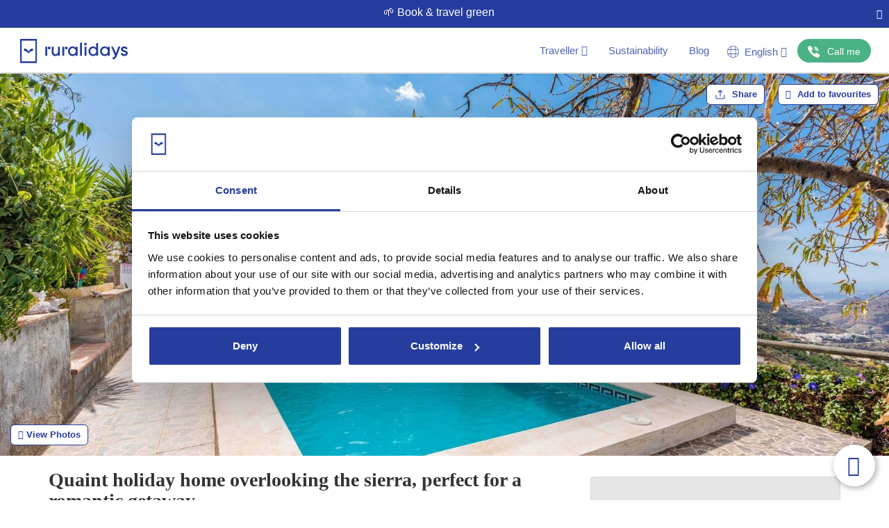

--- FILE ---
content_type: text/html; charset=utf-8
request_url: https://www.ruralidays.co.uk/holiday-homes/MAL3404/
body_size: 63102
content:
<!DOCTYPE HTML>
<html xmlns="https://www.w3.org/1999/xhtml" xml:lang="en" lang="en" dir="ltr">
<head>
<meta charset="utf-8">
<meta http-equiv="Content-Type" content="text/html;charset=UTF-8">
<meta http-equiv="X-UA-Compatible" content="IE=edge">
<meta name="viewport" content="width=device-width, initial-scale=1, maximum-scale=1, user-scalable=0">
<script>var Ruralidays = {};</script>
<meta http-equiv="content-type" content="text/html; charset=utf-8" />
<meta name="robots" content="index, follow" />
<meta name="twitter:card" content="summary" />
<meta name="twitter:title" content="Quaint holiday home overlooking the sierra, perfect for a romantic getaway" />
<meta name="twitter:image" content="https://img.ruralidays.com/images/rental-homes/large/prop_3404_1931740708.jpg?width=1200&height=630&func=crop&format=jpg" />
<meta name="content-language" content="en" />
<meta name="copyright" content="© Copyright 2009 - 2026 Ruralidays. All rights reserved." />
<meta property="og:locale" content="en_EN" />
<meta property="og:type" content="article" />
<meta property="og:title" content="Quaint holiday home overlooking the sierra, perfect for a romantic getaway" />
<meta property="og:description" content="Casa Lola Sayalonga. Holiday home near Sayalonga, in the province of Malaga, Andalucia. This house is the perfect choice to disconnect from the..." />
<meta property="og:url" content="https://www.ruralidays.co.uk/holiday-homes/MAL3404/" />
<meta property="og:site_name" content="Ruralidays" />
<meta property="og:image" content="https://img.ruralidays.com/images/rental-homes/large/prop_3404_1931740708.jpg?width=1200&height=630&func=crop&format=jpg" />
<meta property="og:image:secure_url" content="https://img.ruralidays.com/images/rental-homes/large/prop_3404_1931740708.jpg?width=1200&height=630&func=crop&format=jpg" />
<meta property="og:image:width" content="1200" />
<meta property="og:image:height" content="630" />
<meta name="description" content="Casa Lola Sayalonga. Holiday home near Sayalonga, in the province of Malaga, Andalucia. This house is the perfect choice to disconnect from the..." />
<title>Casa Lola Sayalonga by Ruralidays</title>
<script type="text/javascript" src="//widget.trustpilot.com/bootstrap/v5/tp.widget.bootstrap.min.js"></script>
<script type="text/javascript" src="https://www.ruralidays.co.uk/cache/js-5aeb8d8d3a9632c0594a0e143cec426f.js"></script>
<link rel="stylesheet" type="text/css" href="https://www.ruralidays.co.uk/cache/css-c8d0284ffcdbcedd31526d8f4fb83138.css" />

<link rel="canonical" href="https://www.ruralidays.co.uk/holiday-homes/MAL3404/"  />
<link rel="alternate" href="https://www.ruralidays.com/casas-rurales/MAL3404/" hreflang="es" />
<link rel="alternate" href="https://www.ruralidays.fr/villas/MAL3404/" hreflang="fr" />
<link rel="alternate" href="https://www.ruralidays.co.uk/holiday-homes/MAL3404/" hreflang="en" />
<link rel="alternate" href="https://www.ruralidays.de/ferienhauser/MAL3404/" hreflang="de" />
<link rel="alternate" href="https://www.ruralidays.nl/vakantiehuizen/MAL3404/" hreflang="nl" />
<link rel="shortcut icon" href="/favicon.ico" type="image/x-icon" />

<script type="application/ld+json">{"@context":"http:\/\/schema.org","@type":"BreadcrumbList","itemListElement":[{"@type":"ListItem","position":"1","item":{"@id":"https:\/\/www.ruralidays.co.uk\/holiday-homes\/andalusia\/","name":"Andalusia"}},{"@type":"ListItem","position":"2","item":{"@id":"https:\/\/www.ruralidays.co.uk\/holiday-homes\/malaga\/","name":"Malaga"}},{"@type":"ListItem","position":"3","item":{"@id":"https:\/\/www.ruralidays.co.uk\/holiday-homes\/malaga\/axarquia-costa-del-sol\/","name":"Axarquia"}},{"@type":"ListItem","position":"4","item":{"@id":"https:\/\/www.ruralidays.co.uk\/holiday-homes\/malaga\/axarquia-costa-del-sol\/sayalonga\/","name":"Sayalonga"}},{"@type":"ListItem","position":"5","item":{"@id":"https:\/\/www.ruralidays.co.uk\/holiday-homes\/MAL3404\/","name":"Holiday Home MAL3404"}}]}</script>
<meta itemprop="image" content="https://img.ruralidays.com/images/rental-homes/large/prop_3404_1931740708.jpg?width=1600&height=900&func=crop&format=jpg">
<script type="application/ld+json">{"@context":"http:\/\/schema.org","@type":["Product","House"],"name":"Quaint holiday home overlooking the sierra, perfect for a romantic getaway","description":"Casa Lola Sayalonga. Holiday home near Sayalonga, in the province of Malaga, Andalucia. This house is the perfect choice to disconnect from the...","image":["https:\/\/img.ruralidays.com\/images\/rental-homes\/large\/prop_3404_1931740708.jpg?width=1600&height=900&func=crop&format=jpg","https:\/\/img.ruralidays.com\/images\/rental-homes\/large\/prop_3404_529098069.jpg?width=1600&height=900&func=crop&format=jpg","https:\/\/img.ruralidays.com\/images\/rental-homes\/large\/prop_3404_1016029405.jpg?width=1600&height=900&func=crop&format=jpg","https:\/\/img.ruralidays.com\/images\/rental-homes\/large\/prop_3404_1465073540.jpg?width=1600&height=900&func=crop&format=jpg","https:\/\/img.ruralidays.com\/images\/rental-homes\/large\/prop_3404_840466079.jpg?width=1600&height=900&func=crop&format=jpg","https:\/\/img.ruralidays.com\/images\/rental-homes\/large\/prop_3404_1834163902.jpg?width=1600&height=900&func=crop&format=jpg","https:\/\/img.ruralidays.com\/images\/rental-homes\/large\/prop_3404_374119035.jpg?width=1600&height=900&func=crop&format=jpg","https:\/\/img.ruralidays.com\/images\/rental-homes\/large\/prop_3404_1043047567.jpg?width=1600&height=900&func=crop&format=jpg","https:\/\/img.ruralidays.com\/images\/rental-homes\/large\/prop_3404_1467833427.jpg?width=1600&height=900&func=crop&format=jpg","https:\/\/img.ruralidays.com\/images\/rental-homes\/large\/prop_3404_31784493.jpg?width=1600&height=900&func=crop&format=jpg","https:\/\/img.ruralidays.com\/images\/rental-homes\/large\/prop_3404_221375606.jpg?width=1600&height=900&func=crop&format=jpg","https:\/\/img.ruralidays.com\/images\/rental-homes\/large\/prop_3404_1209821916.jpg?width=1600&height=900&func=crop&format=jpg","https:\/\/img.ruralidays.com\/images\/rental-homes\/large\/prop_3404_1298052777.jpg?width=1600&height=900&func=crop&format=jpg","https:\/\/img.ruralidays.com\/images\/rental-homes\/large\/prop_3404_613910913.jpg?width=1600&height=900&func=crop&format=jpg","https:\/\/img.ruralidays.com\/images\/rental-homes\/large\/prop_3404_532411438.jpg?width=1600&height=900&func=crop&format=jpg","https:\/\/img.ruralidays.com\/images\/rental-homes\/large\/prop_3404_2081409874.jpg?width=1600&height=900&func=crop&format=jpg","https:\/\/img.ruralidays.com\/images\/rental-homes\/large\/prop_3404_2113711302.jpg?width=1600&height=900&func=crop&format=jpg","https:\/\/img.ruralidays.com\/images\/rental-homes\/large\/prop_3404_132602583.jpg?width=1600&height=900&func=crop&format=jpg","https:\/\/img.ruralidays.com\/images\/rental-homes\/large\/prop_3404_1356792019.jpg?width=1600&height=900&func=crop&format=jpg","https:\/\/img.ruralidays.com\/images\/rental-homes\/large\/prop_3404_463098321.jpg?width=1600&height=900&func=crop&format=jpg","https:\/\/img.ruralidays.com\/images\/rental-homes\/large\/prop_3404_683685642.jpg?width=1600&height=900&func=crop&format=jpg","https:\/\/img.ruralidays.com\/images\/rental-homes\/large\/prop_3404_826421719.jpg?width=1600&height=900&func=crop&format=jpg","https:\/\/img.ruralidays.com\/images\/rental-homes\/large\/prop_3404_363764757.jpg?width=1600&height=900&func=crop&format=jpg","https:\/\/img.ruralidays.com\/images\/rental-homes\/large\/prop_3404_966903965.jpg?width=1600&height=900&func=crop&format=jpg","https:\/\/img.ruralidays.com\/images\/rental-homes\/large\/prop_3404_1389282314.jpg?width=1600&height=900&func=crop&format=jpg","https:\/\/img.ruralidays.com\/images\/rental-homes\/large\/prop_3404_205485572.jpg?width=1600&height=900&func=crop&format=jpg","https:\/\/img.ruralidays.com\/images\/rental-homes\/large\/prop_3404_750158643.jpg?width=1600&height=900&func=crop&format=jpg","https:\/\/img.ruralidays.com\/images\/rental-homes\/large\/prop_3404_670833867.jpg?width=1600&height=900&func=crop&format=jpg","https:\/\/img.ruralidays.com\/images\/rental-homes\/large\/prop_3404_1211541510.jpg?width=1600&height=900&func=crop&format=jpg"],"mainEntityOfPage":"https:\/\/www.ruralidays.co.uk\/holiday-homes\/MAL3404\/","url":"https:\/\/www.ruralidays.co.uk\/holiday-homes\/MAL3404\/","numberOfRooms":"2","petsAllowed":"Pets allowed","amenityFeature":["Fireplace","TV","Satellite dish","Parking","Baby cot","Pets allowed","Internet access","Microwave","Ironing board","Iron","Clothes line","Outdoor furniture","Coffee machine","Complete Kitchenware","Toaster","Mixer","Sunshade","Washing machine","Dishwasher","Fridge","Kettle","Kitchenette","Bath tub","Sun lounger","Hairdryer","HDMI Connection ","Grill","WIFI","Gas stove","High chair","Car essential","Groups of young people are not allowed","Parties and events not allowed"],"aggregateRating":{"@type":"AggregateRating","ratingValue":"9.8","reviewCount":"8","bestRating":"10"},"offers":{"@type":"AggregateOffer","lowPrice":"113","priceCurrency":"EUR"},"potentialAction":{"@type":"ReserveAction","target":{"@type":"EntryPoint","urlTemplate":"https:\/\/www.ruralidays.co.uk\/holiday-homes\/MAL3404\/","inLanguage":"en","actionPlatform":["http:\/\/schema.org\/DesktopWebPlatform","http:\/\/schema.org\/IOSPlatform","http:\/\/schema.org\/AndroidPlatform"]},"result":{"@type":"Reservation","name":"Book now"}},"review":[{"@type":"Review","reviewRating":{"@type":"Rating","ratingValue":"10,00"},"name":"Great","author":{"@type":"Person","name":"Cristina"},"reviewBody":"Tiene unas vistas alucinantes, ves el mar perfectamente, tranquilidad, la casa es perfecta para el verano. "},{"@type":"Review","reviewRating":{"@type":"Rating","ratingValue":"10,00"},"name":"Great","author":{"@type":"Person","name":"D"},"reviewBody":"Prachtig uitzicht, prachtige accomodatie! Lekker zwembad en uitermate vriendelijke eigenaar en zoon. Heerlijk schoon en van alles voorzien. "},{"@type":"Review","reviewRating":{"@type":"Rating","ratingValue":"10,00"},"name":"Great","author":{"@type":"Person","name":"Andrea"},"reviewBody":"Todo muy bien. La casa muy limpia y bien equipada. Piscina grande, amplias terrazas, bonito jard\u00edn, barbacoa de obra, muchos detalles de decoraci\u00f3n. Tranquilidad total. Bonitas vistas. Recepci\u00f3n muy amable. \r\n"},{"@type":"Review","reviewRating":{"@type":"Rating","ratingValue":"9,70"},"name":"Great","author":{"@type":"Person","name":"Manuel "},"reviewBody":"Todo perfecto!!!! Ha sido una maravilla, espero repetir!!!!"},{"@type":"Review","reviewRating":{"@type":"Rating","ratingValue":"9,30"},"name":"Great","author":{"@type":"Person","name":"I\u00f1aki"},"reviewBody":"Fant\u00e1stica casa rural en la periferia de Sayalonga. Pasamos un fin de semana estupendo.\r\n\r\nLa casa est\u00e1 totalmente equipada, la piscina est\u00e1 bien, muy agradable con la luz por la noche.\r\n\r\nLa barbacoa est\u00e1 genial, hay parrillas de sobra para cocinarte una vaca entera.\r\n\r\nBuen recibimiento por parte de Rafael, agradable y dispuesto. Nos mostr\u00f3 la casa y nos dio indicaciones de sitios donde pod\u00edamos ir a comer y visitar.\r\n\r\nTranquilidad absoluta sin un solo ruido\r\n\r\nSe pueden seguir los caminos para pasear por el monte y entre las fincas, mi perro se lo pas\u00f3 genial.\r\n\r\nGran detalle al llegar, ten\u00edamos agua fresquita en el frigor\u00edfico, una botellita de aceite y vino del terreno.\r\n\r\nEl \u00fanico pero, es que la cama podr\u00eda ser un poco mejor.\r\n\r\nSin duda para repetir y recomendar."},{"@type":"Review","reviewRating":{"@type":"Rating","ratingValue":"10,00"},"name":"Great","author":{"@type":"Person","name":"Viktoria"},"reviewBody":"Wir hatten einen wundersch\u00f6nen Urlaub! \r\nPerfektes Haus f\u00fcr die Familie mit einem sagenhaften Ausblick auf Berge und Meer ! \r\nDie Besitzer des Hauses erf\u00fcllen jeden Wunsch und sind jederzeit erreichbar! "},{"@type":"Review","reviewRating":{"@type":"Rating","ratingValue":"10,00"},"name":"Great","author":{"@type":"Person","name":"Abdelhadi"},"reviewBody":"Excellent endroit pour se reposer en famille ou bien entre amis, \r\nBeaucoup d\u2019activit\u00e9 \u00e0 r\u00e9aliser aux alentours\r\nUne personne tr\u00e8s serviable et \u00e0 l\u2019\u00e9coute et tr\u00e8s disponible. \r\nVous serez tr\u00e8s fortement recommand\u00e9.\r\nVacances inoubliable, les enfants \u00e9taient tr\u00e8s contents.\r\nGracias."},{"@type":"Review","reviewRating":{"@type":"Rating","ratingValue":"10,00"},"name":"Great","author":{"@type":"Person","name":"Claudia"},"reviewBody":"We had a fantastic holiday, the accommodation was clean, authentic, cozy, fully equipped and in a beautiful location. Friendly and helpful owner. Definitely recommended for a wonderful holiday to relax, with plenty of fun\/beautiful trips to make in the area."}]}</script>

<link rel="apple-touch-icon" sizes="180x180" href="/images/icons/white/apple-touch-icon.png">
<link rel="icon" type="image/png" sizes="32x32" href="/images/icons/blue/favicon-32x32.png">
<link rel="icon" type="image/png" sizes="16x16" href="/images/icons/blue/favicon-16x16.png">
<link rel="manifest" href="/manifest.json">
<link rel="shortcut icon" href="/images/icons/blue/favicon.ico">
<meta name="p:domain_verify" content="ff3ea54da9195e4035e0c67896ecac07" />
<meta name="google" content="notranslate">
<script>
var $j = jQuery.noConflict();
var tamanoventana_init = Math.max(document.documentElement.clientWidth, window.innerWidth || 0);
var altoventana_init = Math.max(document.documentElement.clientHeight, window.innerHeight || 0);
var tamanoventana = Math.max(document.documentElement.clientWidth, window.innerWidth || 0);
dataLayer = [];
dataLayer.push({'content_type': 'Propiedad'});
dataLayer.push({'office': 0});
</script>
<script>
dataLayer.push({'propiedad_provincia': 'Malaga'});
dataLayer.push({"event":"fireAWRemarketingTag","google_tag_params":{"hrental_id":"3404","hrental_pagetype":"offerdetail"}});
dataLayer.push({"event":"fireFBRemarketingTag","fb_rmk_tag_event":"ViewContent","fb_rmk_tag_params":{"content_type":"hotel","content_ids":"3404","city":"Malaga","region":"Andalusia","country":"Spain"}});
</script>

<script>(function(w,d,s,l,i){w[l]=w[l]||[];w[l].push({'gtm.start':
new Date().getTime(),event:'gtm.js'});var f=d.getElementsByTagName(s)[0],
j=d.createElement(s),dl=l!='dataLayer'?'&l='+l:'';j.async=true;j.src=
'https://www.googletagmanager.com/gtm.js?id='+i+dl;f.parentNode.insertBefore(j,f);
})(window,document,'script','dataLayer','GTM-WWK2STP');</script>

</head>
<body class="section-prop lang-en">

<noscript><iframe src="https://www.googletagmanager.com/ns.html?id=GTM-WWK2STP" height="0" width="0" style="display:none;visibility:hidden"></iframe></noscript>

<nav id="header" class="navbar navbar-default">

<div class="preHeader text-center">
	<div class="pull-left preHeaderInfo"></div><button onClick="closePreHeader()" class="pull-right btn btn-link preHeaderBtn"><i class="fa fa-times"></i></button>
</div>	
	<!-- Brand and toggle get grouped for better mobile display -->
	<div class="navbar-header">

<button type="button" class="navbar-button navbar-toggle collapsed nav-toggle-default" data-toggle="collapse" data-target="#nav-default"><svg class="navbar-blue-icon" viewBox="0 0 40 40" fill="none" xmlns="https://www.w3.org/2000/svg"><g clip-path="url(#clip0_1326_545)"><path d="M2.43164 9.88223H37.5689C38.9097 9.88223 40 8.79193 40 7.45117C40 6.11041 38.9097 5.01953 37.5689 5.01953H2.43164C1.09087 5.01953 0 6.11041 0 7.45117C0 8.79193 1.09087 9.88223 2.43164 9.88223Z" fill="#263D9E"/><path d="M37.5689 17.5684H2.43164C1.09087 17.5684 0 18.6592 0 20C0 21.3408 1.09087 22.4311 2.43164 22.4311H37.5689C38.9097 22.4311 40 21.3408 40 20C40 18.6592 38.9097 17.5684 37.5689 17.5684Z" fill="#263D9E"/><path d="M37.5689 30.1172H2.43164C1.09087 30.1172 0 31.2086 0 32.5494C0 33.8902 1.09087 34.9805 2.43164 34.9805H37.5689C38.9097 34.9805 40 33.8902 40 32.5494C40 31.2086 38.9097 30.1172 37.5689 30.1172Z" fill="#263D9E"/></g></svg></button>
                                                    <a id="logo" class="logo new-header-a" href="/" title="Ruralidays.com - Holiday homes in Andalusia"><svg class="logo-color" viewBox="0 0 502 113" xmlns="https://www.w3.org/2000/svg"><path d="M125.469 35.9359H117.902C117.551 35.9359 117.266 36.222 117.266 36.5748V77.8582C117.266 78.2111 117.551 78.4971 117.902 78.4971H125.469C125.821 78.4971 126.106 78.2111 126.106 77.8582V36.5748C126.106 36.222 125.821 35.9359 125.469 35.9359Z" /><path d="M176.252 58.4374C176.252 69.3688 169.426 71.0054 165.363 71.0054C159.522 71.0054 156.174 67.5046 156.174 61.4569V36.5661C156.174 36.3989 156.108 36.2387 155.99 36.1205C155.873 36.0023 155.713 35.9359 155.547 35.9359H147.962C147.795 35.9359 147.634 36.002 147.515 36.1199C147.396 36.2379 147.328 36.3981 147.326 36.5661V61.8683C147.326 72.607 153.864 79.5562 163.977 79.5562C169.147 79.5562 173.262 77.8057 176.252 74.4187V77.8933C176.252 77.9772 176.268 78.0602 176.3 78.1378C176.332 78.2153 176.379 78.2857 176.438 78.345C176.497 78.4044 176.567 78.4514 176.645 78.4835C176.722 78.5156 176.805 78.5322 176.888 78.5322H184.464C184.548 78.5322 184.631 78.5156 184.708 78.4835C184.785 78.4514 184.855 78.4044 184.914 78.345C184.973 78.2857 185.02 78.2153 185.052 78.1378C185.084 78.0602 185.101 77.9772 185.101 77.8933V36.5661C185.098 36.3981 185.03 36.2379 184.911 36.1199C184.792 36.002 184.631 35.9359 184.464 35.9359H176.888C176.721 35.9359 176.56 36.002 176.441 36.1199C176.322 36.2379 176.254 36.3981 176.252 36.5661V58.4374Z" /><path d="M259.003 41.1872C255.429 37.0474 250.477 34.8769 244.54 34.8769C232.718 34.8769 223.094 44.898 223.094 57.2209C223.094 69.5438 232.683 79.5561 244.54 79.5561C250.477 79.5561 255.429 77.3856 259.003 73.2459V77.8933C259.003 77.9772 259.02 78.0602 259.052 78.1377C259.084 78.2153 259.13 78.2857 259.19 78.345C259.249 78.4044 259.319 78.4514 259.396 78.4835C259.473 78.5156 259.556 78.5322 259.64 78.5322H267.215C267.299 78.5322 267.382 78.5156 267.459 78.4835C267.536 78.4514 267.606 78.4044 267.665 78.345C267.725 78.2857 267.771 78.2153 267.803 78.1377C267.835 78.0602 267.852 77.9772 267.852 77.8933V36.5661C267.85 36.3981 267.782 36.2379 267.662 36.1199C267.543 36.002 267.383 35.9359 267.215 35.9359H259.64C259.472 35.9359 259.312 36.002 259.193 36.1199C259.073 36.2379 259.005 36.3981 259.003 36.5661V41.1872ZM259.003 57.2209C259.096 59.0604 258.816 60.8996 258.179 62.6268C257.542 64.354 256.561 65.9331 255.297 67.2681C254.033 68.6031 252.512 69.6661 250.826 70.3925C249.14 71.1189 247.325 71.4935 245.49 71.4935C243.656 71.4935 241.84 71.1189 240.154 70.3925C238.468 69.6661 236.947 68.6031 235.683 67.2681C234.419 65.9331 233.439 64.354 232.802 62.6268C232.165 60.8996 231.884 59.0604 231.977 57.2209C231.884 55.3815 232.165 53.5422 232.802 51.815C233.439 50.0878 234.419 48.5087 235.683 47.1737C236.947 45.8387 238.468 44.7757 240.154 44.0493C241.84 43.3229 243.656 42.9484 245.49 42.9484C247.325 42.9484 249.14 43.3229 250.826 44.0493C252.512 44.7757 254.033 45.8387 255.297 47.1737C256.561 48.5087 257.542 50.0878 258.179 51.815C258.816 53.5422 259.096 55.3815 259.003 57.2209Z" /><path d="M287.781 17.1715H280.205C279.854 17.1715 279.569 17.4576 279.569 17.8104V77.8582C279.569 78.2111 279.854 78.4971 280.205 78.4971H287.781C288.133 78.4971 288.418 78.2111 288.418 77.8582V17.8104C288.418 17.4576 288.133 17.1715 287.781 17.1715Z" /><path d="M308.408 35.9359H300.841C300.489 35.9359 300.204 36.222 300.204 36.5748V77.8582C300.204 78.2111 300.489 78.4971 300.841 78.4971H308.408C308.76 78.4971 309.044 78.2111 309.044 77.8582V36.5748C309.044 36.222 308.76 35.9359 308.408 35.9359Z" /><path d="M135.652 35.7521C134.789 35.7202 133.928 35.8633 133.122 36.1728C132.315 36.4824 131.578 36.952 130.957 37.5538C130.335 38.1555 129.84 38.8769 129.502 39.6748C129.164 40.4728 128.99 41.331 128.99 42.198C128.99 43.0651 129.164 43.9232 129.502 44.7212C129.84 45.5192 130.335 46.2406 130.957 46.8423C131.578 47.444 132.315 47.9136 133.122 48.2232C133.928 48.5327 134.789 48.6758 135.652 48.6439C137.314 48.5824 138.888 47.8764 140.042 46.6743C141.196 45.4721 141.841 43.8676 141.841 42.198C141.841 40.5284 141.196 38.9239 140.042 37.7218C138.888 36.5196 137.314 35.8136 135.652 35.7521Z" /><path d="M354.474 41.1784C350.908 37.0474 345.956 34.8769 340.011 34.8769C327.989 34.8769 318.565 44.688 318.565 57.2209C318.565 69.535 328.154 79.5561 340.011 79.5561C345.956 79.5561 350.908 77.3856 354.474 73.2459V77.8933C354.474 77.9772 354.49 78.0602 354.522 78.1377C354.554 78.2153 354.601 78.2857 354.66 78.345C354.719 78.4044 354.79 78.4514 354.867 78.4835C354.944 78.5156 355.027 78.5322 355.11 78.5322H362.669C362.752 78.5322 362.835 78.5156 362.912 78.4835C362.99 78.4514 363.06 78.4044 363.119 78.345C363.178 78.2857 363.225 78.2153 363.257 78.1377C363.289 78.0602 363.305 77.9772 363.305 77.8933V20.261C363.305 20.0916 363.238 19.929 363.119 19.8092C363 19.6894 362.838 19.6221 362.669 19.6221H355.093C354.924 19.6221 354.762 19.6894 354.643 19.8092C354.524 19.929 354.457 20.0916 354.457 20.261L354.474 41.1784ZM354.474 57.2209C354.567 59.0604 354.287 60.8996 353.65 62.6268C353.012 64.354 352.032 65.9331 350.768 67.2681C349.504 68.6031 347.983 69.6661 346.297 70.3925C344.611 71.1189 342.796 71.4935 340.961 71.4935C339.126 71.4935 337.311 71.1189 335.625 70.3925C333.939 69.6661 332.418 68.6031 331.154 67.2681C329.89 65.9331 328.91 64.354 328.273 62.6268C327.636 60.8996 327.355 59.0604 327.448 57.2209C327.355 55.3815 327.636 53.5422 328.273 51.815C328.91 50.0878 329.89 48.5087 331.154 47.1737C332.418 45.8387 333.939 44.7757 335.625 44.0493C337.311 43.3229 339.126 42.9484 340.961 42.9484C342.796 42.9484 344.611 43.3229 346.297 44.0493C347.983 44.7757 349.504 45.8387 350.768 47.1737C352.032 48.5087 353.012 50.0878 353.65 51.815C354.287 53.5422 354.567 55.3815 354.474 57.2209Z" /><path d="M408.674 41.1784C405.099 37.0474 400.156 34.8769 394.211 34.8769C382.188 34.8769 372.764 44.688 372.764 57.2209C372.764 69.535 382.354 79.5561 394.211 79.5561C400.148 79.5561 405.099 77.3856 408.674 73.2459V77.8933C408.674 77.9772 408.69 78.0602 408.722 78.1377C408.754 78.2153 408.801 78.2857 408.86 78.345C408.919 78.4044 408.989 78.4514 409.067 78.4835C409.144 78.5156 409.227 78.5322 409.31 78.5322H416.886C416.97 78.5322 417.052 78.5156 417.13 78.4835C417.207 78.4514 417.277 78.4044 417.336 78.345C417.395 78.2857 417.442 78.2153 417.474 78.1377C417.506 78.0602 417.523 77.9772 417.523 77.8933V36.5661C417.52 36.3981 417.452 36.2379 417.333 36.1199C417.214 36.002 417.053 35.9359 416.886 35.9359H409.31C409.227 35.9348 409.144 35.9502 409.067 35.9814C408.99 36.0125 408.92 36.0587 408.861 36.1174C408.801 36.176 408.754 36.2459 408.722 36.3229C408.69 36.3999 408.674 36.4826 408.674 36.5661V41.1784ZM408.674 57.2209C408.789 59.0734 408.524 60.9298 407.897 62.6758C407.27 64.4218 406.293 66.0204 405.027 67.373C403.761 68.7255 402.233 69.8035 400.536 70.5403C398.839 71.2771 397.01 71.6573 395.161 71.6573C393.312 71.6573 391.483 71.2771 389.786 70.5403C388.089 69.8035 386.56 68.7255 385.294 67.373C384.028 66.0204 383.052 64.4218 382.424 62.6758C381.797 60.9298 381.533 59.0734 381.648 57.2209C381.533 55.3685 381.797 53.512 382.424 51.766C383.052 50.02 384.028 48.4214 385.294 47.0689C386.56 45.7163 388.089 44.6384 389.786 43.9015C391.483 43.1647 393.312 42.7845 395.161 42.7845C397.01 42.7845 398.839 43.1647 400.536 43.9015C402.233 44.6384 403.761 45.7163 405.027 47.0689C406.293 48.4214 407.27 50.02 407.897 51.766C408.524 53.512 408.789 55.3685 408.674 57.2209Z" /><path d="M446.71 66.3931L433.721 36.3123C433.669 36.2002 433.587 36.1052 433.483 36.0385C433.38 35.9718 433.259 35.9362 433.137 35.9359H425.029C424.925 35.935 424.822 35.96 424.73 36.0087C424.638 36.0575 424.559 36.1285 424.501 36.2153C424.444 36.3021 424.408 36.402 424.398 36.506C424.388 36.61 424.404 36.7149 424.445 36.8111L442.142 77.4206C438.89 86.0239 434.758 86.6453 431.227 86.4002C431.14 86.393 431.052 86.4039 430.97 86.4322C430.887 86.4605 430.811 86.5057 430.746 86.5648C430.682 86.6239 430.63 86.6958 430.594 86.7759C430.558 86.856 430.539 86.9426 430.539 87.0304V94.1371C430.538 94.3015 430.6 94.4599 430.712 94.5802C430.824 94.7005 430.977 94.7736 431.14 94.7847C441.052 95.3361 446.885 89.1396 450.32 80.4401L466.997 36.7586C467.038 36.6617 467.054 36.556 467.044 36.4513C467.033 36.3465 466.997 36.2461 466.938 36.159C466.879 36.072 466.799 36.0012 466.706 35.9531C466.613 35.9049 466.509 35.881 466.404 35.8834H458.305C458.176 35.8832 458.049 35.9224 457.941 35.9958C457.834 36.0692 457.751 36.1734 457.704 36.2948L446.71 66.3931Z" /><path d="M487.633 53.2737C482.402 51.8209 479.202 50.7269 479.202 47.8387C479.202 44.6792 482.384 43.2264 485.54 43.2614C490.989 43.3227 492.741 46.3684 493.535 48.215C493.571 48.2936 493.623 48.3638 493.687 48.4214C493.751 48.4789 493.826 48.5226 493.908 48.5497C493.99 48.5768 494.076 48.5867 494.162 48.5788C494.248 48.5709 494.331 48.5454 494.407 48.5039L500.797 44.9068C500.947 44.8252 501.059 44.6874 501.108 44.5234C501.157 44.3594 501.139 44.1825 501.058 44.0316C497.798 37.4413 491.695 34.8769 485.54 34.8769C476.692 34.8769 470.275 40.3557 470.275 47.9175C470.275 56.9408 478.165 59.1551 484.512 60.9318C489.08 62.2096 493.02 63.3123 493.02 66.4281C493.02 70.6291 488.016 71.1104 485.863 71.0842C481.696 71.0316 478.017 69.465 476.509 65.0277C476.477 64.9404 476.426 64.8611 476.36 64.7955C476.294 64.7298 476.215 64.6794 476.128 64.6477C476.041 64.616 475.948 64.6039 475.855 64.6121C475.763 64.6203 475.674 64.6486 475.593 64.6952L469.029 68.4673C468.897 68.5443 468.797 68.6657 468.745 68.8099C468.694 68.9541 468.696 69.1118 468.75 69.255C471.269 75.6002 477.659 79.5561 485.846 79.5561C495.435 79.5561 501.93 74.3049 501.93 66.4281C501.948 57.2384 494.014 55.0416 487.633 53.2737Z" /><path d="M304.677 17.9592C303.012 17.9592 301.415 18.6231 300.238 19.8049C299.061 20.9866 298.4 22.5894 298.4 24.2607C298.4 25.9319 299.061 27.5347 300.238 28.7165C301.415 29.8983 303.012 30.5622 304.677 30.5622C306.342 30.5622 307.938 29.8983 309.115 28.7165C310.292 27.5347 310.954 25.9319 310.954 24.2607C310.954 22.5894 310.292 20.9866 309.115 19.8049C307.938 18.6231 306.342 17.9592 304.677 17.9592Z" /><path d="M205.021 35.9359H197.454C197.103 35.9359 196.818 36.222 196.818 36.5748V77.8582C196.818 78.2111 197.103 78.4971 197.454 78.4971H205.021C205.373 78.4971 205.658 78.2111 205.658 77.8582V36.5748C205.658 36.222 205.373 35.9359 205.021 35.9359Z" /><path d="M215.204 35.7521C214.341 35.7202 213.48 35.8633 212.673 36.1728C211.867 36.4824 211.13 36.952 210.508 37.5538C209.887 38.1555 209.392 38.8769 209.054 39.6748C208.716 40.4728 208.542 41.331 208.542 42.198C208.542 43.0651 208.716 43.9232 209.054 44.7212C209.392 45.5192 209.887 46.2406 210.508 46.8423C211.13 47.444 211.867 47.9136 212.673 48.2232C213.48 48.5327 214.341 48.6758 215.204 48.6439C216.866 48.5824 218.439 47.8764 219.593 46.6743C220.748 45.4721 221.392 43.8676 221.392 42.198C221.392 40.5284 220.748 38.9239 219.593 37.7218C218.439 36.5196 216.866 35.8136 215.204 35.7521Z" /><path d="M77.3723 112.026H0.636414C0.467627 112.026 0.305752 111.959 0.186401 111.839C0.0670506 111.719 0 111.557 0 111.387V0.6389C0 0.469453 0.0670506 0.306946 0.186401 0.187129C0.305752 0.0673124 0.467627 0 0.636414 0H77.3548C77.5221 0.00230056 77.6818 0.0706273 77.7992 0.190196C77.9167 0.309764 77.9825 0.470959 77.9825 0.6389V111.361C77.9872 111.445 77.975 111.53 77.9467 111.609C77.9184 111.688 77.8744 111.761 77.8175 111.823C77.7606 111.885 77.6919 111.935 77.6154 111.97C77.5389 112.005 77.4562 112.024 77.3723 112.026ZM7.72415 104.044H70.2845C70.4518 104.042 70.6115 103.974 70.7289 103.854C70.8464 103.735 70.9122 103.573 70.9122 103.405V8.59451C70.9122 8.42657 70.8464 8.26538 70.7289 8.14581C70.6115 8.02624 70.4518 7.95792 70.2845 7.95561H7.72415C7.55536 7.95561 7.39349 8.02293 7.27414 8.14274C7.15479 8.26256 7.08774 8.42507 7.08774 8.59451V103.405C7.08774 103.575 7.15479 103.737 7.27414 103.857C7.39349 103.977 7.55536 104.044 7.72415 104.044Z" /><path d="M20.8709 55.6105C34.192 60.4242 38.5336 66.9882 38.5772 67.0845C38.6227 67.1568 38.6858 67.2164 38.7605 67.2578C38.8352 67.2991 38.9191 67.3207 39.0043 67.3208C39.0885 67.3209 39.1712 67.2992 39.2445 67.2578C39.3178 67.2164 39.3792 67.1567 39.4228 67.0845C39.4664 67.0232 43.7818 60.4242 57.1727 55.593C58.2971 55.2387 59.2784 54.5312 59.9721 53.5748C60.6659 52.6184 61.0353 51.4636 61.026 50.2805C61.0237 48.7957 60.4351 47.3723 59.3893 46.3224C58.3434 45.2724 56.9256 44.6815 55.4465 44.6792C49.3439 44.6792 42.0992 53.1162 39.0305 59.724C35.9269 53.1162 28.6561 44.6792 22.5796 44.6792C21.1006 44.6815 19.6827 45.2724 18.6369 46.3224C17.591 47.3723 17.0024 48.7957 17.0001 50.2805C16.9938 51.4675 17.3661 52.6253 18.0627 53.5844C18.7592 54.5435 19.7433 55.2535 20.8709 55.6105Z" /></svg></a>

</div>

<!-- MENU IZQUIERDO MOBILE -->
	<div id="nav-default" class="collapse navbar-collapse no-transition nav-style">
		<ul class="nav navbar-nav navbar-right">
            <!-- DESKTOP MENU VIAJERO -->
            <li class="dropdown nav-li-clients">
                                    <a class="dropdown-toggle new-header-a" data-toggle="dropdown" href="#" role="button" aria-haspopup="true" aria-expanded="false">Traveller <i class="fa fa-angle-down" aria-hidden="true"></i></a>

<ul class="dropdown-menu dropdown-menu-viajero">
                    <li><a class="new-header-a" href="/users/wishlist/">Wish List <span class="wisthlist-items-counter small">(<span>0</span>)</span></a></li>
                                            <li><a class="new-header-a" href="/users/register/">Sign up</a></li>
                        <li><a class="new-header-a" href="/users/login/"><div class=" li-inicia-sesion">Log in <i class="fa fa-sign-in session-icon" aria-hidden="true"></i></div></a></li>
                                    </ul>
            </li>

<!-- DESKTOP MENU PROPIETARIO -->

<li class="nav-li-sostenibilidad"><a class="new-header-a" href="/sustainability/"><span style='display: inline-block;'>Sustainability</span></a></li>

<li class="nav-sidebar-client"><a href="/travel/" title="Ruralidays Blog">Blog</a></li>

<li class="dropdown nav-sidebar-client">
				<a href="#" class="dropdown-toggle lang-gb" data-toggle="dropdown" aria-expanded="false"><svg class="world-globe-icon" xmlns="https://www.w3.org/2000/svg" viewBox="0 0 605.73 605.72">
            <defs>
                <style>
                .world-globe-icon {
                    width:17px;
                    height:17px;
                }
                .world-globe-icon .cls-1 {
                    fill: var(--primary100);
                    stroke-width: 0px;
                }
                </style>
            </defs>
            <g><path class="cls-1" d="M302.86,605.72c80.9,0,156.95-31.5,214.16-88.71s88.71-133.26,88.71-214.16-31.5-156.95-88.71-214.16S383.76,0,302.86,0,145.91,31.5,88.71,88.71,0,221.96,0,302.86s31.5,156.95,88.71,214.16,133.26,88.71,214.16,88.71ZM46.96,423.73h128.29c7.61,51.96,20.15,101.6,37.33,147.34-40.88-13.72-78.34-36.81-109.73-68.19-23.38-23.38-42.16-50.13-55.89-79.15ZM236.73,577.98c-19.16-47.36-33.04-99.42-41.28-154.25h214.8c-8.12,53.99-21.69,105.37-40.39,152.13l2.97,1.19c-22.59,5.72-46.06,8.68-69.97,8.68-22.56,0-44.72-2.64-66.13-7.75ZM186.56,302.86c0-34.23,2.08-67.99,6.15-100.87h220.29c4.07,32.88,6.15,66.63,6.15,100.87s-2.09,67.96-6.17,100.87h-220.28c-4.07-32.88-6.15-66.63-6.15-100.87ZM502.88,502.88c-31.38,31.38-68.85,54.47-109.73,68.19,17.16-45.72,29.71-95.39,37.32-147.34h128.3c-13.73,29.02-32.51,55.77-55.89,79.15ZM567.28,403.73h-134.14c3.98-32.95,6.02-66.7,6.02-100.87s-2.04-67.94-6.01-100.87h134.13c12.11,31.78,18.44,65.83,18.44,100.87s-6.34,69.08-18.44,100.87ZM558.77,182h-128.29c-7.61-51.96-20.15-101.6-37.33-147.34,40.88,13.72,78.34,36.81,109.73,68.19,23.38,23.38,42.16,50.13,55.89,79.15ZM368.99,27.75c19.16,47.36,33.04,99.42,41.28,154.25h-214.82c8.24-54.82,22.13-106.89,41.28-154.25,21.41-5.1,43.56-7.75,66.13-7.75s44.72,2.64,66.13,7.75ZM102.85,102.85c31.38-31.38,68.84-54.47,109.73-68.19-17.18,45.74-29.72,95.38-37.33,147.34H46.96c13.73-29.02,32.51-55.77,55.89-79.15ZM38.44,202h134.13c-3.98,32.92-6.01,66.67-6.01,100.87s2.04,67.94,6.01,100.87H38.44c-12.11-31.78-18.44-65.83-18.44-100.87s6.34-69.08,18.44-100.87Z"/></g></svg> English <i class="fa fa-angle-down" aria-hidden="true"></i></a><ul class="dropdown-menu" role="menu"><li class="lang-es item-1"><a href="https://www.ruralidays.com/casas-rurales/MAL3404/" ><span lang="es" xml:lang="es">Español</span></a></li><li class="lang-fr item-2"><a href="https://www.ruralidays.fr/villas/MAL3404/" ><span lang="fr" xml:lang="fr">Français</span></a></li><li class="lang-de item-3"><a href="https://www.ruralidays.de/ferienhauser/MAL3404/" ><span lang="de" xml:lang="de">Deutsch</span></a></li><li class="lang-nl item-4 last"><a href="https://www.ruralidays.nl/vakantiehuizen/MAL3404/" ><span lang="nl" xml:lang="nl">Nederlands</span></a></li></ul>			</li>
		</ul>
	</div>

<!-- MENU DESKTOP -->
    <div id="nav-main" class="collapse navbar-collapse no-transition nav-style">
        <ul class="nav navbar-nav navbar-right">

<!-- DESKTOP MENU VIAJERO -->
            <li class="dropdown nav-li-clients">
                                    <a class="dropdown-toggle new-header-a" data-toggle="dropdown" href="#" role="button" aria-haspopup="true" aria-expanded="false">Traveller <i class="fa fa-angle-down" aria-hidden="true"></i></a>

<ul class="dropdown-menu dropdown-menu-viajero">
                    <li><a class="new-header-a" href="/users/wishlist/">Wish List <span class="wisthlist-items-counter small">(<span>0</span>)</span></a></li>
                                            <li><a class="new-header-a" href="/users/register/">Sign up</a></li>
                        <li><a class="new-header-a" href="/users/login/"><div class=" li-inicia-sesion">Log in <i class="fa fa-sign-in session-icon" aria-hidden="true"></i></div></a></li>
                                    </ul>
            </li>

<!-- DESKTOP MENU PROPIETARIO -->

<li class="nav-li-sostenibilidad"><a class="new-header-a" href="/sustainability/"><span style='display: inline-block;'>Sustainability</span> </a></li>

<li class="nav-sidebar-client"><a class="new-header-a" href="/travel/" title="Ruralidays Blog">Blog</a></li>

<li class="dropdown nav-li-languages">
                <a href="#" class="dropdown-toggle lang-gb" data-toggle="dropdown" aria-expanded="false"><svg class="world-globe-icon" xmlns="https://www.w3.org/2000/svg" viewBox="0 0 605.73 605.72">
            <defs>
                <style>
                .world-globe-icon {
                    width:17px;
                    height:17px;
                }
                .world-globe-icon .cls-1 {
                    fill: var(--primary100);
                    stroke-width: 0px;
                }
                </style>
            </defs>
            <g><path class="cls-1" d="M302.86,605.72c80.9,0,156.95-31.5,214.16-88.71s88.71-133.26,88.71-214.16-31.5-156.95-88.71-214.16S383.76,0,302.86,0,145.91,31.5,88.71,88.71,0,221.96,0,302.86s31.5,156.95,88.71,214.16,133.26,88.71,214.16,88.71ZM46.96,423.73h128.29c7.61,51.96,20.15,101.6,37.33,147.34-40.88-13.72-78.34-36.81-109.73-68.19-23.38-23.38-42.16-50.13-55.89-79.15ZM236.73,577.98c-19.16-47.36-33.04-99.42-41.28-154.25h214.8c-8.12,53.99-21.69,105.37-40.39,152.13l2.97,1.19c-22.59,5.72-46.06,8.68-69.97,8.68-22.56,0-44.72-2.64-66.13-7.75ZM186.56,302.86c0-34.23,2.08-67.99,6.15-100.87h220.29c4.07,32.88,6.15,66.63,6.15,100.87s-2.09,67.96-6.17,100.87h-220.28c-4.07-32.88-6.15-66.63-6.15-100.87ZM502.88,502.88c-31.38,31.38-68.85,54.47-109.73,68.19,17.16-45.72,29.71-95.39,37.32-147.34h128.3c-13.73,29.02-32.51,55.77-55.89,79.15ZM567.28,403.73h-134.14c3.98-32.95,6.02-66.7,6.02-100.87s-2.04-67.94-6.01-100.87h134.13c12.11,31.78,18.44,65.83,18.44,100.87s-6.34,69.08-18.44,100.87ZM558.77,182h-128.29c-7.61-51.96-20.15-101.6-37.33-147.34,40.88,13.72,78.34,36.81,109.73,68.19,23.38,23.38,42.16,50.13,55.89,79.15ZM368.99,27.75c19.16,47.36,33.04,99.42,41.28,154.25h-214.82c8.24-54.82,22.13-106.89,41.28-154.25,21.41-5.1,43.56-7.75,66.13-7.75s44.72,2.64,66.13,7.75ZM102.85,102.85c31.38-31.38,68.84-54.47,109.73-68.19-17.18,45.74-29.72,95.38-37.33,147.34H46.96c13.73-29.02,32.51-55.77,55.89-79.15ZM38.44,202h134.13c-3.98,32.92-6.01,66.67-6.01,100.87s2.04,67.94,6.01,100.87H38.44c-12.11-31.78-18.44-65.83-18.44-100.87s6.34-69.08,18.44-100.87Z"/></g></svg> English <i class="fa fa-angle-down" aria-hidden="true"></i></a><ul class="dropdown-menu" role="menu"><li class="lang-es item-1"><a href="https://www.ruralidays.com/casas-rurales/MAL3404/" ><span lang="es" xml:lang="es">Español</span></a></li><li class="lang-fr item-2"><a href="https://www.ruralidays.fr/villas/MAL3404/" ><span lang="fr" xml:lang="fr">Français</span></a></li><li class="lang-de item-3"><a href="https://www.ruralidays.de/ferienhauser/MAL3404/" ><span lang="de" xml:lang="de">Deutsch</span></a></li><li class="lang-nl item-4 last"><a href="https://www.ruralidays.nl/vakantiehuizen/MAL3404/" ><span lang="nl" xml:lang="nl">Nederlands</span></a></li></ul>            </li>

</ul>
    </div>

</nav>
<div id="subheader"><div class="container"></div></div><div id="main">

<div id="propiedades">

<div class="col-xs-12" style="margin-top: 15px;">

</div>

<script type="text/javascript">
var mbsCalendarData = {
    invalid: [],
    cssClasses: [],
};

function returnAvailabilityCalendarData() {
	$j.ajax({
		type: "GET",
		url: "https://www.ruralidays.co.uk/index.php?option=com_prop&task=ajax_return_availability_calendar_data_full&id_alojamiento="+3404,
		data: '',
		dataType: "json",
		success: function (response) {
			if (response.status == 1) {

$j("#price-night .price-from-value").html(response.data.precio_desde);

mbsCalendarData.invalid = response.data.mbsCalendarData.invalid;
                mbsCalendarData.cssClasses = response.data.mbsCalendarData.cssClasses;

try {
                    var dateCheckin = $j.datepicker.parseDate('dd/mm/yy', $j("#booking-checkin-date").val());
				    var dateCheckout = $j.datepicker.parseDate('dd/mm/yy', $j("#booking-checkout-date").val());
                } catch (error) {
                    var dateCheckin = null;
                    var dateCheckout = null;
                }
			}
		}
	});

}

function booking_form_submit() {
    $j("#frmreservafecha").submit();
}

function booking_form_update() {
    var propertyid = document.getElementById("property-id").value;
	var date_checkin = document.getElementById("date-checkin").value;
	var date_checkout = document.getElementById("date-checkout").value;
	var gests = parseInt(document.getElementById("guests-adults").value) + parseInt(document.getElementById("guests-children").value);
	var adults = parseInt(document.getElementById("guests-adults").value);
	var children = parseInt(document.getElementById("guests-children").value);
    var infants = parseInt(document.getElementById("guests-infants").value);
    var pets = parseInt(document.getElementById("guests-pets").value);

if (gests == 0) {
		$j(".booking-availability-message").html("<p class=\"text-danger\"><b>Select the number of people</b></p>");
	}

$j(".cancelacion_gratuita").hide().attr("data-cancelation-date","");
	$j(".free-cancelation-day").html('');
    $j(".booking-availability-message").html('');
    $j(".text-info-wrapper").addClass("hidden");
    $j(".price-resume-wrapper").css("display","none");
    $j(".price-resume-prepay .price-resume-value").html();
    $j(".price-resume-total .price-resume-value").html();

$j('#property-right .panel-stay-selector-resume').block({
		message: '<i class="fa fa-spinner" style="font-size: 32px; color:#666;"></i>',
		css : { border: '0px none', background: 'transparent none' },
		overlayCSS:  { 
			backgroundColor: '#ccc', 
			opacity:         0.5, 
			cursor:          'wait' 
		}
	});

$j.ajax({
		type: "GET",
		url: "https://www.ruralidays.co.uk/index.php?option=com_prop&task=ajax_booking_availability_new",
		data: {
            propertyid: propertyid,
            date_checkin: date_checkin,
            date_checkout: date_checkout,
            gests: gests,
            adults: adults,
            children: children,
            infants: infants,
            pets: pets
        },
		dataType: "json",
		success: function (data) {

$j("#booking-form-submit-payment").removeAttr("disabled");
			$j("#booking-form-submit-info").removeAttr("disabled");

// Price night
            if (typeof(data.price_per_night_from) != 'undefined' && data.price_per_night_from != '') {
                $j(".price-night .price-night-value").html(data.price_per_night_from + '€');
                $j(".price-night .price-night-label").html('<span class="from">from/</span><br>per night');
            } else if (typeof(data.price_per_night_formated) != 'undefined' && data.price_per_night_formated != '') {
                if (typeof(data.price_per_night_before_discount_formated) != 'undefined' && data.price_per_night_before_discount_formated != '') {
                    $j(".price-night .price-night-value").html('<span class="before-discount">'+ data.price_per_night_before_discount_formated +'€</span>' + data.price_per_night_formated + '€');
                } else {
                    $j(".price-night .price-night-value").html(data.price_per_night_formated + '€');
                }
                $j(".price-night .price-night-label").html('<span class="from">price/</span><br>per night');
            }

if (data.available !== true || data.status === 0) {

$j("#booking-form-submit-payment").attr("disabled","disabled");
				$j("#booking-form-submit-info").attr("disabled","disabled");

if (typeof(data.message) != 'undefined' && data.message.length > 0) {
					$j(".booking-availability-message").html('<div class="text-danger text-center p-s"><i class="fa fa-exclamation-circle" aria-hidden="true"></i> ' + data.message.join("<br>") + '</div>');
				} else if (
                    typeof(data.price) !== 'undefined' 
                    && data.price.total.amount == 0
                ) {
                    $j(".booking-availability-message").html('<div class="text-danger text-center p-s"><i class="fa fa-exclamation-circle" aria-hidden="true"></i> ' + 'Unavailable dates' + '</div>');
                }

} else {

if (data.price.total.amount != '' && data.price.total.amount != 0 && data.price.total.amount != '0') {

$j(".text-info-wrapper").removeClass("hidden");
                    $j(".price-resume-wrapper").css("display","block");
                    $j(".price-resume-prepay .price-resume-value").html(data.price.prepay.amount_formatted + '€');
                    $j(".price-resume-total .price-resume-value").html(data.price.total.amount_formatted + '€');

$j(".price-resume-total .price-resume-text").html('<span class="nights">' + data.nights + ' nights' + '</span>');

if (data.price.total_before_discount.amount > data.price.total.amount) {
						$j(".price-resume-total .price-resume-text").append('<span class="discount">Discount: ' + (data.price.total_before_discount.amount - data.price.total.amount) + '€</span>');
					}
				}  
			}

if (
				data.free_cancelation_day!='undefined'
				&& data.free_cancelation_day!=''
			) {
				$j(".free-cancelation-day").html(data.free_cancelation_day);
				$j(".cancelacion_gratuita").attr("data-cancelation-date",data.free_cancelation_day).show();
			}

if (
				typeof(data.cancellations) != 'undefined' 
				&& data.cancellations != ''
			) {
				$j("#cancellation-simplification").html(data.cancellations);
			} else {
                $j("#cancellation-simplification").html('To learn more about the cancellation policy, please enter the check-in and check-out dates.');
            }

window.setTimeout(function(){
				affixBookingPanel();
			}, 500);

$j('#property-right .panel-stay-selector-resume').unblock();

},
		error: function (data) {
			// nothing
		}
	});

}

function add_to_favorites_detail(alojamientoId) {
	var datastring = "alojamientoId="+alojamientoId;

$j.ajax({
		type: "GET",
		url: "https://www.ruralidays.co.uk/index.php?option=com_prop&task=ajax_favorites_add",
		data: datastring,
		dataType: "json",
		success: function (data) {	
			if (data.status == true) {
				if (data.msg == 'added') {
					$j(".btn-add-favorites").removeClass("track-like").addClass("track-dislike");
					$j(".btn-add-favorites .fa-heart-o").css("display","none");
					$j(".btn-add-favorites .fa-heart").css("display","");
				}
				else if (data.msg == 'deleted') {
					$j(".btn-add-favorites").removeClass("track-dislike").addClass("track-like");
					$j(".btn-add-favorites .fa-heart").css("display","none");
					$j(".btn-add-favorites .fa-heart-o").css("display","");
				}

$j(".wisthlist-items-counter span").html(data.cont);

if (data.cont <= 0) {
					$j("#wishlist-link").css("display","none");
					$j("#wishlist-link2").css("display","none");
				} else {
					$j("#wishlist-link").css("display","block");
					$j("#wishlist-link2").css("display","none");
				}
			}
		}
	});
}

function show_availability_calendar() {
	if (tamanoventana_init <= 991) {

$j('#reservarPanel').modal()
			.on('shown.bs.modal', function (e) {
				$j('#booking-checkin-date').datepicker('show');
			})
			.on('hide.bs.modal', function (e) {
				$j('#booking-checkin-date').datepicker('hide');
				$j('#booking-checkout-date').datepicker('hide');
			});

return false;

} else {

$j('html, body').animate(
			{ scrollTop: 0 }, 
			0, 
			function(){ 
				setTimeout(function(){ 
					$j('#booking-checkin-date').datepicker('show'); 
				}, 500);
			}
		);

return false; 
	}
}

function show_reviews(currentReviewsPage,showTranslated, keyword) {
	if (typeof(currentReviewsPage) == 'undefined') {
		currentReviewsPage = 1;
	}

if (typeof(showTranslated) == 'undefined') {
		showTranslated = 2;
	}

url = "https://www.ruralidays.co.uk/index.php?option=com_prop&task=ajax_property_show_reviews&id_alojamiento=3404&page=" + currentReviewsPage + "&show_translated=" + showTranslated;

if (typeof(keyword) != 'undefined') {
        url += "&keyword=" + keyword;
    }

$j.ajax({
		type: "GET",
		url: url,
		data: '',
		dataType: "json",
		cache: false,
		success: function(response) {
			showTranslated = response.show_translated;

$j("#reviews-wrapper").html(response.html);

$j("#btn-translate-reviews").on("click", function(){
				showTranslated = 1;
				show_reviews(currentReviewsPage,showTranslated, keyword);
			});	

$j("#btn-translate-reviews-original").on("click", function(){
				showTranslated = 0;
				show_reviews(currentReviewsPage,showTranslated, keyword);
			});	

$j('#reviews-pagination ul').pagination({
				items: response.pagination.total_items,
				itemsOnPage: response.pagination.items_per_page,
				currentPage: currentReviewsPage,
				onPageClick: function(pageNum) {
					currentReviewsPage = pageNum;
					show_reviews(pageNum,showTranslated, keyword);
					$j('html, body').animate({
						scrollTop: $j('#reviews').offset().top
					}, 150);
				}
			});

jQuery('.loading-prop-review').addClass('hidden');
				jQuery('.reviews-prop-search').val(keyword);
				jQuery('.reviews-prop-search-mov').val(keyword);
		}, 
		error: function(){
			jQuery('.loading-prop-review').addClass('hidden');
		},
		complete: function() {
			jQuery('.loading-prop-review').addClass('hidden');
		}
	});
}

function show_description() {
	}

function show_stats_views_per_week() {
	$j.ajax({
		type: "GET",
		url: "https://www.ruralidays.co.uk/index.php?option=com_prop&task=ajax_property_stats&id_alojamiento="+3404,
		data: '',
		dataType: "json",
		success: function (response) {
			if (response.status == 1 && parseInt(response.data) > 30) {
				//$j(".stats-views-per-week span.views-per-week").html(response.data);
				//$j(".stats-views-per-week").show();
				//$j(".visitas_semanales").attr("data-views",response.data);
			}
		}
	});
}

function open_modal_share() {
	BootstrapDialog.show({
		cssClass: 'clean-dialog share-dialog',
		title: "<h3>Share</h3>",
		message: '<div id="shareContainer"><div id="shareButtons"></div></div>',
		onshown: function(dialogRef){

$j("#shareButtons").jsSocials({
				showCount: false,
				showLabel: true,
				shareIn: "popup",
				shares: [
					"whatsapp",
					{ share: "facebook", label: "Facebook" },
					{ share: "email", label: "Email" },
					{ share: "twitter", label: "Twitter" },
					{ share: "pinterest", label: "Pinterest" }
				]
			});
		}
	});

}

function cambiarTamanoDivsPropiedades() {
    const tamanoventana = Math.max(document.documentElement.clientWidth, window.innerWidth || 0);

if (tamanoventana <= 991) {
        $j("#property-right").appendTo("#reservarPanelFechas");
        $j(".visitas_semanales").hide();
        $j("#reservarPanel").css("min-height", $j(window).height() - 167);
        $j("#add-favorites").hide();
    } else {
        if ($j("#reservarPanel").is(":visible")) {
            $j('#reservarPanel').modal('hide');
        }

$j("#property-right").appendTo("#PPder");

if (parseInt($j(".visitas_semanales").attr("data-views")) > 30) {
            $j(".visitas_semanales").show();
        }

if ($j(".cancelacion_gratuita").attr("data-cancelation-date") !== "") {
            $j(".cancelacion_gratuita").show();
        }

$j("#add-favorites").show();
    }
}

function affixBookingPanel() {
    if ($j('#PPizq').outerHeight(true) !== $j('#PPder').outerHeight(true)) {
        jQuery("#PPder").height($j('#PPizq').outerHeight(true));
    }
    jQuery("#property-right").height($j('.propertypanel').outerHeight(true)).css({
        'position' : 'sticky',
        'top' : '40px',
    });
}

function affixMenuTop() {
    $j('#menupropiedades').affix({
        offset: {
            top: function () {
                return (this.top = $j('#header').outerHeight(true) + $j('.breadcrumbs-section').outerHeight(true) + $j('#fotos').outerHeight(true))
            } 
        }
    });
}

ThumbGallery = function() {
    var self = this;
    this.images = [];
    this.highlights = [];
    this.filterGroups = [];
    this.activeFilterGroup = 'all';
    this.dialogGallery = null;
    this.lightGallery = null;
    this.i18n = {
        'lbl_photo_gallery_title': "Galería de fotos",
    }

this.init = function() {

self.dialogGallery = new BootstrapDialog({
            title:  self.i18n.lbl_photo_gallery_title,
            message: '',
            animate: false,
            cssClass: 'modal-fullwidth modal-lightgallery',
            buttons: [],
            data: {
                'self': self
            },
            onshow: function(dialogRef){
                dialogRef.setMessage('<div id="gallery-container"></div>');
            },
            onshown: function(dialogRef){
                jQuery(".modal-lightgallery .bootstrap-dialog-close-button .close").html('');
                if (jQuery(".modal-lightgallery .bootstrap-dialog-header .group-btn-photos").length == 0) {
                    jQuery("#fotos .group-btn-photos").clone().appendTo(".modal-lightgallery .bootstrap-dialog-header");
                }
                self.loadGallery(self.activeFilterGroup);
            },
            onhide: function(dialogRef){
            },
            onhidden: function(dialogRef){
                self.dialogGallery.setMessage('');
            }
        });
    }

this.loadGallery = function(filterGroup = 'all') {

if (filterGroup == '') {
            filterGroup = 'all';
        }

jQuery("#gallery-container").html('');

let filtersOutput = '<div class="filter-gropus-container"><div class="btn-group-filter-groups" data-toggle="buttons">';
        for (const [key, value] of Object.entries(self.filterGroups)) {
            let checked = key == filterGroup;
            filtersOutput += '<label class="btn btn-primary-outline'+ (checked ? ' active': '') +'"><input type="radio" name="filter_group" value="' + key + '"' + (checked ? ' checked': '') + '>' + value.label + ' <span class="counter">(' + value.count + ')</span></label>';
        }
        filtersOutput += '</div></div>'

let highlights = self.highlights;
        let highlightsArr = [];
        for (var key in highlights){
            highlightsArr.push(highlights[key]);
        }

let imagesOutput = '';
        let highlightCount = 0;
        for (i = 0; i < self.images.length; i++) {
            if (filterGroup != 'all' && self.images[i].filterGroup != filterGroup) {
                continue;
            }

// imagesOutput += '<div class="gallery-item col-xs-12 col-md-6 col-lg-4" style="margin-bottom: 20px; display:block;" data-sub-html="' + self.images[i].subHtml + '" data-src-thumb="' + self.images[i].thumb + '" data-src="' + self.images[i].src + '"><span class="image-span"><span class="image-image"><img style="margin:0 auto; width:100%;" data-src="' + self.images[i].src + '" class="img-responsive lazy" src="[data-uri]" /></span>';

imagesOutput += '<div class="gallery-item col-xs-12 col-md-6 col-lg-4" style="margin-bottom: 20px; display:block;" data-src-thumb="' + self.images[i].thumb + '" data-src="' + self.images[i].src + '"><span class="image-span"><span class="image-image"><img style="margin:0 auto; width:100%;" data-src="' + self.images[i].src + '" class="img-responsive lazy" src="[data-uri]" /></span>';

if (highlightCount==4 && typeof(highlightsArr[0]) != 'undefined') {
                imagesOutput += '<span class="highlight-overlay"><span class="vertical-center"><span class="icon">'+ highlightsArr[0]['icon'] +'</span><span class="title">'+ highlightsArr[0]['title'] +'</span><span class="subtitle">'+ highlightsArr[0]['subtitle'] +'</span></span></span>';
            } else if (highlightCount==11 && typeof(highlightsArr[1]) != 'undefined') {
                imagesOutput += '<span class="highlight-overlay"><span class="vertical-center"><span class="icon">'+ highlightsArr[1]['icon'] +'</span><span class="title">'+ highlightsArr[1]['title'] +'</span><span class="subtitle">'+ highlightsArr[1]['subtitle'] +'</span></span></span>';
            } else if (highlightCount==18 && typeof(highlightsArr[2]) != 'undefined') {
                imagesOutput += '<span class="highlight-overlay"><span class="vertical-center"><span class="icon">'+ highlightsArr[2]['icon'] +'</span><span class="title">'+ highlightsArr[2]['title'] +'</span><span class="subtitle">'+ highlightsArr[2]['subtitle'] +'</span></span></span>';
            } else if (highlightCount==25 && typeof(highlightsArr[3]) != 'undefined') {
                imagesOutput += '<span class="highlight-overlay"><span class="vertical-center"><span class="icon">'+ highlightsArr[3]['icon'] +'</span><span class="title">'+ highlightsArr[3]['title'] +'</span><span class="subtitle">'+ highlightsArr[3]['subtitle'] +'</span></span></span>';
            } else if (highlightCount==32 && typeof(highlightsArr[4]) != 'undefined') {
                imagesOutput += '<span class="highlight-overlay"><span class="vertical-center"><span class="icon">'+ highlightsArr[4]['icon'] +'</span><span class="title">'+ highlightsArr[4]['title'] +'</span><span class="subtitle">'+ highlightsArr[4]['subtitle'] +'</span></span></span>';
            } else if (highlightCount==39 && typeof(highlightsArr[5]) != 'undefined') {
                imagesOutput += '<span class="highlight-overlay"><span class="vertical-center"><span class="icon">'+ highlightsArr[5]['icon'] +'</span><span class="title">'+ highlightsArr[5]['title'] +'</span><span class="subtitle">'+ highlightsArr[5]['subtitle'] +'</span></span></span>';
            }

imagesOutput += '</span><span class="caption-span">' + self.images[i].subHtml + '</span></div>';
            highlightCount++;
        }

jQuery("#gallery-container").html(filtersOutput + '<div id="gallery-images" class="gallery-images row">' + imagesOutput + '</div>');

const lightGalleryElement = document.getElementById('gallery-images');

if (self.lightGallery !== null) {
            self.lightGallery.destroy();
        }

self.lightGallery = lightGallery(lightGalleryElement, {
            plugins: [lgZoom, lgThumbnail],
            speed: 500,
            scale: 0.5,
            showZoomInOutIcons: false,
            download: false,
            exThumbImage: 'data-src-thumb',
            actualSize: false,
            backdropDuration: 0,
            thumbnail: true,
            toggleThumb: true,
            allowMediaOverlap: false,
            licenseKey: '00000000-0000-000-0001',
            mobileSettings: {
                showCloseIcon: true,
                thumbnail: false
            }
        });

lightGalleryElement.addEventListener('lgAfterClose', () => {
            $j('.gallery-images .lazy').Lazy({
                scrollDirection: 'vertical',
                effect: 'fadeIn',
                placeholder: "[data-uri]...",
                appendScroll: $j('.modal-lightgallery .modal-body')
            });
        });
        lightGalleryElement.addEventListener('lgAfterOpen', () => {
            if (jQuery(".lg-toolbar .group-btn-photos").length == 0) {
                jQuery("#fotos .group-btn-photos").clone().appendTo(".lg-toolbar");
            }
        });

setTimeout(function(){
            $j('.gallery-images .lazy').Lazy({
                scrollDirection: 'vertical',
                effect: 'fadeIn',
                placeholder: "[data-uri]...",
                appendScroll: $j('.modal-lightgallery .modal-body')
            });
        }, 150);

jQuery("input[name='filter_group']").on("change", function(){
            let filterGroupSelected = jQuery("input[name='filter_group']:checked").val();
            self.loadGallery(filterGroupSelected);
            document.getElementById("gallery-container").scrollIntoView();
        });

jQuery(".gallery-images .gallery-item, .gallery-images img").bind('contextmenu', function(e) {
            alert('© Ruralidays. All rights Reserved.'); 
            return false;
        });
    } 

this.open = function(filterGroup = 'all') {
        self.activeFilterGroup = filterGroup;
        self.dialogGallery.open();
    }
}

var thumbGallery = new ThumbGallery();
thumbGallery.images = [{"src": 'https://img.ruralidays.com/images/rental-homes/large/prop_3404_1931740708.jpg?width=1600&height=900&func=crop&format=jpg','thumb': 'https://img.ruralidays.com/images/rental-homes/large/prop_3404_1931740708.jpg?width=216&height=144&func=crop&wat=0&format=jpg','subHtml': 'Pool','filterGroup': 'pool'},{"src": 'https://img.ruralidays.com/images/rental-homes/large/prop_3404_529098069.jpg?width=1600&height=900&func=crop&format=jpg','thumb': 'https://img.ruralidays.com/images/rental-homes/large/prop_3404_529098069.jpg?width=216&height=144&func=crop&wat=0&format=jpg','subHtml': 'Leisure','filterGroup': 'leisure'},{"src": 'https://img.ruralidays.com/images/rental-homes/large/prop_3404_1016029405.jpg?width=1600&height=900&func=crop&format=jpg','thumb': 'https://img.ruralidays.com/images/rental-homes/large/prop_3404_1016029405.jpg?width=216&height=144&func=crop&wat=0&format=jpg','subHtml': 'Pool','filterGroup': 'pool'},{"src": 'https://img.ruralidays.com/images/rental-homes/large/prop_3404_1465073540.jpg?width=1600&height=900&func=crop&format=jpg','thumb': 'https://img.ruralidays.com/images/rental-homes/large/prop_3404_1465073540.jpg?width=216&height=144&func=crop&wat=0&format=jpg','subHtml': 'Porch','filterGroup': 'exteriors'},{"src": 'https://img.ruralidays.com/images/rental-homes/large/prop_3404_840466079.jpg?width=1600&height=900&func=crop&format=jpg','thumb': 'https://img.ruralidays.com/images/rental-homes/large/prop_3404_840466079.jpg?width=216&height=144&func=crop&wat=0&format=jpg','subHtml': 'Porch','filterGroup': 'exteriors'},{"src": 'https://img.ruralidays.com/images/rental-homes/large/prop_3404_1834163902.jpg?width=1600&height=900&func=crop&format=jpg','thumb': 'https://img.ruralidays.com/images/rental-homes/large/prop_3404_1834163902.jpg?width=216&height=144&func=crop&wat=0&format=jpg','subHtml': 'Sea view','filterGroup': 'views'},{"src": 'https://img.ruralidays.com/images/rental-homes/large/prop_3404_374119035.jpg?width=1600&height=900&func=crop&format=jpg','thumb': 'https://img.ruralidays.com/images/rental-homes/large/prop_3404_374119035.jpg?width=216&height=144&func=crop&wat=0&format=jpg','subHtml': 'Bedroom','filterGroup': 'rooms'},{"src": 'https://img.ruralidays.com/images/rental-homes/large/prop_3404_1043047567.jpg?width=1600&height=900&func=crop&format=jpg','thumb': 'https://img.ruralidays.com/images/rental-homes/large/prop_3404_1043047567.jpg?width=216&height=144&func=crop&wat=0&format=jpg','subHtml': 'Bedroom','filterGroup': 'rooms'},{"src": 'https://img.ruralidays.com/images/rental-homes/large/prop_3404_1467833427.jpg?width=1600&height=900&func=crop&format=jpg','thumb': 'https://img.ruralidays.com/images/rental-homes/large/prop_3404_1467833427.jpg?width=216&height=144&func=crop&wat=0&format=jpg','subHtml': 'Bathroom','filterGroup': 'bathrooms'},{"src": 'https://img.ruralidays.com/images/rental-homes/large/prop_3404_31784493.jpg?width=1600&height=900&func=crop&format=jpg','thumb': 'https://img.ruralidays.com/images/rental-homes/large/prop_3404_31784493.jpg?width=216&height=144&func=crop&wat=0&format=jpg','subHtml': 'Bedroom','filterGroup': 'rooms'},{"src": 'https://img.ruralidays.com/images/rental-homes/large/prop_3404_221375606.jpg?width=1600&height=900&func=crop&format=jpg','thumb': 'https://img.ruralidays.com/images/rental-homes/large/prop_3404_221375606.jpg?width=216&height=144&func=crop&wat=0&format=jpg','subHtml': 'Bedroom','filterGroup': 'rooms'},{"src": 'https://img.ruralidays.com/images/rental-homes/large/prop_3404_1209821916.jpg?width=1600&height=900&func=crop&format=jpg','thumb': 'https://img.ruralidays.com/images/rental-homes/large/prop_3404_1209821916.jpg?width=216&height=144&func=crop&wat=0&format=jpg','subHtml': 'Living room','filterGroup': 'common_areas'},{"src": 'https://img.ruralidays.com/images/rental-homes/large/prop_3404_1298052777.jpg?width=1600&height=900&func=crop&format=jpg','thumb': 'https://img.ruralidays.com/images/rental-homes/large/prop_3404_1298052777.jpg?width=216&height=144&func=crop&wat=0&format=jpg','subHtml': 'Living room','filterGroup': 'common_areas'},{"src": 'https://img.ruralidays.com/images/rental-homes/large/prop_3404_613910913.jpg?width=1600&height=900&func=crop&format=jpg','thumb': 'https://img.ruralidays.com/images/rental-homes/large/prop_3404_613910913.jpg?width=216&height=144&func=crop&wat=0&format=jpg','subHtml': 'Living room','filterGroup': 'common_areas'},{"src": 'https://img.ruralidays.com/images/rental-homes/large/prop_3404_532411438.jpg?width=1600&height=900&func=crop&format=jpg','thumb': 'https://img.ruralidays.com/images/rental-homes/large/prop_3404_532411438.jpg?width=216&height=144&func=crop&wat=0&format=jpg','subHtml': 'Dining room','filterGroup': 'common_areas'},{"src": 'https://img.ruralidays.com/images/rental-homes/large/prop_3404_2081409874.jpg?width=1600&height=900&func=crop&format=jpg','thumb': 'https://img.ruralidays.com/images/rental-homes/large/prop_3404_2081409874.jpg?width=216&height=144&func=crop&wat=0&format=jpg','subHtml': 'Dining room','filterGroup': 'common_areas'},{"src": 'https://img.ruralidays.com/images/rental-homes/large/prop_3404_2113711302.jpg?width=1600&height=900&func=crop&format=jpg','thumb': 'https://img.ruralidays.com/images/rental-homes/large/prop_3404_2113711302.jpg?width=216&height=144&func=crop&wat=0&format=jpg','subHtml': 'Kitchen','filterGroup': 'common_areas'},{"src": 'https://img.ruralidays.com/images/rental-homes/large/prop_3404_132602583.jpg?width=1600&height=900&func=crop&format=jpg','thumb': 'https://img.ruralidays.com/images/rental-homes/large/prop_3404_132602583.jpg?width=216&height=144&func=crop&wat=0&format=jpg','subHtml': 'Kitchen','filterGroup': 'common_areas'},{"src": 'https://img.ruralidays.com/images/rental-homes/large/prop_3404_1356792019.jpg?width=1600&height=900&func=crop&format=jpg','thumb': 'https://img.ruralidays.com/images/rental-homes/large/prop_3404_1356792019.jpg?width=216&height=144&func=crop&wat=0&format=jpg','subHtml': 'Porch','filterGroup': 'exteriors'},{"src": 'https://img.ruralidays.com/images/rental-homes/large/prop_3404_463098321.jpg?width=1600&height=900&func=crop&format=jpg','thumb': 'https://img.ruralidays.com/images/rental-homes/large/prop_3404_463098321.jpg?width=216&height=144&func=crop&wat=0&format=jpg','subHtml': 'Porch','filterGroup': 'exteriors'},{"src": 'https://img.ruralidays.com/images/rental-homes/large/prop_3404_683685642.jpg?width=1600&height=900&func=crop&format=jpg','thumb': 'https://img.ruralidays.com/images/rental-homes/large/prop_3404_683685642.jpg?width=216&height=144&func=crop&wat=0&format=jpg','subHtml': 'Porch','filterGroup': 'exteriors'},{"src": 'https://img.ruralidays.com/images/rental-homes/large/prop_3404_826421719.jpg?width=1600&height=900&func=crop&format=jpg','thumb': 'https://img.ruralidays.com/images/rental-homes/large/prop_3404_826421719.jpg?width=216&height=144&func=crop&wat=0&format=jpg','subHtml': 'Pool','filterGroup': 'pool'},{"src": 'https://img.ruralidays.com/images/rental-homes/large/prop_3404_363764757.jpg?width=1600&height=900&func=crop&format=jpg','thumb': 'https://img.ruralidays.com/images/rental-homes/large/prop_3404_363764757.jpg?width=216&height=144&func=crop&wat=0&format=jpg','subHtml': 'Pool','filterGroup': 'pool'},{"src": 'https://img.ruralidays.com/images/rental-homes/large/prop_3404_966903965.jpg?width=1600&height=900&func=crop&format=jpg','thumb': 'https://img.ruralidays.com/images/rental-homes/large/prop_3404_966903965.jpg?width=216&height=144&func=crop&wat=0&format=jpg','subHtml': 'Pool','filterGroup': 'pool'},{"src": 'https://img.ruralidays.com/images/rental-homes/large/prop_3404_1389282314.jpg?width=1600&height=900&func=crop&format=jpg','thumb': 'https://img.ruralidays.com/images/rental-homes/large/prop_3404_1389282314.jpg?width=216&height=144&func=crop&wat=0&format=jpg','subHtml': 'Porch','filterGroup': 'exteriors'},{"src": 'https://img.ruralidays.com/images/rental-homes/large/prop_3404_205485572.jpg?width=1600&height=900&func=crop&format=jpg','thumb': 'https://img.ruralidays.com/images/rental-homes/large/prop_3404_205485572.jpg?width=216&height=144&func=crop&wat=0&format=jpg','subHtml': 'Sea view','filterGroup': 'views'},{"src": 'https://img.ruralidays.com/images/rental-homes/large/prop_3404_750158643.jpg?width=1600&height=900&func=crop&format=jpg','thumb': 'https://img.ruralidays.com/images/rental-homes/large/prop_3404_750158643.jpg?width=216&height=144&func=crop&wat=0&format=jpg','subHtml': 'Porch','filterGroup': 'exteriors'},{"src": 'https://img.ruralidays.com/images/rental-homes/large/prop_3404_670833867.jpg?width=1600&height=900&func=crop&format=jpg','thumb': 'https://img.ruralidays.com/images/rental-homes/large/prop_3404_670833867.jpg?width=216&height=144&func=crop&wat=0&format=jpg','subHtml': 'Mountain view','filterGroup': 'views'},{"src": 'https://img.ruralidays.com/images/rental-homes/large/prop_3404_1211541510.jpg?width=1600&height=900&func=crop&format=jpg','thumb': 'https://img.ruralidays.com/images/rental-homes/large/prop_3404_1211541510.jpg?width=216&height=144&func=crop&wat=0&format=jpg','subHtml': 'Barbecue','filterGroup': 'exteriors'},];
thumbGallery.filterGroups = {"all":{"label":"All photos","count":29},"pool":{"label":"Pool","count":5},"leisure":{"label":"Leisure","count":1},"exteriors":{"label":"Outdoors","count":8},"views":{"label":"Views","count":3},"rooms":{"label":"Bedrooms","count":4},"bathrooms":{"label":"Bathrooms","count":1},"common_areas":{"label":"Common areas","count":7}};
thumbGallery.highlights = {"valoracion_general":{"title":"9.9 Excellent","subtitle":"100% of recent guests gave the house a 5-star rating","icon":"<svg width=\"35\" height=\"35\" viewBox=\"0 0 68 63\" fill=\"none\" xmlns=\"http:\/\/www.w3.org\/2000\/svg\"><path d=\"M49.5688 53.6053C49.2216 53.6053 48.8809 53.5202 48.5665 53.3499L35.6544 46.5649C35.2155 46.3356 34.7242 46.2112 34.2263 46.2112C33.7284 46.2112 33.2371 46.3356 32.7981 46.5649L19.8861 53.3499C19.5651 53.5202 19.231 53.6053 18.8837 53.6053C18.4383 53.6053 17.9863 53.4547 17.6128 53.1862C16.9446 52.7015 16.6105 51.8894 16.7547 51.0773L19.2178 36.7017C19.3882 35.7062 19.0606 34.6976 18.34 33.9903L7.89111 23.8128C7.28841 23.2233 7.08533 22.3981 7.34737 21.5991C7.60286 20.8132 8.27107 20.25 9.08995 20.1321L23.5284 18.0363C24.5242 17.8922 25.3889 17.2635 25.8344 16.3597L32.2937 3.28087C32.6671 2.5277 33.3877 2.07581 34.2328 2.07581C35.0779 2.07581 35.7985 2.5277 36.1654 3.28087L42.6247 16.3597C43.0702 17.2635 43.9349 17.8922 44.9307 18.0363L59.3692 20.1321C60.2011 20.25 60.8497 20.8001 61.1117 21.5991C61.3738 22.3981 61.1641 23.2233 60.568 23.8128L50.1191 33.9903C49.3985 34.6911 49.0709 35.7062 49.2413 36.7017L51.7044 51.0773C51.842 51.8959 51.5145 52.7015 50.8463 53.1862C50.4728 53.4547 50.0274 53.6053 49.5754 53.6053H49.5688Z\" stroke=\"#C4B4A6\" stroke-width=\"2.7\" stroke-linecap=\"round\" stroke-linejoin=\"round\"\/><path d=\"M61.2296 39.6881L66.4443 41.6529\" stroke=\"#C4B4A6\" stroke-width=\"2.7\" stroke-linecap=\"round\" stroke-linejoin=\"round\"\/><path d=\"M7.21633 39.6881L2.00171 41.6529\" stroke=\"#C4B4A6\" stroke-width=\"2.7\" stroke-linecap=\"round\" stroke-linejoin=\"round\"\/><path d=\"M50.9838 7.88498L54.3969 3.48389\" stroke=\"#C4B4A6\" stroke-width=\"2.7\" stroke-linecap=\"round\" stroke-linejoin=\"round\"\/><path d=\"M17.4621 7.88498L14.049 3.48389\" stroke=\"#C4B4A6\" stroke-width=\"2.7\" stroke-linecap=\"round\" stroke-linejoin=\"round\"\/><path d=\"M34.2197 54.5156V61.0714\" stroke=\"#C4B4A6\" stroke-width=\"2.7\" stroke-linecap=\"round\" stroke-linejoin=\"round\"\/><\/svg>"},"ideal_familias":{"title":"Perfect choice for families","subtitle":"Other travellers with children have given this house a 5-star rating\t","icon":"<svg width=\"35\" height=\"35\" viewBox=\"0 0 63 65\" fill=\"none\" xmlns=\"http:\/\/www.w3.org\/2000\/svg\"><path d=\"M32.1813 46.81C34.9738 46.81 37.2376 44.5468 37.2376 41.7551C37.2376 38.9633 34.9738 36.7002 32.1813 36.7002C29.3888 36.7002 27.125 38.9633 27.125 41.7551C27.125 44.5468 29.3888 46.81 32.1813 46.81Z\" stroke=\"#C4B4A6\" stroke-width=\"2.7\" stroke-linecap=\"round\" stroke-linejoin=\"round\"\/><path d=\"M28.6434 49.7206H35.7266C39.1834 49.7206 41.9917 52.528 41.9917 55.9839V63.5515H22.3857V55.9839C22.3857 52.528 25.1939 49.7206 28.6507 49.7206H28.6434Z\" stroke=\"#C4B4A6\" stroke-width=\"2.7\" stroke-linecap=\"round\" stroke-linejoin=\"round\"\/><path d=\"M20.6757 27.9904C24.1236 27.9904 26.9187 25.1961 26.9187 21.7492C26.9187 18.3022 24.1236 15.5079 20.6757 15.5079C17.2278 15.5079 14.4328 18.3022 14.4328 21.7492C14.4328 25.1961 17.2278 27.9904 20.6757 27.9904Z\" stroke=\"#C4B4A6\" stroke-width=\"2.7\" stroke-linecap=\"round\" stroke-linejoin=\"round\"\/><path d=\"M19.9534 50.8258H7.05477V40.6128C7.05477 35.9485 10.8359 32.161 15.5089 32.161H25.0687C26.5133 32.161 27.8769 32.5221 29.0709 33.1631\" stroke=\"#C4B4A6\" stroke-width=\"2.7\" stroke-linecap=\"round\" stroke-linejoin=\"round\"\/><path d=\"M12.568 40.1929V50.8258\" stroke=\"#C4B4A6\" stroke-width=\"2.7\" stroke-linecap=\"round\" stroke-linejoin=\"round\"\/><path d=\"M43.687 27.9904C47.1348 27.9904 49.9299 25.1961 49.9299 21.7492C49.9299 18.3022 47.1348 15.5079 43.687 15.5079C40.2391 15.5079 37.444 18.3022 37.444 21.7492C37.444 25.1961 40.2391 27.9904 43.687 27.9904Z\" stroke=\"#C4B4A6\" stroke-width=\"2.7\" stroke-linecap=\"round\" stroke-linejoin=\"round\"\/><path d=\"M44.4166 50.8258H57.3153V40.6128C57.3153 35.9485 53.5341 32.161 48.8611 32.161H39.3014C37.8568 32.161 36.4932 32.5221 35.2991 33.1631\" stroke=\"#C4B4A6\" stroke-width=\"2.7\" stroke-linecap=\"round\" stroke-linejoin=\"round\"\/><path d=\"M51.802 40.1929V50.8258\" stroke=\"#C4B4A6\" stroke-width=\"2.7\" stroke-linecap=\"round\" stroke-linejoin=\"round\"\/><path d=\"M26.4396 57.5387V63.5515\" stroke=\"#C4B4A6\" stroke-width=\"2.7\" stroke-linecap=\"round\" stroke-linejoin=\"round\"\/><path d=\"M37.9231 57.5387V63.5515\" stroke=\"#C4B4A6\" stroke-width=\"2.7\" stroke-linecap=\"round\" stroke-linejoin=\"round\"\/><path d=\"M2.32281 18.168L31.9381 3.68865L42.7066 8.94987V1.41174H51.2123V13.1058L61.5534 18.168\" stroke=\"#C4B4A6\" stroke-width=\"2.7\" stroke-linecap=\"round\" stroke-linejoin=\"round\"\/><\/svg>"},"valoracion_propietarios":{"title":"Kind owners","subtitle":"90% of recent guests gave the owner a 5-star rating","icon":"<svg width=\"35\" height=\"35\" viewBox=\"0 0 67 66\" fill=\"none\" xmlns=\"http:\/\/www.w3.org\/2000\/svg\"><path d=\"M8.58197 36.6147H1.77148V63.6798H8.58197V36.6147Z\" stroke=\"#C4B4A6\" stroke-width=\"2.7\" stroke-linecap=\"round\" stroke-linejoin=\"round\"\/><path d=\"M8.57462 40.3285C8.57462 40.3285 14.0363 35.9294 18.4734 36.0178C22.9105 36.1062 22.5494 38.9431 28.4459 39.3779C34.3424 39.8126 35.4259 38.8105 38.3447 41.198C41.2635 43.5854 41.2561 46.8718 38.8533 47.1666\" stroke=\"#C4B4A6\" stroke-width=\"2.7\" stroke-linecap=\"round\" stroke-linejoin=\"round\"\/><path d=\"M20.2939 51.0204C20.2939 48.8908 22.0187 47.1666 24.1488 47.1666H42.5902C45.6195 47.1666 48.5899 46.3413 51.1844 44.7791L60.8325 38.9652C61.975 38.28 63.4344 38.501 64.3262 39.4884C65.3655 40.6453 65.2476 42.4285 64.0683 43.438C59.3658 47.4613 48.4277 56.7089 46.4892 57.2763C44.0127 58.0058 30.5539 60.1427 20.2866 60.128C10.0193 60.1133 8.56723 60.128 8.56723 60.128\" stroke=\"#C4B4A6\" stroke-width=\"2.7\" stroke-linecap=\"round\" stroke-linejoin=\"round\"\/><path d=\"M46.0839 1.41467C42.0079 1.41467 38.5142 3.88316 37.0032 7.40537C35.4922 3.88316 31.9985 1.41467 27.9226 1.41467C22.4683 1.41467 18.0385 5.83585 18.0385 11.296C18.0385 21.4647 36.9737 33.5567 37.0032 33.5567C37.0327 33.5567 55.9679 21.4647 55.9679 11.296C55.9679 5.84322 51.5455 1.41467 46.0839 1.41467Z\" stroke=\"#C4B4A6\" stroke-width=\"2.7\" stroke-linecap=\"round\" stroke-linejoin=\"round\"\/><\/svg>"}};
thumbGallery.i18n.lbl_photo_gallery_title = 'Photo gallery';
thumbGallery.init();

var showPlanos = false;

$j(document).ready(function() {
    returnAvailabilityCalendarData();
    show_reviews();
    show_description();
    show_stats_views_per_week();
    booking_form_update();
    cambiarTamanoDivsPropiedades();

$j("#property-nav li a").click(function(){

var thisId = $j(this).attr("href");
		var scrollTopPoint = $j(thisId).offset().top;

if (!$j("#menupropiedades").hasClass("goToTop2")) {
			scrollTopPoint = $j(thisId).offset().top;
		}

$j('html, body').animate({
			scrollTop: scrollTopPoint
		}, 100);

return false;
	});

$j('.section-descr .section-body').css("height","auto").readmore({
	  maxHeight: 100,
	  moreLink: "<a href=\"#\" class=\"transparente\">+ More</a>",
	  lessLink:'',
	  afterToggle: function(trigger, element, expanded) { 
			if(expanded) { 
				jQuery('.prop-desc-show-less').removeClass('hidden');
			} 
	  }
	});

$j('.section-distancias .with-more').css("height","auto").readmore({
	  maxHeight: 80,
	  moreLink: "<a href=\"#\">+ More</a>",
	  lessLink: "<a href=\"#\">- Less</a>",
	});

$j(document).on("click", ".btn-add-favorites", function(event){
		var alojamientoId = 3404;
		add_to_favorites_detail(alojamientoId);
		event.preventDefault();
	});

$j("#booking-form-submit-info").click(function(){
		$j("#frmreservafecha #mode").val("info");
        booking_form_submit();
	});

$j("#booking-form-submit-payment").click(function(){
		$j("#frmreservafecha #mode").val("payment");
        booking_form_submit();
	});

$j("body").on("submit", "#frmreservafecha", function() {
        var btn1 = $j("#booking-form-submit-info").button('loading');
        var btn2 = $j("#booking-form-submit-payment").button('loading');

window.setTimeout(() => {
            btn1.button('reset');
            btn2.button('reset');
        }, 5000);

return true;
    });

$j(window).resize(function(){
		cambiarTamanoDivsPropiedades();
        affixBookingPanel();
	});

window.setTimeout(function(){
		affixBookingPanel();
        affixMenuTop();
	}, 1500);

if (typeof(document.getElementById("fotos")) != 'undefined') {
        if (
            typeof(document.getElementsByClassName("btn-view-photos")[0]) != 'undefined' 
            && typeof(document.getElementsByClassName("btn-view-layout")[0]) != 'undefined' 
        ) {
            jQuery('.btn-view-photos').css('left', (jQuery('.btn-view-layout').width() + jQuery('.btn-view-layout').position().left + jQuery('.btn-view-photos').position().left + 20));
        }

$j('#fotos #fotos-bg-cover, .btn-view-photos').on("click", (e) => {
            e.preventDefault();
            thumbGallery.open();
            e.stopPropagation();
        });
        $j(".btn-view-layout").on("click", (e) => {
            e.preventDefault();
            thumbGallery.open('floor_plan');
            e.stopPropagation();
        });
    }

$j('body')
		.scrollspy({ target: '#property-nav', offset: 62 })
		.on('activate.bs.scrollspy', function () {
			var position = $j('#property-nav li.active').offset();
			var scroll_to_position = 0;

if (position.left + ($j('#property-nav li.active').outerWidth() / 2) > $j("#property-nav").innerWidth()) {
				scroll_to_position = position.left + ($j('#property-nav li.active').outerWidth());
			}

scroll_to_position = position.left - 30;

$j("#property-nav ul").animate({
				scrollLeft: scroll_to_position
			}, 150);
		});
});
</script>
<script type="text/javascript">
	function showMoreAmenities() {
		new BootstrapDialog.show({
			size: BootstrapDialog.SIZE_WIDE,
			title: 'Features and amenities',
			closable: true, // <-- Default value is false
			message: '<div class="text-center"><i class="fa fa-spinner fa-spin"></i></div>',
			animate: false,
			cssClass: 'simple-clean-dialog-amenities general-prop-amenities general-prop-modal-with-searchbar',
			nl2br: false,
			onshow: function(dialogRef) {

},

onhide: function() {
				$j("body").removeClass("modal-general-prop-modal-with-searchbar-open");
			},
            onshown: function(dialogRef) {
				$j("body").addClass("modal-general-prop-modal-with-searchbar-open");

jQuery.ajax({
					type: 'POST',
					url: '/index.php?option=com_ajax&task=getModalAmenitiesContent',
					dataType: 'json',
					data: {
						propertyId: '3404',
						lang: 'en'
					},
					success: function(data) {
						if (data.status == 1) {
							dialogRef.setMessage(data.html);
						} else {
							dialogRef.setMessage(data.error);
						}
					}
				});
			}

});
	}
</script>

<script type="text/javascript">
	function verMenos() {
		jQuery('.prop-desc-show-less').addClass('hidden');
		$j('.section-descr .section-body').css("height", "auto").readmore({
			maxHeight: 100,
			moreLink: "<a href=\"#\" class=\"transparente\">+ More</a>",
			lessLink: '',
			afterToggle: function(trigger, element, expanded) {
				if (expanded) {
					jQuery('.prop-desc-show-less').removeClass('hidden');
				}
			}
		});
	}
</script>
<script type="text/javascript">
	var initDistributionCarousel = false;

function adjustSlideHeight() {
        var maxHeight = 0;

// Calcular la altura máxima de las diapositivas
        $j('.prop-distribution-wrapper .slick-slide').each(function() {
			if ($j(this) != undefined && typeof $j(this) != undefined) {
				var slideHeight = $j(this).outerHeight();
				if (slideHeight > maxHeight) {
					maxHeight = slideHeight;
				}
			}
        });

// Establecer la altura máxima para todas las diapositivas
        $j('.prop-distribution-wrapper .slick-slide').css('height', maxHeight + 'px');
    }

$j(function() {
		$j('.prop-distribution-wrapper').slick({
			dots: false,
			arrows: true,
			slidesToShow: 3.5,
			infinite: false,
			//centerMode: false,
			adaptiveHeight:true,
			mobileFirst: true,
			rows: 0,
			responsive: [{
					breakpoint: 992,
					settings: {
						slidesToShow: 3.2
					}
				},
				{
					breakpoint: 768,
					settings: {
						slidesToShow: 2.1
					}
				},
				{
					breakpoint: 480,
					settings: {
						arrows: false,
						slidesToShow: 2.1
					}
				},
				{
					breakpoint: 400,
					settings: {
						arrows: false,
						slidesToShow: 2.1
					}
				},
				{
					breakpoint: 350,
					settings: {
						arrows: false,
						slidesToShow: 1.1
					}
				}, {
					breakpoint: 320,
					settings: {
						arrows: false,
						slidesToShow: 1.1
					}
				}, {
					breakpoint: 250,
					settings: {
						arrows: false,
						slidesToShow: 1.1
					}
				}
			]
		}).on('setPosition', function(event, slick) {
			if (initDistributionCarousel == false) {
				slick.$slides.css('height', (slick.$slideTrack.height() - 20) + 'px');
				initDistributionCarousel = true;
			}
		});

$j(window).on('resize', function() {
			setTimeout(() => {
				adjustSlideHeight();
			}, 350);
		});

});
</script><script type="text/javascript">
	function showMoreServiciosAdicionales() {
		new BootstrapDialog.show({
			size: BootstrapDialog.SIZE_WIDE,
			title: 'Included services',
			closable: true, // <-- Default value is false
			message: '<div class="text-center"><i class="fa fa-spinner fa-spin"></i></div>',
			animate: false,
			cssClass: 'simple-clean-dialog-conditions general-prop-conditions',
			nl2br: false,
			onshow: function(dialogRef) {

},
			onshown: function(dialogRef) {
				jQuery.ajax({
					type: 'POST',
					url: '/index.php?option=com_ajax&task=getModalServiciosAdicionalesContent',
					dataType: 'json',
					data: {
						propertyId: '3404',
						lang: 'en'
					},
					success: function(data) {
						if (data.status == 1) {
							dialogRef.setMessage(data.html);
						} else {
							dialogRef.setMessage(data.error);
						}
					}
				});
			}

});
	}

function showMoreNormasDelaCasa() {
		new BootstrapDialog.show({
			size: BootstrapDialog.SIZE_WIDE,
			title: 'House rules',
			closable: true, // <-- Default value is false
			message: '<div class="text-center"><i class="fa fa-spinner fa-spin"></i></div>',
			animate: false,
			cssClass: 'simple-clean-dialog-conditions general-prop-conditions',
			nl2br: false,
			onshow: function(dialogRef) {

},
			onshown: function(dialogRef) {
				jQuery.ajax({
					type: 'POST',
					url: '/index.php?option=com_ajax&task=getModalNormasDeLaCasaContent',
					dataType: 'json',
					data: {
						propertyId: '3404',
						lang: 'en'
					},
					success: function(data) {
						if (data.status == 1) {
							dialogRef.setMessage(data.html);
						} else {
							dialogRef.setMessage(data.error);
						}
					}
				});
			}

});
	}
</script>
<script>
function StaySelectorDateRangePicker() { 

var self = this;

this.popover = null;
    this.dialog = null;

this.viewportWidth = null;
    this.viewportHeight = null;
    this.isMobile = false;
    this.isOpened = false;

this.range = {start: null, end: null}; // selected range

this.dateRangePicker = null;
    this.dateRangePickerConditions = null;

this.locale = '';
    this.releaseTimeInDays = 1;
    this.i18n = {};

this.getDateRangePickerLocale = function(){
        return mobiscroll['locale' + self.locale.charAt(0).toUpperCase() + self.locale.slice(1)];
    }

this.getContent = function(){

var templateContent = '' +
            '<button type="button" class="btn-stay-dates-picker" data-original-title="" title="">' +
                '<div class="stay-dates-col stay-dates-checkin-col">' +
                    '<span class="stay-dates-label stay-dates-checkin-label">' + self.i18n.lbl_arrival + '</span>' + 
                    '<span class="stay-dates-value stay-dates-checkin-value"></span>' +
                '</div>' +
                '<div class="stay-dates-col stay-dates-checkout-col">' +
                    '<span class="stay-dates-label stay-dates-checkout-label">' + self.i18n.lbl_departure + '</span>' +
                    '<span class="stay-dates-value stay-dates-checkout-value"></span>' +
                '</div>' +
            '</button>';

return templateContent;
    };

this.init = function(initStart = null, initEnd = null) {

if (self.range.start === '' || self.range.end === '') {
            self.range.start = null;
            self.range.end = null;
        }

if (initStart == '') {
            initStart = null;
        }

if (initEnd == '') {
            initEnd = null;
        }

this.setViewportSize();

this.dialog = new BootstrapDialog({
			title: self.i18n.lbl_select_dates,
			message: '',
			animate: false,
			cssClass: 'modal-date-guest-picker modal-date-picker',
			buttons: [{
				id: "date-range-picker-button",
				cssClass: "btn-lg btn-primary btn-block btn-save-date-range-flex btn-save-date-disabled",
				label: self.i18n.lbl_save,
				action: function(dialogRef){
                    dialogRef.close();
				}
			}],
			data: {
				'self': self
			},
			onshow: function(dialogRef){
				dialogRef.getData('self').isOpened = true;
			},
			onshown: function(dialogRef){
				dialogRef.setMessage('<div class="stay-datepicker-dialog-wrapper"></div>');
				$j("#stay-dates-picker").appendTo('.stay-datepicker-dialog-wrapper');
                dialogRef.getData('self').onOpen();

jQuery(".modal-date-picker .bootstrap-dialog-title").html("").prepend(jQuery(".stay-dates-picker-text"));
			},
			onhide: function(dialogRef){
                $j("#stay-dates-picker").appendTo('#stay-datepicker-wrapper');
				dialogRef.getData('self').isOpened = false;
			},
			onhidden: function(dialogRef){
                dialogRef.getData('self').onClose();
                jQuery(".stay-dates-picker-text").prependTo("#stay-dates-picker .mbsc-range-control-wrapper");
			}

});

jQuery("#btn-stay-dates-picker").popover({
            placement: 'bottom',
            html: true,
            animation: false,
            trigger: 'manual',
            template: '<div class="popover popover-date-rangepicker" style="width: 600px; max-width: none !important;" role="tooltip"><div class="popover-content"></div></div>',
            content: function() {
                return '<div class="stay-datepicker-popover-wrapper"></div><div class="stay-dates-picker-buttons"><div class="group-buttons"><button type="button" class="btn btn-link btn-action-reset-datepicker">' + self.i18n.lbl_clear_dates + '</button><button type="button" class="btn btn-primary btn-action-close-datepicker">' + self.i18n.lbl_save + '</button></div></div>';
            }
        });

$j('#btn-stay-dates-picker').on('show.bs.popover', function () {
            // nothing
		});

$j('#btn-stay-dates-picker').on('shown.bs.popover', function () {
            $j("#stay-dates-picker").appendTo('.stay-datepicker-popover-wrapper');
            self.onOpen();
		});

$j('#btn-stay-dates-picker').on('hide.bs.popover', function () {
            $j("#stay-dates-picker").appendTo('#stay-datepicker-wrapper');
		});

$j('#btn-stay-dates-picker').on('hidden.bs.popover', function () {
            self.onClose();
		});

$j('#btn-stay-dates-picker').on('click', function (e) {
            e.preventDefault();
			self.open();
            e.stopPropagation();
        });

jQuery(window).resize(function() {
            self.onResize();
		});

self.initDateRangePicker(initStart,initEnd);
        self.initDateRangePickerConditions(initStart,initEnd);
        self.updateUi();
        self.bindEvents();
    };

this.initDateRangePicker = function(initStart = null, initEnd = null) {

const calendarOptions = {
            calendarSize: self.viewportWidth < 768 ? 18 : 1,
            responsive: {
                xsmall: {
                    calendarScroll: self.viewportWidth < 768 ? 'vertical' : 'horizontal',
                    calendarSize: self.viewportWidth < 768 ? 18 : 1
                }
            }
        };

if (self.dateRangePicker === null) {

self.dateRangePicker = jQuery('#stay-dates-picker').mobiscroll().datepicker({
                theme:'windows',
                themeVariant: 'light',
                select: 'range',
                display: 'inline',
                controls: ['calendar'],
                touchUi: false,
                showOnClick: false,
                showOnFocus: false,
                showRangeLabels: true,
                dateFormat: 'D/M/YYYY',
                defaultSelection: [self.range.start, self.range.end],
                valid: (initStart !== null && initStart !== '' && initEnd !== null && initEnd !== '') ? [{start: new Date(initStart), end: new Date(initEnd)}] : null,
                locale: self.getDateRangePickerLocale(),
                firstSelectDay: 1,
                min: new Date(new Date().setDate(new Date().getDate() + self.releaseTimeInDays)),
                max: new Date(new Date().setMonth(new Date().getMonth() + 24)),
                refDate: new Date(),
                minRange: 3,
                rangeHighlight: true,
                rangeStartLabel: self.i18n.lbl_arrival,
                rangeEndLabel: self.i18n.lbl_departure,
                rangeStartHelp: self.i18n.lbl_add_date,
                rangeEndHelp: self.i18n.lbl_add_date,
                pages: 2,
                calendarSize: calendarOptions.calendarSize,
                showOuterDays: false,
                // inRangeInvalid: false,
                // rangeEndInvalid: true,
                responsive: calendarOptions.responsive,
                onInit: function (event, inst) {
                    jQuery("#stay-dates-picker .mbsc-range-control-wrapper").prepend('<div class="stay-dates-picker-text"><div class="stay-length"></div><div class="stay-dates"></div></div>');

window.setTimeout(() => {
                        inst.setOptions({
                            cssClass: 'mbsc-calendar-checkin',
                            invalid: mbsCalendarData.invalid,
                            colors: mbsCalendarData.cssClasses,
                        });
                    }, 2500);
                },
                onPageLoaded: function (event, inst) {
                },
                onActiveDateChange: function(event, inst) {
                    inst.setOptions({
                        cssClass: (event.active == 'start') ? 'mbsc-calendar-checkin' : 'mbsc-calendar-checkout',
                    });
                },
                onCellClick: function (event, inst) { 
                },
                onChange: function (event, inst) { 

if (typeof(event.value) !== 'undefined' && event.value.length > 0) {
                        self.range.start = (event.value[0] !== null) 
                            ? mobiscroll.formatDate('YYYY-MM-DD', event.value[0], self.dateRangePicker.s)
                            : null;

self.range.end = (event.value[1] !== null)
                            ? mobiscroll.formatDate('YYYY-MM-DD', event.value[1], self.dateRangePicker.s)
                            : null;

if (event.value[0] !== null && event.value[1] === null) {
                            self.dateRangePicker.setActiveDate('end');
                            self.dateRangePickerConditions.setActiveDate('end');
                        } else {
                            self.dateRangePicker.setActiveDate('start');
                            self.dateRangePickerConditions.setActiveDate('start');
                        }

} else {
                        self.range.start = null;
                        self.range.end = null;
                    }

self.dateRangePicker.setOptions({
                        cssClass: (self.dateRangePicker._activeSelect == 'start') ? 'mbsc-calendar-checkin' : 'mbsc-calendar-checkout',
                        invalid: mbsCalendarData.invalid,
                        valid: null,
                    });

self.dateRangePickerConditions.setOptions({
                        cssClass: (self.dateRangePickerConditions._activeSelect == 'start') ? 'mbsc-calendar-checkin' : 'mbsc-calendar-checkout',
                        invalid: mbsCalendarData.invalid,
                        valid: null,
                    });

self.onChange();
                }
            }).mobiscroll('getInst');
        }

self.dateRangePicker.setOptions({
            calendarSize: calendarOptions.calendarSize,
            responsive: calendarOptions.responsive
        });
    };

this.initDateRangePickerConditions = function(initStart = null, initEnd = null) {

if (self.dateRangePickerConditions === null) {

self.dateRangePickerConditions = jQuery('#date-range-picker-conditions').mobiscroll().datepicker({
                theme:'windows',
                themeVariant: 'light',
                select: 'range',
                display: 'inline',
                controls: ['calendar'],
                touchUi: false,
                showOnClick: false,
                showOnFocus: false,
                showRangeLabels: false,
                dateFormat: 'D/M/YYYY',
                locale: self.getDateRangePickerLocale(),
                defaultSelection: [self.range.start, self.range.end],
                valid: (initStart !== null && initStart !== '' && initEnd !== null && initEnd !== '') ? [{start: new Date(initStart), end: new Date(initEnd)}] : null,
                firstSelectDay: 1,
                min: new Date(new Date().setDate(new Date().getDate() + self.releaseTimeInDays)),
                max: new Date(new Date().setMonth(new Date().getMonth() + 24)),
                refDate: new Date(),
                minRange: 3,
                rangeHighlight: true,
                rangeStartLabel: self.i18n.lbl_arrival,
                rangeEndLabel: self.i18n.lbl_departure,
                rangeStartHelp: self.i18n.lbl_add_date,
                rangeEndHelp: self.i18n.lbl_add_date,
                showOuterDays: false,
                pages: 1,
                calendarSize: 1,
                renderCalendarHeader: function () {
                    return `<button mbsc-calendar-prev class="mbsc-calendar-button-prev"></button>
                            <div mbsc-calendar-nav class="mbsc-calendar-title-wrapper mbsc-calendar-title-wrapper-centered"></div>
                            <button mbsc-calendar-next class="mbsc-calendar-button-next"></button>`;
                },
                onInit: function (event, inst) {
                    window.setTimeout(() => {
                        inst.setOptions({
                            cssClass: 'mbsc-calendar-checkin',
                            invalid: mbsCalendarData.invalid,
                            colors: mbsCalendarData.cssClasses,
                        });
                    }, 2500);

jQuery('#date-range-picker-conditions').append('<button type="button" class="btn btn-link p-s pull-right link-underline" onClick="selectorFechas.reset();" style="place-self: flex-end;">' + self.i18n.lbl_clear_dates + '</button>');
                },
                onPageLoaded: function (event, inst) {
                },
                onActiveDateChange: function(event, inst) {
                    inst.setOptions({
                        cssClass: (event.active == 'start') ? 'mbsc-calendar-checkin' : 'mbsc-calendar-checkout',
                    });
                },
                onCellClick: function (event, inst) { 

},
                onChange: function (event, inst) { 

if (typeof(event.value) !== 'undefined' && event.value.length > 0) {
                        self.range.start = (event.value[0] !== null) 
                            ? mobiscroll.formatDate('YYYY-MM-DD', event.value[0], self.dateRangePicker.s)
                            : null;

self.range.end = (event.value[1] !== null)
                            ? mobiscroll.formatDate('YYYY-MM-DD', event.value[1], self.dateRangePicker.s)
                            : null;

if (event.value[0] !== null && event.value[1] === null) {
                            self.dateRangePicker.setActiveDate('end');
                            self.dateRangePickerConditions.setActiveDate('end');
                        } else {
                            self.dateRangePicker.setActiveDate('start');
                            self.dateRangePickerConditions.setActiveDate('start');
                        }
                    } else {
                        self.range.start = null;
                        self.range.end = null;
                    }

self.dateRangePicker.setOptions({
                        cssClass: (self.dateRangePicker._activeSelect == 'start') ? 'mbsc-calendar-checkin' : 'mbsc-calendar-checkout',
                        invalid: mbsCalendarData.invalid,
                        valid: null,
                    });

self.dateRangePickerConditions.setOptions({
                        cssClass: (self.dateRangePickerConditions._activeSelect == 'start') ? 'mbsc-calendar-checkin' : 'mbsc-calendar-checkout',
                        invalid: mbsCalendarData.invalid,
                        valid: null,
                    });

self.onChange();
                }
            }).mobiscroll('getInst');

}
    };

this.onChange = function() {

self.dateRangePicker.setVal([self.range.start,self.range.end]);
        self.dateRangePickerConditions.setVal([self.range.start,self.range.end]);

if (self.range.start !== null && self.range.end !== null) {
            jQuery("#date-checkin").val(mobiscroll.formatDate('DD/MM/YYYY', new Date(self.range.start), self.dateRangePicker.s));
            jQuery("#date-checkout").val(mobiscroll.formatDate('DD/MM/YYYY', new Date(self.range.end), self.dateRangePicker.s));
        } else {
            jQuery("#date-checkin").val('');
            jQuery("#date-checkout").val('');
        }

if (
            (self.range.start !== null && self.range.end !== null) 
            || (self.range.start === null && self.range.end === null) 
        ) {
            booking_form_update();
        }

self.updateUi();
    };

this.updateUi = function() {

if (self.range.start !== null && self.range.start !== '') {
            jQuery(".stay-dates-checkin-value").html(mobiscroll.formatDate('D/M/YYYY', new Date(self.range.start), self.dateRangePicker.s));
        } else {
            jQuery(".stay-dates-checkin-value").html(self.i18n.lbl_add_date);
        }

if (self.range.end !== null && self.range.end !== '') {
            jQuery(".stay-dates-checkout-value").html(mobiscroll.formatDate('D/M/YYYY', new Date(self.range.end), self.dateRangePicker.s));
        } else {
            jQuery(".stay-dates-checkout-value").html(self.i18n.lbl_add_date);
        }

if (self.range.start !== null && self.range.end !== null) {
            jQuery("#product-date-range-picker").html(mobiscroll.formatDate('D MMMM YYYY', new Date(self.range.start), self.dateRangePicker.s) + ' > ' + mobiscroll.formatDate('D MMMM YYYY', new Date(self.range.end), self.dateRangePicker.s))
        } else if (self.range.start !== null) {
            jQuery("#product-date-range-picker").html(mobiscroll.formatDate('D MMMM YYYY', new Date(self.range.start), self.dateRangePicker.s) + ' > ' + self.i18n.lbl_departure);
        } else {
            jQuery("#product-date-range-picker").html(self.i18n.lbl_arrival + ' > ' + self.i18n.lbl_departure);
        }

if (self.getNumNights() > 0) {
            jQuery(".stay-dates-picker-text .stay-length").html(self.getNumNights() + ' ' + self.i18n.lbl_nights);
            jQuery(".stay-dates-picker-text .stay-dates").html(mobiscroll.formatDate('D MMM. YYYY', new Date(self.range.start), self.dateRangePicker.s) + ' - ' + mobiscroll.formatDate('D MMM. YYYY', new Date(self.range.end), self.dateRangePicker.s));
        } else {
            jQuery(".stay-dates-picker-text .stay-length").html(self.i18n.lbl_select_dates);
            jQuery(".stay-dates-picker-text .stay-dates").html('');
        }
    };

this.getNumNights = function(){
		let nights = 0;

if (
            self.range.start != null && typeof(self.range.start) != 'undefined' 
            && self.range.end != null && typeof(self.range.end) != 'undefined'
        ) {
			nights = Math.round(new Date(self.range.end) - new Date(self.range.start))/1000/60/60/24;
		}

return nights;
	};

this.bindEvents = function() {

jQuery(document).on('click', function(e) {
            if (
                self.isOpened 
                && !self.isMobile
                && e.target.nodeName !== 'svg' 
                && jQuery(e.target).hasClass('mbsc-icon') === false 
                && jQuery(e.target).hasClass('mbsc-reset') === false 
                && jQuery(e.target).hasClass('mbsc-calendar-title') === false 
                && jQuery(e.target).hasClass('mbsc-calendar-button') === false 
                && jQuery(e.target).closest('.popover-date-rangepicker, #btn-stay-dates-picker, .mbsc-calendar-button').length === 0
            ) {
                self.close();
            }
        });

};

this.reset = function() {
        self.range.start = null;
        self.range.end = null;

self.dateRangePicker.setVal([self.range.start,self.range.end]);
        self.dateRangePicker.setActiveDate('start');

self.dateRangePickerConditions.setTempVal([self.range.start,self.range.end]);
        self.dateRangePickerConditions.setActiveDate('start');

self.updateUi();
    };

this.open = function() {

jQuery('[data-original-title][aria-describedby]').popover('hide');

if (self.isMobile) {
            self.dialog.open();
        } else {
            jQuery("#btn-stay-dates-picker").popover('show');
        }
    };

this.close = function() {
        if (self.isOpened) {
            self.dialog.close();
            jQuery("#btn-stay-dates-picker").popover('hide');
        }
    };

this.onOpen = function() {
        self.isOpened = true;
        self.setViewportSize();
        self.dateRangePicker.setActiveDate('start');
        self.dateRangePickerConditions.setActiveDate('start');

if (self.isMobile) {
            window.setTimeout(function() {
                if (typeof(document.getElementsByClassName("mbsc-range-day-start")[1]) != 'undefined') {
                    document.getElementsByClassName("mbsc-range-day-start")[1].scrollIntoView({behavior: 'smooth', block: "center"});
                } else if (typeof(document.getElementsByClassName("mbsc-range-day-start")[0]) != 'undefined') {
                    document.getElementsByClassName("mbsc-range-day-start")[0].scrollIntoView({behavior: 'smooth', block: "center"});
                }
            }, 250);
        }

jQuery('.btn-action-close-datepicker').on('click', function (e) {
            e.preventDefault();
            self.close();
        });

jQuery('.btn-action-reset-datepicker').on('click', function (e) {
            e.preventDefault();
            self.reset();
        });
    };

this.onClose = function() {
        if (self.isOpened) {
            self.isOpened = false;
        }

booking_form_update();
    };

this.onResize = function() {

let isMobilePrev = self.isMobile;
        self.setViewportSize();
        self.initDateRangePicker();

if (isMobilePrev != self.isMobile && self.isOpened) {
            self.close();
        }

if (self.isMobile) {
            $j(".popover-date-rangepicker").position({
                my: "right top",
                at: "right top",
                of: "#btn-stay-dates-picker"
            });
        }
	};

this.setViewportSize = function() {
        self.viewportWidth = Math.max(document.documentElement.clientWidth, window.innerWidth || 0);
        self.viewportHeight = Math.max(document.documentElement.clientHeight, window.clientHeight || 0);
        self.isMobile = (self.viewportWidth <= 767) ? true : false;
    };
};

function StaySelectorGuestsPicker() {
    var self = this;

this.input_element = "#btn-stay-guests-picker";
	this.content_element = ".guest-picker-content";

this.popover = null;
    this.dialog = null;

this.viewportWidth = '';
    this.viewportHeight = '';
	this.isMobile = false;
	this.isOpened = false;

this.guests = {
        adults: 0,
        children: 0,
        infants: 0,
        pets: 0,
        total: 0
    };

this.maxGuests = 0;
    this.maxPets = 0;
    this.guestsStr = '';

this.i18n = {
		lbl_save: '',
		lbl_guest: '',
		lbl_guests: '',
		lbl_adult: '',
		lbl_adults: '',
		lbl_child: '',
		lbl_children: '',
		lbl_infant: '',
		lbl_infants: '',
		lbl_under_2: '',
        lbl_pet: '',
        lbl_pets: '',
	};

this.updateGuestInputElement = function(){
        self.updateGuests();
		$j(self.input_element + ' .stay-guests-value').html(self.guestsStr);
    }

this.updateGuests = function(){
		self.guests.adults = parseInt($j("#guests-adults").val()) || 0;
        self.guests.children = parseInt($j("#guests-children").val()) || 0;
        self.guests.infants = parseInt($j("#guests-infants").val()) || 0;
        self.guests.pets = parseInt($j("#guests-pets").val()) || 0;
        self.guests.total = self.guests.adults + self.guests.children;

let guestsStrArr = [];

if (self.guests.total == 0) {
			guestsStrArr.push(self.i18n.lbl_guests);
		} else {
            guestsStrArr.push(self.guests.total + ' ' + ((self.guests.total == 1) ? self.i18n.lbl_guest : self.i18n.lbl_guests));
		}

if (self.guests.infants > 0) {
            guestsStrArr.push(self.guests.infants + ' ' + ((self.guests.infants == 1) ? self.i18n.lbl_infant : self.i18n.lbl_infants));
        }

if (self.guests.pets > 0) {
            guestsStrArr.push(self.guests.pets + ' ' + ((self.guests.pets == 1) ? self.i18n.lbl_pet : self.i18n.lbl_pets));
        }

self.guestsStr = guestsStrArr.join(", ");
	};

this.getContent = function(){

let template_content = 
        '<div class="guest-picker-content">' +
            '<div class="row">' +
                '<div class="col-xs-6 col-form-label">' +
                    '<span class="form-label">{{lbl_adults}}</span><br />' +
                    '<span><small>{{lbl_guest_13_or_more_years_old}}</small></span>' +
                '</div>' +
                '<div class="col-xs-6 col-form-control">' +
                    '<div class="input-group-persons input-group-adults">' +
                        '<button type="button" class="btn btn-number btn-minus" data-type="-" data-field="guests-adults">' +
                            '<span class="glyphicon glyphicon-minus"></span>' +
                        '</button>' +
                        '<div class="form-control input-number text-center" data-range-input="guests-adults" data-range-min="1" data-range-max="' + self.maxGuests + '">1</div>' +
                        '<button type="button" class="btn btn-number btn-plus" data-type="+" data-field="guests-adults">' +
                            '<span class="glyphicon glyphicon-plus"></span>' +
                        '</button>' +
                    '</div>' +
                '</div>' +
            '</div>' +

'<div class="row">' +
                '<div class="col-xs-6 col-form-label">' +
                    '<span class="form-label">{{lbl_children}}</span><br />' +
                    '<span><small>{{lbl_guest_between_2_and_12_years_old}}</small></span>' +
                '</div>' +
                '<div class="col-xs-6 col-form-control">' +
                    '<div class="input-group-persons input-group-children">' +
                        '<button type="button" class="btn btn-number btn-minus" data-type="-" data-field="guests-children">' +
                            '<span class="glyphicon glyphicon-minus"></span>' +
                        '</button>' +
                        '<div class="form-control input-number text-center" data-range-input="guests-children" data-range-min="0" data-range-max="' + self.maxGuests + '">0</div>' +
                        '<button type="button" class="btn btn-number btn-plus" data-type="+" data-field="guests-children">' +
                            '<span class="glyphicon glyphicon-plus"></span>' +
                        '</button>' +
                    '</div>' +
                '</div>' +
            '</div>' +

'<div class="row">' +
                '<div class="col-xs-6 col-form-label">' +
                    '<span class="form-label">{{lbl_infants}}</span><br />' +
                    '<span><small>{{lbl_guest_under_2_years_old}}</small></span>' +
                '</div>' +
                '<div class="col-xs-6 col-form-control">' +
                    '<div class="input-group-persons input-group-infants">' +
                        '<button type="button" class="btn btn-number btn-minus" data-type="-" data-field="guests-infants">' +
                            '<span class="glyphicon glyphicon-minus"></span>' +
                        '</button>' +
                        '<div class="form-control input-number text-center" data-range-input="guests-infants" data-range-min="0" data-range-max="100">0</div>' +
                        '<button type="button" class="btn btn-number btn-plus" data-type="+" data-field="guests-infants">' +
                            '<span class="glyphicon glyphicon-plus"></span>' +
                        '</button>' +
                    '</div>' +
                '</div>' +
            '</div>' +

'<div class="row">' +
                '<div class="col-xs-6 col-form-label">' +
                    '<span class="form-label">{{lbl_pets}}</span><br />' +
                    '<span><small>' + ((self.maxPets > 0) ? '{{lbl_pets_allowed}}' : '{{lbl_pets_not_allowed}}')  + '</small></span>' +
                '</div>' +
                '<div class="col-xs-6 col-form-control">' +
                    '<div class="input-group-persons input-group-pets">' +
                        '<button type="button" class="btn btn-number btn-minus" data-type="-" data-field="guests-pets">' +
                            '<span class="glyphicon glyphicon-minus"></span>' +
                        '</button>' +
                        '<div class="form-control input-number text-center" data-range-input="guests-pets" data-range-min="0" data-range-max="100">0</div>' +
                        '<button type="button" class="btn btn-number btn-plus" data-type="+" data-field="guests-pets">' +
                            '<span class="glyphicon glyphicon-plus"></span>' +
                        '</button>' +
                    '</div>' +
                '</div>' +
            '</div>' +

'</div>';

$j.each(self.i18n, function( key, value ) {
            template_content = template_content.replaceAll('{{' + key + '}}', value);
		});

return template_content;
	}; 

this.open = function(){

jQuery('[data-original-title][aria-describedby]').popover('hide');

if (self.isMobile) {
			self.dialog.open();
		} else {
			$j(self.input_element).popover('show');
		}
	};

this.onOpen = function(){

self.setViewportSize();

$j(self.input_element).addClass("focus");

$j(".guest-picker-content .btn-number").on("click", function(e) {
            var fieldName = $j(this).attr('data-field');
            var type = $j(this).attr('data-type'); 
            var input = $j("div[data-range-input='" + fieldName + "']");
            var currentVal = parseInt(input.text()) || 0;

$j(this).closest(".input-group-persons").find(".btn-number").removeAttr("disabled");

if (type == '-') {
                if (currentVal > parseInt(input.attr('data-range-min'))) {
                    input.text(currentVal - 1).change();
                }

if (parseInt(input.text()) == parseInt(input.attr('data-range-min'))) {
                    $j(this).attr('disabled', true);
                }

} else if (type == '+') {
                if (currentVal < parseInt(input.attr('data-range-max'))) {
                    input.text(currentVal + 1).change();
                }

if (parseInt(input.text()) == parseInt(input.attr('data-range-max'))) {
                    $j(this).attr('disabled', true); 
                }
            }

return false;
        });

$j(".guest-picker-content .input-number").each(function(){

let currentValue = parseInt($j("#" + $j(this).data("range-input")).val()) || 0;
			$j(this).html(currentValue);

$j(this).on("change", function() {
                let currentValue = parseInt($j(this).text()) || 0;
				$j("#" + $j(this).data("range-input")).val(currentValue);

self.updateGuests();
		        $j(self.input_element + ' .stay-guests-value').html(self.guestsStr);
                self.checkMaxGuests();
                self.onChange();
			});
		});

$j('html').on('click', function(event) {

if (
				$j(event.target).parents().is('.popover') 
				|| $j(event.target).parents().is('.modal') 
			) {
				// nothing
			} else if (
				typeof $j(event.target).data('original-title') == 'undefined' 
				&& !$j(event.target).parents().is('.popover')) 
			{
				self.close();
			}
		});

$j('.btn-action-save-guests').on("click", function(){
			self.close();
		});

self.checkMaxGuests();
	};

this.onChange = function(){
    };

this.checkMaxGuests = function() {
        if (self.guests.total >= self.maxGuests) {
            $j(self.content_element + " .input-group-adults .btn-plus").addClass("disabled").attr('disabled', true);
            $j(self.content_element + " .input-group-children .btn-plus").addClass("disabled").attr('disabled', true);
        } else {
            $j(self.content_element + " .input-group-adults .btn-plus").removeClass("disabled").attr('disabled', false );
            $j(self.content_element + " .input-group-children .btn-plus").removeClass("disabled").attr('disabled', false );
        }

if (self.maxPets == 0) {
            $j(self.content_element + " .input-group-pets .btn-plus").addClass("disabled").attr('disabled', true);
            $j(self.content_element + " .input-group-pets .btn-minus").addClass("disabled").attr('disabled', true);
        } else {
            if (self.guests.pets >= self.maxPets) {
                $j(self.content_element + " .input-group-pets .btn-plus").addClass("disabled").attr('disabled', true);
            } else {
                $j(self.content_element + " .input-group-pets .btn-plus").removeClass("disabled").attr('disabled', false );
            }
        }

};

this.onClose = function() {
        if (self.isOpened) {
            self.isOpened = false;
        }

booking_form_update();
	};

this.close = function() {
        if (self.isOpened) {
            self.dialog.close();
            $j(self.input_element).popover('hide');
        }
	};

this.onResize = function(){

let isMobilePrev = self.isMobile;
        self.setViewportSize();

if (isMobilePrev != self.isMobile && self.isOpened) {
            self.close();
        }
	};

this.init = function(){

self.updateGuests();
		$j(self.input_element + ' .stay-guests-value').html(self.guestsStr);

self.setViewportSize();

self.dialog = new BootstrapDialog({
			title: self.i18n.lbl_guests,
            cssClass: 'modal-date-guest-picker modal-guest-picker',
			animate: false,
			message: '',
			buttons: [{
				id: "guest-picker-button",
				cssClass: "btn-lg btn-primary btn-block",
				label: self.i18n.lbl_save,
				action: function(dialogRef){
					dialogRef.close();
				}
			}],
			data: {
				'self': self
			},
			onshow: function(dialogRef){
				// nothing
			},
			onshown: function(dialogRef){
				dialogRef.setMessage(dialogRef.getData('self').getContent());
				dialogRef.getData('self').isOpened = true;
				dialogRef.getData('self').onOpen();
			},
			onhide: function(dialogRef){
				$j("body").removeClass("modal-date-guest-picker-open");
				dialogRef.setMessage('');
			},
			onhidden: function(dialogRef){
                dialogRef.getData('self').isOpened = false;
                dialogRef.getData('self').onClose();
			}
		});

$j(self.input_element).popover({
			placement: 'bottom',
			html: true,
			animation: false,
			trigger: 'manual',
			template: '<div class="popover popover-date-guest-picker popover-guest-picker" role="tooltip"><div class="popover-content" style="width: 316px;"></div></div>',
            content: function(){
				return self.getContent() + '<div class="row popover-buttons"><div class="col-xs-12"><button type="button" class="btn btn-link btn-action-save-guests pull-right">' + self.i18n.lbl_save + '</button></div></div>';
			}
		});

$j(self.input_element).on('show.bs.popover', function () {
			// nothing
		});

$j(self.input_element).on('shown.bs.popover', function () {
			self.isOpened = true;
            self.onOpen();
		});

$j(self.input_element).on('hide.bs.popover', function () {
			// nothing
		});

$j(self.input_element).on('hidden.bs.popover', function () {
			self.isOpened = false;
			self.onClose();
		});

$j(self.input_element).on("click", function(e){
            e.preventDefault();
			self.open();
            e.stopPropagation();
		});

$j(window).resize(function(){
			self.onResize();
		});

};

this.setViewportSize = function(){
        self.viewportWidth = Math.max(document.documentElement.clientWidth, window.innerWidth || 0);
        self.viewportHeight = Math.max(document.documentElement.clientHeight, window.clientHeight || 0);
        self.isMobile = (self.viewportWidth <= 767) ? true : false;
    };
}

jQuery(document).ready(function() {
    selectorFechas = new StaySelectorDateRangePicker();
    selectorFechas.locale = 'en';
    selectorFechas.i18n = {
        lbl_save: 'Save',
        lbl_close: 'Close',
        lbl_clear_dates: 'Clear dates',
        lbl_arrival: 'Arrival',
        lbl_departure: 'Departure',
        lbl_add_date: 'Add date',
        lbl_select_dates: 'Select dates',
        lbl_nights: 'nights'
    };
    selectorFechas.range.start = '';
    selectorFechas.range.end = '';
    selectorFechas.releaseTimeInDays = 1;
    selectorFechas.init('', '');

selectorHuespedes = new StaySelectorGuestsPicker();
    selectorHuespedes.i18n = {
        lbl_save: 'Apply',
        lbl_guest: 'Guest',
        lbl_guests: 'Guests',
        lbl_adult: 'Adult',
        lbl_adults: 'Adults',
        lbl_child: 'Child',
        lbl_children: 'Children',
        lbl_infant: 'Baby',
        lbl_infants: 'Babies',
        lbl_guest_13_or_more_years_old: '13 years or older',
        lbl_guest_between_2_and_12_years_old: '2-12 years old',
        lbl_guest_under_2_years_old: 'Under 2 years old',
        lbl_pet: 'Pet',
        lbl_pets: 'Pets',
        lbl_pets_allowed: 'Subject to owner confirmation',
        lbl_pets_not_allowed: 'Pets not allowed',
    };
    selectorHuespedes.maxGuests = 4;
        selectorHuespedes.maxPets = 5;
    selectorHuespedes.i18n.lbl_pets_allowed = 'Subject to owner confirmation';
        selectorHuespedes.init();
});
</script>

<script type="text/javascript">
	 function showMorePois() {
        new BootstrapDialog.show({
            size: BootstrapDialog.SIZE_WIDE,
            title: 'Puntos de Interés',
            closable: true, // <-- Default value is false
            message: '<div class="text-center"><i class="fa fa-spinner fa-spin"></i></div>',
            animate: false,
            cssClass: 'simple-clean-dialog-distances general-prop-distances general-prop-modal-with-searchbar',
            nl2br: false,
            onshow: function(dialogRef) {

},
			onhide: function() {
				$j("body").removeClass("modal-general-prop-modal-with-searchbar-open");
			},
            onshown: function(dialogRef) {
				$j("body").addClass("modal-general-prop-modal-with-searchbar-open");
                jQuery.ajax({
                    type: 'POST',
                    url: '/index.php?option=com_ajax&task=getModalDistancesContent',
                    dataType: 'json',
                    data: {
                        propertyId: '3404',
                        lang: 'en'
                    },
                    success: function(data) {
                        if (data.status == 1) {
                            dialogRef.setMessage(data.html);
                        } else {
                            dialogRef.setMessage(data.error);
                        }
                    }
                });
            }

});
    }
</script>
<div id="property">

<div id="fotos">
    <div id="fotos-bg-cover" style="background-image: url('https://img.ruralidays.com/images/rental-homes/large/prop_3404_1931740708.jpg?width=1600&height=900&func=crop&format=jpg');">
        <div class="btn-view-content" style="bottom: 15px; left: 15px;position:absolute">
                        <button class="btn btn-view-photos btn-primary-outline btn-s" title="View Photos"><i class="fa fa-camera" aria-hidden="true"></i><span> View Photos</span></button>
        </div>
    </div>
    <div class="group-btn-photos">
        <button class="btn btn-share btn-primary-outline btn-s" type="button" onclick="open_modal_share();"><span class="flex-button"><span class="svg-span"><svg viewBox="0 0 24 24" fill="none" xmlns="https://www.w3.org/2000/svg"><path d="M20 13V18C20 19.1046 19.1046 20 18 20H6C4.89543 20 4 19.1046 4 18L4 13M16 8L12 4M12 4L8 8M12 4L12 16" stroke="" stroke-width="" stroke-linecap="" stroke-linejoin=""/></svg></span><span class="hidden-xs">&nbsp;&nbsp;Share</span></span></button>

<button type="button" class="btn btn-add-favorites btn-primary-outline btn-s  track-like">
                            <i class="fa fa-heart-o"></i><i class="fa fa-heart" style="display: none;"></i>
                        <span class="hidden-xs">Add to favourites</span>
        </button>
    </div>
</div>

<div class="container">
		<div class="row">
			<div class="col-xs-12 col-sm-12 col-md-8 col-lg-8" id="PPizq">
				<!-- ***************** H E A D E R ****************** -->
				<div>
    <h1 class="h1-xs">Quaint holiday home overlooking the sierra, perfect for a romantic getaway</h1>
    <div class="sub-header">
        <!-- path -->
        <span>
                        <a class="p-s" href="/holiday-homes/andalusia/">Andalucia</a> >
            <a class="p-s" href="/holiday-homes/malaga/">Málaga</a> >
            <a class="p-s" href="/holiday-homes/malaga/axarquia-costa-del-sol/sayalonga/">Sayalonga</a> >
            <span class="p-s">Ref. MAL3404</span>
        </span>

<div>
            <!-- ratings -->
                                                                        <div class="star-rating-small">
                            <span class="group-star">
                                <span class="stars"><i class="fa fa-star bg-grey"><i class="fa fa-star"></i></i><i class="fa fa-star bg-grey"><i class="fa fa-star"></i></i><i class="fa fa-star bg-grey"><i class="fa fa-star"></i></i><i class="fa fa-star bg-grey"><i class="fa fa-star"></i></i><i class="fa fa-star bg-grey"><i class="fa fa-star"></i></i></span>                            </span>
                            <span class="single-star star">
                                <i class="fa fa-star bg-grey"></i>
                            </span>
                            <a class="p-s" href="#reviews-parent" style="color:inherit;">
                                <b>9.9</b> <span>(8)</span>
                            </a>
                        </div>
                                                            <!-- amenities -->
            <div class="iconosprinc">
                <span><i class="flaticon fa fa-male"></i> x4</span>
                <span><i class="flaticon flaticon-opened33"></i>x2</span>
                <span><i class="flaticon flaticon-bathtub3"></i> x1</span>
            </div>
        </div>

</div>
</div>

<style>
.alert-sostenibilidad { background-color: var(--green10); border-color: var(--green100); }
.alert-sostenibilidad .row-grid { display: grid; grid-template-columns: auto 1fr; grid-template-rows: auto; }
.alert-sostenibilidad div { line-height: 21px; }
.alert-sostenibilidad div.img { grid-column-start: 1; grid-column-end: 2; grid-row-start: 1; grid-row-end: 3; text-align: center; padding: 0px 10px; }
.alert-sostenibilidad div.img .svg-sostenibilidad { width:58px; height:58px; }
.alert-sostenibilidad div.title { font-size: 18px; font-weight: 600; line-height: 24px; margin-bottom:5px; padding: 0px 15px; grid-column-start: 2; grid-column-end: 3; grid-row-start: 1; grid-row-end: 2; }
.alert-sostenibilidad div.description { grid-column-start: 2; grid-column-end: 3; grid-row-start: 2; grid-row-end: 3; padding: 0px 15px; font-weight: 300;}
.alert-sostenibilidad div.description .btn-link {padding:0; font-weight: 300; text-decoration-color: var(--black40);}
@media (max-width: 490px) {
    .alert-sostenibilidad div.img { grid-column-start: 1; grid-column-end: 2; grid-row-start: 1; grid-row-end: 2;  }
    .alert-sostenibilidad div.title { grid-column-start: 2; grid-column-end: 3; grid-row-start: 1; grid-row-end: 2; }
    .alert-sostenibilidad div.description { grid-column-start: 1; grid-column-end: 3; grid-row-start: 2; grid-row-end: 3; padding: 5px 10px; }
}
</style>
<div class="alert alert-sostenibilidad alert-sostenibilidad-default">
    <div class="row-grid">
        <div class="img">
            <svg class="svg-sostenibilidad" viewBox="0 0 90 103" fill="none" xmlns="https://www.w3.org/2000/svg">
                <path d="M88.9252 14.9355C73.9491 11.6245 59.403 6.66979 45.5256 0.119139C45.1912 -0.023784 44.8329 -0.0476046 44.4985 0.0714981C40.6291 1.64365 15.5733 11.5768 1.05104 14.9117C0.453908 15.0546 0.0239717 15.5787 0.0239717 16.198V53.6915C8.63727e-05 70.3659 9.29149 85.5872 24.0287 93.4242C33.9412 98.6885 42.4682 102.095 44.5224 102.905C44.8329 103.024 45.1434 103.024 45.4539 102.905C47.508 102.119 56.0351 98.7123 65.9475 93.4242C80.6848 85.5872 89.9762 70.3421 89.9762 53.6915V16.2218C89.9284 15.6025 89.4985 15.0546 88.9014 14.9355H88.9252Z" fill="#4BB285"/>
                <path d="M28.8297 66.3163C30.4539 49.5943 45.2867 47.4266 45.2867 47.4266C45.2867 47.4266 33.4157 56.8834 34.8488 71.4139C41.4889 74.0818 49.5144 72.8193 54.6497 67.3406C65.2787 55.9068 55.9157 51.0235 65.6848 30.8952C65.6848 30.8952 44.0208 26.4408 28.5192 41.7097C18.9411 51.5476 28.8297 66.3163 28.8297 66.3163Z" fill="#FFFFFF"/>
            </svg>
        </div>
        <div class="title">Book with peace of mind—travel responsibly</div>
        <div class="description">Verified homes, secure payments & a greener journey. <button onclick="openModalSostenibilidad();" type="button" class="btn btn-link link-underline p-m btn-action-open-dialog-sostenibilidad">See benefits</button></div>
    </div>
</div>
				<!-- ***************** H I G H L I G H T S ****************** -->
				<div class="property-features">
    <div class="property-feature-highlight-pill-content">
                            <div class="feature-highlight-pill ">
                                <div class="feature-highlight-pill-wrapper">
                    <div class="icon"><svg width="20" height="24" viewBox="0 0 20 24" fill="none" xmlns="https://www.w3.org/2000/svg"><path d="M13.8856 3.3709C14.0098 3.35418 14.0393 3.18912 13.9277 3.13062C13.1906 2.73991 12.3651 2.53516 11.5248 2.53516C8.707 2.53516 6.42414 4.80419 6.42625 7.59973C6.42625 8.12416 6.51048 8.64441 6.67264 9.14167L1.04341 14.7286C0.971807 14.8038 0.929688 14.902 0.929688 15.0044V17.731C0.929688 17.9462 1.10659 18.1196 1.3214 18.1196H4.06968C4.28659 18.1196 4.46138 17.9441 4.46138 17.731V16.563H5.63862C5.85553 16.563 6.03032 16.3875 6.03032 16.1744V15.0065H7.20756C7.31075 15.0065 7.41184 14.9647 7.48554 14.8936L9.86107 12.5327C9.15347 11.5486 8.77439 10.3702 8.7765 9.16257C8.7786 6.22076 10.9793 3.75951 13.8792 3.37298L13.8856 3.3709Z" fill="#C4B4A6"/><path d="M17.0323 16.5654V13.6508C19.5299 12.3679 20.505 9.31955 19.2098 6.84158C19.0224 6.48012 18.7907 6.14374 18.5212 5.83869C18.4559 5.76348 18.3337 5.79482 18.3043 5.88884C17.9252 7.05261 17.0681 8.01162 15.9393 8.52142C15.3749 9.29447 14.2271 9.40312 13.5237 8.6823C13.0794 8.22682 12.9635 7.52689 13.2331 6.95441C13.5869 6.20224 14.4314 5.8763 15.1727 6.12702C15.2885 6.16672 15.417 6.1312 15.5033 6.04554C15.8908 5.65692 16.1393 5.15548 16.2151 4.61434C16.2383 4.45346 16.1309 4.30302 15.9709 4.26124C13.3679 3.58011 10.6533 5.03221 9.81724 7.60419C9.05277 9.95471 10.1121 12.51 12.3212 13.6487V21.2372C12.3212 21.3396 12.3633 21.4398 12.4371 21.513L14.4019 23.4623C14.5556 23.6149 14.8042 23.6149 14.9579 23.4623L16.9206 21.513C17.0744 21.3605 17.0744 21.1139 16.9206 20.9614L16.0193 20.0671L16.9206 19.1729C17.0744 19.0204 17.0744 18.7738 16.9206 18.6213L16.0193 17.7271L16.9206 16.8328C16.9944 16.7597 17.0365 16.6615 17.0365 16.557L17.0323 16.5654Z" fill="#C4B4A6"/><path d="M12.2567 1.91802C12.4715 1.94518 12.6863 1.98488 12.8969 2.03503C12.9748 2.05383 13.0591 2.02249 13.1075 1.95563C13.4634 1.44165 14.051 1.1178 14.6786 1.09064C15.9148 1.09064 16.9214 2.44036 16.9214 4.09721C16.9214 5.75406 15.9148 7.10169 14.6786 7.10378C14.4364 7.10378 14.2216 7.27929 14.1795 7.5112C14.1521 7.65955 14.1921 7.80998 14.289 7.92489C14.3858 8.03981 14.5269 8.10458 14.6765 8.10458C16.4707 8.10458 17.9302 6.30774 17.9302 4.09721C17.9302 1.88668 16.4686 0.0898438 14.6701 0.0898438C13.6003 0.131631 12.6421 0.704112 12.1051 1.62134C12.0714 1.67775 12.0693 1.74879 12.0988 1.80729C12.1282 1.86788 12.1872 1.90966 12.2546 1.91802H12.2567Z" fill="#C4B4A6"/></svg></div>
                    <div class="text">
                        Private property                    </div>
                </div>
            </div>
                    <div class="feature-highlight-pill ">
                                <div class="feature-highlight-pill-wrapper">
                    <div class="icon"><svg width="24" height="24" viewBox="0 0 24 24" fill="none" xmlns="https://www.w3.org/2000/svg"><path d="M23.0371 16.8265C22.5988 16.6453 22.0935 16.7437 21.7581 17.0814C21.3557 17.4839 20.7967 17.6852 20.24 17.6852V4.78835C20.24 2.19646 18.1338 0.0898438 15.5424 0.0898438C12.951 0.0898438 10.8447 2.19869 10.8447 4.78835C10.8447 5.43688 11.3702 5.96242 12.0186 5.96242C12.667 5.96242 13.1924 5.43688 13.1924 4.78835C13.1924 3.49352 14.2455 2.43798 15.5424 2.43798C16.8392 2.43798 17.8923 3.49129 17.8923 4.78835V7.13425H9.6709V4.78835C9.66866 2.19869 7.56245 0.0898438 4.97105 0.0898438C2.37965 0.0898438 0.273438 2.19869 0.273438 4.78835C0.273438 5.43688 0.798872 5.96242 1.44728 5.96242C2.09569 5.96242 2.62113 5.43688 2.62113 4.78835C2.62113 3.49352 3.67423 2.43798 4.97105 2.43798C6.26787 2.43798 7.32097 3.49129 7.32097 4.78835V15.9767C5.80727 15.5898 4.10129 15.9453 2.96769 17.0814C2.5697 17.4817 2.03085 17.7009 1.44952 17.7009C0.801108 17.7009 0.275673 18.2264 0.275673 18.8749V22.3971C0.275673 23.0457 0.801108 23.5712 1.44952 23.5712C2.6569 23.5712 3.78603 23.106 4.62896 22.263C5.43611 21.4556 6.86038 21.4556 7.6653 22.263C9.35787 23.9581 12.3316 23.9581 14.0242 22.263C14.8291 21.4556 16.2556 21.4556 17.0605 22.263C17.9079 23.1105 19.0348 23.5757 20.24 23.5757C21.4451 23.5757 22.572 23.1083 23.4194 22.263C23.6385 22.0438 23.7637 21.7441 23.7637 21.4333V17.9111C23.7637 17.437 23.4775 17.0076 23.0393 16.8265H23.0371ZM12.3629 17.0814C11.6608 17.7836 10.4937 17.8731 9.6709 17.3542V14.1831H17.8923V16.4552C16.1751 15.4377 13.8073 15.639 12.3651 17.0814H12.3629ZM17.89 9.48462V11.835H9.66866V9.48462H17.89Z" fill="#C4B4A6"/></svg></div>
                    <div class="text">
                        Private pool                    </div>
                </div>
            </div>
                    <div class="feature-highlight-pill ">
                                <div class="feature-highlight-pill-wrapper">
                    <div class="icon"><svg width="31" height="24" viewBox="0 0 31 24" fill="none" xmlns="https://www.w3.org/2000/svg"><path d="M22.1591 9.44685C22.2074 9.53399 22.2995 9.58902 22.4009 9.58902H26.7188C26.9722 9.58902 27.0919 9.27715 26.9008 9.10975L22.0094 4.80317C21.9587 4.7596 21.8942 4.73438 21.8274 4.73438H20.045C19.8354 4.73438 19.7041 4.95681 19.8032 5.14027L22.1614 9.44685H22.1591Z" fill="#C4B4A6"/><path d="M4.43127 9.58902H8.74926C8.85058 9.58902 8.9427 9.53399 8.99106 9.44685L11.3447 5.14027C11.4437 4.95681 11.3124 4.73438 11.1028 4.73438H9.31808C9.25129 4.73438 9.18681 4.7596 9.13615 4.80317L4.24934 9.10975C4.0605 9.27715 4.17795 9.58902 4.43127 9.58902Z" fill="#C4B4A6"/><path d="M11.0579 9.58902H20.0899C20.539 9.58902 20.8246 9.10975 20.6081 8.71762L18.5953 5.04166C18.4917 4.85133 18.2937 4.73438 18.0772 4.73438H13.0683C12.8519 4.73438 12.6515 4.85133 12.5479 5.04166L10.5374 8.71762C10.3232 9.10975 10.6088 9.58902 11.0579 9.58902Z" fill="#C4B4A6"/><path d="M20.3134 10.5941H10.8231C10.4063 10.5941 10.1184 11.0137 10.2727 11.4013L14.9891 23.2088C15.1871 23.7019 15.8872 23.7042 16.0876 23.2088L20.8592 11.4013C21.0158 11.0137 20.7303 10.5918 20.3111 10.5918L20.3134 10.5941Z" fill="#C4B4A6"/><path d="M8.93983 10.7657C8.89838 10.6625 8.79705 10.5938 8.6842 10.5938H4.03C3.7974 10.5938 3.66844 10.8643 3.81813 11.0432L12.8041 21.883C13.0045 22.1238 13.3891 21.8968 13.2716 21.6079L8.93753 10.768L8.93983 10.7657Z" fill="#C4B4A6"/><path d="M27.1108 10.5938H22.4658C22.3529 10.5938 22.2516 10.6625 22.2101 10.7657L17.8852 21.4588C17.7678 21.7477 18.1501 21.9771 18.3527 21.7363L27.3226 11.0432C27.4723 10.8643 27.3457 10.5938 27.1108 10.5938Z" fill="#C4B4A6"/><path d="M4.49028 2.11174C4.49028 1.76547 4.20702 1.48112 3.85697 1.48112H3.09701V0.724373C3.09701 0.378104 2.81375 0.09375 2.4637 0.09375C2.11366 0.09375 1.8304 0.37581 1.8304 0.724373V1.48112H1.06813C0.724996 1.488 0.446342 1.77694 0.453251 2.12321C0.46016 2.4626 0.731904 2.73319 1.07274 2.74007H1.835V3.49682C1.835 3.84309 2.11826 4.12744 2.46831 4.12744C2.81835 4.12744 3.10161 3.84538 3.10161 3.49682V2.74007H3.86158C4.20932 2.74007 4.49488 2.45801 4.49488 2.10945L4.49028 2.11174Z" fill="#C4B4A6"/><path d="M30.0683 17.3245H29.306V16.5678C29.306 16.2215 29.0204 15.9395 28.6727 15.9395C28.3273 15.9395 28.044 16.2215 28.0417 16.5678V17.3245H27.2817C26.934 17.3245 26.6507 17.6066 26.6484 17.9529C26.6484 18.1203 26.7129 18.2785 26.8327 18.3977C26.9524 18.517 27.1113 18.5835 27.2817 18.5835H28.0417V19.3379C28.0417 19.6842 28.3227 19.9686 28.6727 19.9686C29.0204 19.9686 29.3037 19.6865 29.306 19.3379V18.5812H30.0683C30.416 18.5743 30.6947 18.2854 30.6878 17.9391C30.6809 17.5997 30.4091 17.3291 30.0683 17.3222V17.3245Z" fill="#C4B4A6"/></svg></div>
                    <div class="text">
                        Premium Host                    </div>
                </div>
            </div>
                    <div class="feature-highlight-pill ">
                                <div class="feature-highlight-pill-wrapper">
                    <div class="icon"><svg width="25" height="24" viewBox="0 0 25 24" fill="none" xmlns="https://www.w3.org/2000/svg"><path d="M24.3508 1.50595V9.18629C24.3508 9.99769 23.6936 10.6549 22.8822 10.6549C22.0708 10.6549 21.4137 9.99769 21.4137 9.18629V5.04883L15.9507 10.5118C15.3762 11.0818 14.4464 11.0796 13.8741 10.5029C13.3064 9.93063 13.3064 9.00747 13.8741 8.43524L19.3371 2.97228H15.1996C14.3882 2.97228 13.7311 2.31512 13.7311 1.50372C13.7311 0.692321 14.3882 0.0351562 15.1996 0.0351562H22.88C23.6914 0.0351562 24.3485 0.692321 24.3485 1.50372L24.3508 1.50595ZM0.869423 22.0524C0.869423 22.8638 1.52659 23.521 2.33799 23.521H10.0183C10.8297 23.521 11.4869 22.8638 11.4869 22.0524C11.4869 21.241 10.8297 20.5839 10.0183 20.5839H5.88086L11.3438 15.1209C11.9161 14.5487 11.9161 13.6188 11.3438 13.0443C10.7716 12.4721 9.84174 12.4721 9.26728 13.0443L3.80431 18.5073V14.3698C3.80431 13.5585 3.14715 12.9013 2.33575 12.9013C1.52435 12.9013 0.867188 13.5585 0.867188 14.3698V22.0502L0.869423 22.0524Z" fill="#C4B4A6"/></svg></div>
                    <div class="text">
                        Surface area: 75 m²                    </div>
                </div>
            </div>
                    <div class="feature-highlight-pill ">
                                <div class="feature-highlight-pill-wrapper">
                    <div class="icon"><svg width="18" height="25" viewBox="0 0 18 25" fill="none" xmlns="https://www.w3.org/2000/svg"><path d="M8.41977 0.00600937C5.4572 0.117197 3.15729 2.62961 3.15729 5.57395V7.30377C3.15729 7.66299 3.44989 7.95379 3.81133 7.95379H13.4477C13.8092 7.95379 14.1018 7.66299 14.1018 7.30377V5.44138C14.1018 2.37089 11.5308 -0.111593 8.41762 0.00387115L8.41977 0.00600937Z" fill="#C4B4A6"/><path d="M16.4942 9.41847H0.764863C0.40772 9.41847 0.0828493 9.65796 0.0140025 10.0065C-0.076359 10.4748 0.282935 10.8832 0.736894 10.8832H2.10953C2.25152 10.8832 2.3677 10.9986 2.3677 11.1397V14.8282L1.58027 24.2043C1.548 24.5806 1.81047 24.927 2.18483 24.9869C2.23001 24.9933 2.27304 24.9976 2.31607 24.9976C2.69473 24.9976 3.01744 24.7089 3.04972 24.3262L3.3875 20.302H13.8716L14.2072 24.3005C14.2373 24.6533 14.5041 24.957 14.8591 24.9954C15.3367 25.0468 15.7154 24.6576 15.6788 24.2064L14.8914 14.8303V11.1419C14.8914 11.0008 15.0075 10.8853 15.1495 10.8853H16.5222C16.9761 10.8853 17.3354 10.4769 17.2451 10.0086C17.1784 9.66009 16.8514 9.42061 16.4942 9.42061V9.41847ZM3.5424 18.4696L3.75755 15.9037C3.77261 15.7284 3.92106 15.5915 4.09748 15.5915H13.1616C13.3402 15.5915 13.4865 15.7262 13.5015 15.9037L13.7167 18.4696C13.7339 18.6684 13.5768 18.8374 13.3767 18.8374H3.88233C3.68225 18.8374 3.52519 18.6684 3.5424 18.4696Z" fill="#C4B4A6"/></svg></div>
                    <div class="text">
                        Highchair [1]                    </div>
                </div>
            </div>
                    <div class="feature-highlight-pill ">
                                <div class="feature-highlight-pill-wrapper">
                    <div class="icon"><svg width="27" height="24" viewBox="0 0 27 24" fill="none" xmlns="https://www.w3.org/2000/svg"><path d="M26.5783 7.7046C26.2669 6.96059 25.7533 6.42341 25.088 6.15213H25.08C24.7766 6.02857 24.4546 5.9668 24.13 5.9668H24.0954C22.5732 5.99097 21.0164 7.29633 20.226 9.21946C19.6458 10.6242 19.5793 12.1364 20.0477 13.2645C20.3564 14.0085 20.8753 14.5457 21.5433 14.817H21.5513C21.8546 14.9405 22.1766 14.9996 22.5013 14.9996C24.0395 14.9996 25.6096 13.6915 26.416 11.7442C26.9881 10.3395 27.052 8.83 26.5836 7.70191L26.5783 7.7046Z" fill="#C4B4A6"/><path d="M20.492 15.9952C19.6138 15.4634 18.7835 14.9585 18.2406 14.0533C16.745 11.5473 15.8402 10.0352 13.4717 10.0352C11.1033 10.0352 10.1958 11.5473 8.69754 14.0533C8.15465 14.9612 7.32169 15.4634 6.44083 16.0006C5.42958 16.613 4.38638 17.2469 3.93664 18.4932C3.761 18.9417 3.67318 19.4225 3.67584 19.9033C3.67584 21.9339 5.24063 23.583 7.16468 23.583C8.15731 23.583 9.21381 23.2365 10.3315 22.8686C11.4066 22.514 12.5164 22.1487 13.4797 22.1487C14.4431 22.1487 15.5501 22.514 16.62 22.8686C17.735 23.2338 18.7862 23.5803 19.7815 23.5803C21.7029 23.5803 23.265 21.9285 23.265 19.9006C23.265 19.4171 23.1772 18.939 22.9989 18.4905C22.5491 17.2442 21.5033 16.6103 20.4947 15.9952H20.492Z" fill="#C4B4A6"/><path d="M7.539 8.04803C8.2043 8.89141 9.0479 9.35608 9.91812 9.35608C10.0379 9.35608 10.155 9.34802 10.2721 9.32922C12.0817 9.06063 13.21 6.8313 12.8401 4.25011C12.6858 3.165 12.2706 2.1524 11.6798 1.40302C11.0145 0.562323 10.1683 0.0976562 9.30072 0.0976562C9.18096 0.0976562 9.06387 0.105714 8.94677 0.124516C7.13715 0.393109 6.0088 2.62244 6.37871 5.20362C6.53306 6.28605 6.94821 7.29597 7.539 8.04803Z" fill="#C4B4A6"/><path d="M16.6668 9.32922C16.7839 9.34802 16.9036 9.35608 17.0207 9.35608C17.8883 9.35608 18.7319 8.89141 19.3998 8.04803C19.9933 7.29865 20.4031 6.28874 20.5601 5.20362C20.93 2.62244 19.8017 0.393109 17.9921 0.124516C17.875 0.105714 17.7552 0.0976562 17.6381 0.0976562C16.7706 0.0976562 15.9243 0.562323 15.2617 1.40302C14.6682 2.1524 14.2557 3.16231 14.1014 4.25011C13.7315 6.8313 14.8598 9.06063 16.6694 9.32922H16.6668Z" fill="#C4B4A6"/><path d="M5.39275 14.8196H5.40074C6.0687 14.5457 6.58497 14.0112 6.89367 13.2645C7.36205 12.1364 7.29552 10.6269 6.71803 9.21946C5.91701 7.27485 4.3469 5.9668 2.80872 5.9668C2.48405 5.9668 2.16205 6.02857 1.85867 6.14675H1.85069C1.18538 6.41803 0.669109 6.95522 0.360409 7.70191C-0.107963 8.83 -0.0414331 10.3395 0.536049 11.7469C1.33707 13.6915 2.90719 14.9996 4.44536 14.9996C4.77003 14.9996 5.09204 14.9378 5.39541 14.8196H5.39275Z" fill="#C4B4A6"/></svg></div>
                    <div class="text">
                        Pets allowed                    </div>
                </div>
            </div>
                    <div class="feature-highlight-pill  hidden-xs ">
                                <div class="feature-highlight-pill-wrapper">
                    <div class="icon"><svg width="25" height="25" viewBox="0 0 25 25" fill="none" xmlns="https://www.w3.org/2000/svg"><path d="M4.06623 5.1746C5.49538 5.1746 6.65393 4.01622 6.65393 2.5873C6.65393 1.15837 5.49538 0 4.06623 0C2.63707 0 1.47852 1.15837 1.47852 2.5873C1.47852 4.01622 2.63707 5.1746 4.06623 5.1746Z" fill="#C4B4A6"/><path d="M16.8945 12.4722C16.8945 11.2963 17.8864 10.3501 19.0783 10.4253C20.1732 10.4946 20.9988 11.4567 20.9988 12.5533L21.0087 13.5055C21.0087 13.5788 21.072 13.6381 21.1453 13.6342L23.2143 13.5273C23.3687 13.5194 23.4914 13.3907 23.4914 13.2363V9.37019C23.4914 9.37019 23.4994 9.35831 23.5073 9.36227L24.0141 9.68692C24.1171 9.75224 24.2557 9.72255 24.321 9.61961L24.8694 8.76048C24.9348 8.65754 24.9051 8.51897 24.8021 8.45365L19.0664 4.7954C18.9931 4.74789 18.9001 4.74789 18.8268 4.7954L13.0911 8.45365C12.9882 8.51897 12.9565 8.65754 13.0238 8.76048L13.5722 9.61961C13.6376 9.72255 13.7761 9.75422 13.8791 9.68692L14.3859 9.36227C14.3859 9.36227 14.4018 9.36227 14.4018 9.37019V13.6698C14.4018 13.8361 14.5424 13.9687 14.7087 13.9608L16.7618 13.8559C16.8311 13.8519 16.8846 13.7965 16.8865 13.7272L16.8945 12.4682V12.4722Z" fill="#C4B4A6"/><path d="M18.9474 11.8848C18.6247 11.8848 18.3613 12.1481 18.3613 12.4707V13.6387C18.3613 13.7139 18.4247 13.7733 18.4979 13.7693L19.4107 13.7218C19.48 13.7179 19.5354 13.6605 19.5354 13.5912V12.4688C19.5354 12.1441 19.2721 11.8828 18.9494 11.8828L18.9474 11.8848Z" fill="#C4B4A6"/><path d="M24.755 14.9164L13.4795 15.4945C13.3568 15.5004 13.2598 15.6033 13.2598 15.7261V17.1157C13.2598 17.2286 13.3409 17.3256 13.4538 17.3434C14.2141 17.4701 14.9704 17.6265 15.7168 17.8125L24.7114 20.0554C24.8579 20.091 25.0005 19.9802 25.0005 19.8297V15.148C25.0005 15.0154 24.8896 14.9085 24.757 14.9164H24.755Z" fill="#C4B4A6"/><path d="M3.051 18.9607L0.186109 19.5427C0.0772155 19.5645 0 19.6595 0 19.7704V24.7688C0 24.8975 0.104934 25.0004 0.231646 25.0004H24.7644C24.8931 25.0004 24.996 24.8955 24.996 24.7688V21.8192C24.996 21.7123 24.9228 21.6193 24.8198 21.5936L15.358 19.2339C11.3527 18.2342 7.09591 18.1412 3.04902 18.9607H3.051Z" fill="#C4B4A6"/><path d="M0.267284 18.0295L1.0632 17.8672C1.16615 17.8454 1.24139 17.7544 1.24139 17.6494V16.3528C1.24139 16.2261 1.13447 16.1252 1.00776 16.1311L0.211848 16.1727C0.0930546 16.1786 0 16.2756 0 16.3944V17.8118C0 17.9523 0.128692 18.0572 0.267284 18.0295Z" fill="#C4B4A6"/><path d="M7.84787 15.5676C7.84787 15.2231 7.55089 14.9479 7.20045 14.9836C6.89555 15.0153 6.67578 15.2944 6.67578 15.6012V16.8662C6.67578 16.9414 6.73914 17.0008 6.81239 16.9948C7.11532 16.977 7.41824 16.9632 7.72314 16.9533C7.79244 16.9513 7.84985 16.8939 7.84985 16.8246V15.5656L7.84787 15.5676Z" fill="#C4B4A6"/><path d="M2.70452 17.3111C2.70452 17.4279 2.80946 17.519 2.92429 17.4992C3.4549 17.4121 4.78538 17.1943 5.0883 17.1528C5.15166 17.1429 5.19918 17.0894 5.19918 17.0241L5.2071 15.6483C5.2071 14.5516 6.03271 13.5876 7.12758 13.5202C8.31749 13.445 9.3114 14.3932 9.3114 15.5671L9.31932 16.8261C9.31932 16.8954 9.37475 16.9528 9.44405 16.9548C9.80241 16.9726 10.8696 17.0261 11.5744 17.0914C11.6912 17.1013 11.7922 17.0102 11.7922 16.8915V12.8531C11.7922 12.8531 11.8001 12.8413 11.808 12.8452L12.3149 13.1699C12.4178 13.2352 12.5564 13.2055 12.6218 13.1026L13.1702 12.2434C13.2355 12.1405 13.2058 12.0019 13.1029 11.9366L7.36319 8.27438C7.29389 8.22885 7.20282 8.22885 7.13352 8.27438L2.70452 11.0992L1.39384 11.9366C1.29088 12.0019 1.25921 12.1405 1.32652 12.2434L1.87495 13.1026C1.94029 13.2055 2.07888 13.2372 2.18183 13.1699L2.68868 12.8452C2.68868 12.8452 2.70452 12.8452 2.70452 12.8531V17.3091V17.3111Z" fill="#C4B4A6"/></svg></div>
                    <div class="text">
                        To the village: 2.18 km                    </div>
                </div>
            </div>
            </div>
</div>
				<section class="section-prop-divider">
					<div class="row">
						<div class="col-xs-12">
							<hr>
						</div>
					</div>
				</section>
				<!-- ***************** D E S C R I P T I O N ****************** -->

<style>
    .section-descr {
        margin-bottom: 5rem;
    }
</style>

<section class="property-section section-descr">
    <div class="section-anchor" id="descr"></div>
    <header>
        <div class="row">
            <div class="col-xs-12 col-sm-8">
                <p class="p-special-xl">Description <button class="btn btn-link prop-desc-show-less hidden" onclick="verMenos();">- Less</button></p>
            </div>
            <div class="pull-right col-xs-12 col-sm-4 description-prop-search-wrapper">
                <input type="text" class="form-control" id='description-prop-search' placeholder="Search in the description" onfocus="jQuery('.section-descr .readmore-js-toggle').click();">
            </div>
        </div>

</header>
    <div class="section-body" style="hyphens:auto;">
                <p class="p-s">
            Holiday home near Sayalonga, in the province of Malaga, Andalucia.<br />

<br />

This house is the perfect choice to disconnect from the bustle of everyday life. It's a traditional farmhouse which has been completely restored, and it's surrounded by vineyards and olive trees. Here, you will enjoy dreamlike views and the quietness you need to recharge your batteries.<br />

<br />

The single-storey house welcomes two comfortable bedrooms, one with a double bed and the other with two single beds, as well as a bathroom with a bathtub. The living area, decorated in the most exquisite rustic style, features sloping wooden ceilings, comfortable sofas, a fireplace, a dining table and a kitchenette equipped with everything you need for your stay.<br />

<br />

The house is provided with electric radiators.<br />

<br />

Outside, enjoy the excellent weather while having breakfasts with a view, either on the front porch or next to the private pool. A built-in barbecue completes the house's outdoor equipment.<br />

<br />

The last kilometre of the access lane is unpaved and is characterised by a few slopes. Still, the views that you will enjoy once you get to the house are undoubtedly worth the access road.                            <br><br>VTAR/MA/00309                    </p>
        <br><br><span class="p-xs">Note: Measures and distances are always approximate.</span>
    </div>
</section>

<script>
    // Crear una instancia de la función Banner y inicializarla con el ID del contenedor y los resultados
    var descriptionSearchBar = new RlSearchBar();
    descriptionSearchBar.init('#description-prop-search', '.section-descr .readmore-js-section>p');
    descriptionSearchBar.setSearchDelay(0);
    descriptionSearchBar.i18n.lbl_total_resultados = 'resultados';
</script>					<section class="section-prop-divider">
						<div class="row">
							<div class="col-xs-12">
								<hr>
							</div>
						</div>
					</section>
								<!-- ***************** D I S T R I B U C I Ó N  ****************** -->

<section class="property-section section-distribution">
        <header>
            <p class="p-special-xl">Layout: 2 bedroom(s) and 1 bathroom(s)</p>
        </header>
        <div class="section-body">
            <div class="prop-distribution-wrapper">
                                    <div class="prop-distribution-content">
                        <div class="prop-distribution-icons">
                                                            <div class="prop-distribution-icon">
                                    <img src="/images/prop_view/matrimonio.svg">
                                </div>
                                                    </div>
                        <div class="prop-distribution-title">
                            Bedroom 1                         </div>
                        <div class="prop-distribution-items">
                                                            <div class="prop-distribution-elemento">
                                    1 Double bed(s)                                </div>
                                                    </div>
                    </div>
                                    <div class="prop-distribution-content">
                        <div class="prop-distribution-icons">
                                                            <div class="prop-distribution-icon">
                                    <img src="/images/prop_view/individual.svg">
                                </div>
                                                            <div class="prop-distribution-icon">
                                    <img src="/images/prop_view/individual.svg">
                                </div>
                                                    </div>
                        <div class="prop-distribution-title">
                            Bedroom 2                         </div>
                        <div class="prop-distribution-items">
                                                            <div class="prop-distribution-elemento">
                                    2 Single bed(s)                                </div>
                                                    </div>
                    </div>
                                    <div class="prop-distribution-content">
                        <div class="prop-distribution-icons">
                                                            <div class="prop-distribution-icon">
                                    <img src="/images/prop_view/ducha_banera.svg">
                                </div>
                                                    </div>
                        <div class="prop-distribution-title">
                            Bathroom 1                         </div>
                        <div class="prop-distribution-items">
                                                            <div class="prop-distribution-elemento">
                                    Bañera                                </div>
                                                            <div class="prop-distribution-elemento">
                                    WC                                </div>
                                                            <div class="prop-distribution-elemento">
                                    Sink                                </div>
                                                    </div>
                    </div>
                            </div>
        </div>
    </section>
					<section class="section-prop-divider">
						<div class="row">
							<div class="col-xs-12">
								<hr>
							</div>
						</div>
					</section>
								<!-- ***************** A M E N I T I E S  ****************** -->
				<section class="property-section section-amenities">
	<div class="section-anchor" id="amenities"></div>
	<header>
		<p class="p-special-xl">What will you find in this accommodation?</p>
	</header>
	<div class="section-prop-amenities-section">
					<div class="section-amenities-col">
				<div class="section-amenities-title">
					Swimming pool Private				</div>

<div class="section-amenities-col-wrapper pool">
											<div class="section-amenities-content">
							Depth<br>Minimum: 1.0m<br>Maximum: 2.0m						</div>
											<div class="section-amenities-content">
							Dimensions<br>3m x 7m						</div>
											<div class="section-amenities-content">
							Water: Chlorine						</div>
											<div class="section-amenities-content">
							Without fence						</div>
											<div class="section-amenities-content">
							<br>Pool available all year round.						</div>
									</div>
			</div>

<div class="section-amenities-col">
			<div class="section-amenities-title">
				Features and equipment			</div>
			<div class="section-amenities-col-wrapper ">
									<div class="section-amenities-content">
						Coffee machine 					</div>
									<div class="section-amenities-content">
						Parking 					</div>
									<div class="section-amenities-content">
						Dishwasher 					</div>
									<div class="section-amenities-content">
						Privacidad 					</div>
									<div class="section-amenities-content">
						Hairdryer 					</div>
									<div class="section-amenities-content">
						Living room 					</div>
									<div class="section-amenities-content">
						Complete Kitchenware 					</div>
									<div class="section-amenities-content">
						Fireplace 					</div>
							</div>

<button class="btn btn-link btn-more-amenities" type="button" onclick="showMoreAmenities()">
				Show more <i class="fa fa-chevron-right" style="margin-left: 3px;"></i>
			</button>

</div>
	</div>
</section>				<section class="section-prop-divider">
					<div class="row">
						<div class="col-xs-12">
							<hr>
						</div>
					</div>
				</section>
				<!-- ***************** C O N D I C I O N E S ****************** -->
				<input type="hidden" name="fecha-inicio" id="fecha-inicio" value="" />
<input type="hidden" name="fecha-fin" id="fecha-fin" value="" />

<section class="property-section section-conditions">
    <header>
        <p class="p-special-xl">Conditions</p>
    </header>
    <div>
        <div class="section-prop-conditions-section">

<div class="section-conditions-col">
                <div class="section-conditions-title">
                    House rules                </div>
                <div class="section-conditions-col-content">
                    <ul>
                                                    <li class="section-conditions-content">
                                From: 16:00 | Check-Out: 12:00                            </li>
                                                    <li class="section-conditions-content">
                                Pay the remaining balance upon arrival                            </li>
                                                    <li class="section-conditions-content">
                                Pets allowed                            </li>
                                                    <li class="section-conditions-content">
                                Refundable deposit: 100 €                            </li>
                                            </ul>
                </div>

<button class="btn btn-link btn-more-conditions" type="button" onclick="showMoreNormasDelaCasa()">
                    View details <i class="fa fa-chevron-right" style="margin-left: 3px;"></i>
                </button>

</div>

<div class="section-conditions-col">
                    <div class="section-conditions-title">
                        Included services                    </div>
                    <div class="section-conditions-col-content" style="margin-bottom: 20px;">
                                                    <span class="txt_success_gratis">FREE </span>. <span class="gastos-incluidos-items"> Internet, Cleaning, Electricity (4 more) </span>
                                            </div>
                    <div class="section-conditions-col-content">
                                                    <span class="gastos-incluidos-items">Not included: Pet(s), Baby bed<br>Click here for more information. . </span>

</div>

<button class="btn btn-link btn-more-conditions" type="button" onclick="showMoreServiciosAdicionales()">
                        View details <i class="fa fa-chevron-right" style="margin-left: 3px;"></i>
                    </button>

</div>

</div>
        <div class="section-conditions-col-cancelation">
            <div class="section-conditions-col-content section-caceleation-content">
                <div class="section-conditions-cancelation-details">
                    <div class="section-conditions-title">
                        Cancellation Policy                    </div>
                    <div id="cancellation">
                        <div class="cancellation-wrapper">
                            <div style="margin-right: 30px;">
                                <svg width="21" height="21" viewBox="0 0 21 21" fill="none" xmlns="https://www.w3.org/2000/svg">
                                    <path d="M17.4167 1.83333V0H15.5833V1.83333H11V0H9.16667V1.83333H4.58333V0H2.75V1.83333C2.02065 1.83333 1.32118 2.12306 0.805456 2.63879C0.289731 3.15451 0 3.85399 0 4.58333V17.4167C0 18.146 0.289731 18.8455 0.805456 19.3612C1.32118 19.8769 2.02065 20.1667 2.75 20.1667H17.4167C18.146 20.1667 18.8455 19.8769 19.3612 19.3612C19.8769 18.8455 20.1667 18.146 20.1667 17.4167V4.58333C20.1667 3.85399 19.8769 3.15451 19.3612 2.63879C18.8455 2.12306 18.146 1.83333 17.4167 1.83333ZM18.3333 17.4167C18.3333 17.6598 18.2368 17.8929 18.0648 18.0648C17.8929 18.2368 17.6598 18.3333 17.4167 18.3333H2.75C2.50688 18.3333 2.27373 18.2368 2.10182 18.0648C1.92991 17.8929 1.83333 17.6598 1.83333 17.4167V7.33333H18.3333V17.4167ZM15.5833 15.5833H11V13.75H15.5833V15.5833Z" fill="#263D9E" />
                                </svg>
                            </div>
                            <div class="" id="product-date-range-picker">Check in > Check out</div>
                        </div>
                        <div id="cancellation-simplification"></div>
                    </div>
                </div>

<div id="section-conditions-cancelation-datepicker">
                    <div id="date-range-picker-conditions"></div>
                </div>

</div>

</div>

</div>
</section>

<section class="section-prop-divider" id="reviews-parent">
					<div class="row">
						<div class="col-xs-12">
							<hr>
						</div>
					</div>
				</section>
				<!-- ***************** V A L O R A C I O N E S ****************** -->
																													<div class="property-section section-reviews">
    <div class="section-anchor" id="reviews"></div>
    <header>
        <div class="row">
            <div class="col-xs-12 col-sm-8">
                <p class="p-special-xl" style="display: inline-block; margin-right: 10px;">Reviews</p>
                <span class="stars">
                    <i class="fa fa-star bg-grey">
                        <i class="fa fa-star"></i>
                    </i>
                </span>
                                                            <span style="font-size: 18px;font-style: normal;font-weight: 700;">9.9</span>
                        <span style="margin-left: 15px;font-weight:300;font-size:18px">(based on 8 reviews)</span>
                                                </div>
            <div class="col-xs-4 hidden-xs" style="  margin-top: -5px;">
                <div class="row">
                    <div class="col-xs-12">
                        <div class="input-with-icon"><span class="glyphicon glyphicon-search"></span><input type="text" class="form-control reviews-prop-search" placeholder="Search comments"></div>
                    </div>
                </div>
            </div>

</div>
            </header>

<div id="reviews-wrapper"></div>
</div>							<section class="section-prop-divider">
								<div class="row">
									<div class="col-xs-12">
										<hr>
									</div>
								</div>
							</section>
																			<!-- ***************** D I S T A N C I A S ****************** -->
				<!-- ***************** D I S T A N C I A S ****************** -->
<section class="property-section section-distancias">
    <div class="section-anchor" id="distancias"></div>
    <header>
        <p class="p-special-xl">Distances <span data-toggle="tooltip" data-placement="top" title="Distances based on Google Maps"> <i class="fa fa-info-circle "></i></span></p>
    </header>
    <div>
        <div class="col-xs-12 col-md-4">
            <!-- playa -->
            <ul class="list-unstyled">
                                    <li><i class="font-pois font-pois-sunbed"></i> <span>12,1 km the nearest beach</span></li>

<!-- pueblo -->
                                    <li><i class="font-pois font-pois-rural-house"></i> <span>2,2 km the nearest ​village - <span>Sayalonga</span></span></li>

<!-- tienda/supermercado -->
                                                            <li><i class="font-pois font-pois-commerce"></i> <span>2,2 km the nearest ​supermarket</span></li>

<!-- restaurante/bar -->
                                    <li><i class="font-pois font-pois-restaurant-eating-tools-set-of-three-pieces"></i> <span>2,2 km the nearest ​restaurant / bar</span></li>

<!-- farmacia -->
                                    <li><i class="font-pois font-pois-pharmacy-cross-sign"></i> <span>2,2 km the nearest pharmacy</span></li>
                            </ul>
        </div>
        <div class="col-xs-12 col-sm-6 col-md-4">
            <!-- parques naturales -->
            <i class="font-pois font-pois-landscape"></i>
            <b class="p-special-m ">Natural parks​</b>
            <div class="with-more">
                <ul>
                                                                        <li class="p-s">Acantilados Maro Cerro-Gordo, a 38 km</li>
                                                                                <li class="p-s">Montes de Málaga, a 69 km</li>
                                                                                <li class="p-s">Torcal de Antequera, a 91 km</li>
                                                                                <li class="p-s">Sierras de Tejeda, Almijara y Alhama, a 94 km</li>
                                                                                <li class="p-s">Desfiladero de los Gaitanes, a 111 km</li>
                                                                                <li class="p-s">Laguna de Fuente de Piedra, a 118 km</li>
                                                                                <li class="p-s">Parque Nacional Sierra Nevada, a 137 km</li>
                                                                                <li class="p-s">Sierras Subbéticas, a 157 km</li>
                                                                                <li class="p-s">Los Reales de Sierra Bermeja, a 158 km</li>
                                                                                <li class="p-s">Sierra de las Nieves, a 165 km</li>
                                                                                        </ul>
            </div>

<!-- aeropuertos -->
            <i class="font-pois font-pois-plane" style="margin-top: 15px;"></i>
            <b class="p-special-m ">Airports​</b>
            <div class="with-more">
                <ul>
                                                                        <li class="p-s">Málaga - Costa del Sol, a 61 km</li>
                                                                                <li class="p-s">Granada - Federico Garcia Lorca, a 136 km</li>
                                                                                <li class="p-s">Gibraltar, a 184 km</li>
                                                                                <li class="p-s">Almeria, a 189 km</li>
                                                                                <li class="p-s">Sevilla - San Pablo, a 254 km</li>
                                                                                <li class="p-s">Jerez de la Frontera - La Parra , a 286 km</li>
                                                                                <li class="p-s">Faro, a 456 km</li>
                                                                                        </ul>
            </div>
        </div>
        <div class="col-xs-12 col-sm-6 col-md-4">
            <!-- ciudades a visitar -->
            <i class="font-pois font-pois-buildings-trees-and-plants-in-cityscape-view"></i>
            <b class="p-special-m ">Cities to visit​</b>
            <div class="with-more">
                <ul>
                                                                        <li class="p-s">Malaga, a 49 km</li>
                                                                                <li class="p-s">Antequera, a 95 km</li>
                                                                                <li class="p-s">Marbella, a 109 km</li>
                                                                                <li class="p-s">Granada, a 121 km</li>
                                                                                <li class="p-s">Ronda, a 151 km</li>
                                                                                <li class="p-s">Cordoba, a 201 km</li>
                                                                                <li class="p-s">Jaen, a 210 km</li>
                                                                                <li class="p-s">Baeza, a 248 km</li>
                                                                                <li class="p-s">Seville, a 249 km</li>
                                                                                <li class="p-s">Úbeda, a 255 km</li>
                                                                                <li class="p-s">Jerez de la Frontera, a 277 km</li>
                                                                </ul>
            </div>

<!-- pueblos con encanto -->
            <i class="font-pois font-pois-map-pin-marked" style="margin-top: 15px;"></i>
            <b class="p-special-m ">Charming villages</b>
            <div class="with-more">
                <ul>
                                                                        <li class="p-s">Torrox, a 22 km</li>
                                                                                <li class="p-s">Frigiliana, a 30 km</li>
                                                                                <li class="p-s">Nerja, a 32 km</li>
                                                                                <li class="p-s">Mijas Pueblo, a 81 km</li>
                                                                                <li class="p-s">Pampaneira, a 99 km</li>
                                                                                <li class="p-s">Bubión, a 104 km</li>
                                                                                <li class="p-s">Capileira, a 105 km</li>
                                                                                <li class="p-s">Setenil de las Bodegas, a 145 km</li>
                                                                                <li class="p-s">Cabra, a 151 km</li>
                                                                                <li class="p-s">Casares, a 152 km</li>
                                                                                <li class="p-s">Montefrio, a 152 km</li>
                                                                </ul>
            </div>

</div>
    </div>
</section>
			</div>

<div class="hidden-xs hidden-sm col-xs-12 col-sm-12 col-md-4 col-lg-4" id="PPder">

<form id="frmreservafecha" action="/holiday-homes/reserva/MAL3404/" method="GET">
<input type="hidden" name="mode" value="payment" />
<input type="hidden" id="property-id" value="3404" />
<input type="hidden" id="date-checkin" name="date_checkin" value="" />
<input type="hidden" id="date-checkout" name="date_checkout" value="" />
<input type="hidden" id="guests-adults" name="adults" value="1" />
<input type="hidden" id="guests-children" name="children" value="0" />
<input type="hidden" id="guests-infants" name="infants" value="0" />
<input type="hidden" id="guests-pets" name="pets" value="0" />
</form>

<div id="property-right">
    <div class="propertypanel">

<div class="panel panel-simple panel-stay-selector-resume">
            <div class="panel-body">

<div class="price-night">
                    <div class="price-night-value"></div>
                    <div class="price-night-label"></div>
                </div>

<div class="stay-selector">
                    <button type="button" id="btn-stay-dates-picker" class="btn-stay-dates-picker">
                        <div class="stay-dates-col stay-dates-checkin-col">
                            <span class="stay-dates-label stay-dates-checkin-label">Arrival</span>
                            <span class="stay-dates-value stay-dates-checkin-value"></span>
                        </div>
                        <div class="stay-dates-col stay-dates-checkout-col">
                            <span class="stay-dates-label stay-dates-checkout-label">Departure</span>
                            <span class="stay-dates-value stay-dates-checkout-value"></span>
                        </div>
                    </button>

<div id="stay-datepicker-wrapper" style="display:none;">
                        <div id="stay-dates-picker"></div>
                    </div>

<button type="button" id="btn-stay-guests-picker" class="btn-stay-guests-picker">
                        <span class="stay-guests-label">Guests</span>
                        <span class="stay-guests-value"></span>
                    </button>
                </div>

<div class="booking-availability-message">
                </div>

<div class="btn-book-wrapper">
                                            <button type="button" id="booking-form-submit-payment" data-loading-text="..." class="btn btn-primary btn-block btn-lg">Book now</button>
                                    </div>

<div class="text-info-wrapper hidden">You won't be charged yet</div>

<div class="price-resume-wrapper">
                    <div class="price-resume-row price-resume-prepay">
                        <div class="price-resume-label">For now, you only pay</div>
                        <div class="price-resume-value"></div>
                        <div class="price-resume-text">
                            <span class="cancelacion_gratuita" style="display:none" data-cancelation-date="">
                                Free cancellation until <span class="free-cancelation-day"></span>
                            </span>
                        </div>
                    </div>
                    <div class="price-resume-row price-resume-total">
                        <div class="price-resume-label">
                            <span>Total price</span>
                            <div class="price-resume-text"></div>
                        </div>
                        <div class="price-resume-value"></div>
                    </div>
                </div>

<div class="btn-chat-service-wrapper">
                    <button type="button" class="link-underline btn-unstyled btn-chat-service" onclick="rlChatService.showhideprm_modal(1)" id="booking-open-chat-support">Do you have any questions?</button>
                </div>

</div>
        </div>

<div class="detail-payment-sostenibilidad-wrapper">
             <!-- TrustBox widget - Micro Combo -->
<div class="trustpilot-widget" data-locale="en-us" data-template-id="5419b6ffb0d04a076446a9af" data-businessunit-id="61423cf0070817001db196d8" data-style-height="100%" data-style-width="100%" data-token="b1826909-f17d-4b97-80d9-331f7e5e008a">
    <a href="https://en.trustpilot.com/review/ruralidays.com" target="_blank" rel="noopener">Trustpilot</a>
</div>
        </div>

</div>
</div>
			</div>
		</div>
	</div>

<!-- ***************** M A P A ****************** -->
    <section class="property-section section-location">
    <div class="section-anchor" id="location"></div>
    <div class="container">
    <hr>
        <div class="row section-map-header">
            <div class="col-xs-12">
                <header>
                    <p class="p-special-xl">Map</p>
                </header>
                <style>
.leaflet-pane { z-index:1; }
</style>

<div id="map_canvas_container" style="position:relative; width: 100%; overflow:hidden;">
	<div id="map_canvas" class="" style="width: 100%; height: 400px; z-index:1;"></div>
	<div class="btn-group btn-map-view" role="group" style="position: absolute; right: 10px; top: 10px; z-index:2;">
	  <button type="button" class="btn btn-sm btn-default active" data-map-view="map">Mapa</button>
	  <button type="button" class="btn btn-sm btn-default" data-map-view="satellite">Satélite</button>
	</div>
</div>

<script type="text/javascript">
var map;
var map_center;
var map_zoom_level;
var map_loaded = 0;
var initialized = 0;
var api_loaded = 0;

var $j = jQuery.noConflict();

function load_leaflet_api(){

if (api_loaded == 1) {
		initializeMap();
	}

$j.when(
		$j.getScript( "/media/system/lib/leaflet/leaflet.js" ),
		$j.Deferred(function( deferred ){
			$j( deferred.resolve );
		})
	).done(function(){
		api_loaded = 1;
		initializeMap();
	})
	.fail(function(){
		console.log("map load error");
	});

}

$j(document).ready(function(){

$j("#property_details_map a").click(function(){
		load_leaflet_api();
	});

if ($j("#map_canvas").isOnScreen() && $j("#map_canvas").html() == "" && initialized == 0) {
		load_leaflet_api();
		initialized = 1;
	}

$j(window).scroll(function(){
		if ($j("#map_canvas").isOnScreen() && $j("#map_canvas").html() == "" && initialized == 0) {
			load_leaflet_api();
			initialized = 1;
		}
	});

$j(window).resize(function(){
		window.setTimeout(function(){
			initializeMap();
		}, 300);
	});
});

function initializeMap(display, init_map_center, zoom_level = 9) {

if (typeof(L) == 'undefined') {
        return;
    }

if (typeof (display) != 'undefined' && display == 'satellite') {

var _layer1 = L.tileLayer('https://server.arcgisonline.com/ArcGIS/rest/services/World_Imagery/MapServer/tile/{z}/{y}/{x}', {
			attribution: 'Tiles &copy; Esri &mdash; Source: Esri, i-cubed, USDA, USGS, AEX, GeoEye, Getmapping, Aerogrid, IGN, IGP, UPR-EGP, and the GIS User Community',
			zoom: zoom_level,
			maxZoom: 19
		});

var _layer2 = L.tileLayer('https://server.arcgisonline.com/ArcGIS/rest/services/Reference/World_Boundaries_and_Places/MapServer/tile/{z}/{y}/{x}', {
			attribution: 'Tiles &copy; Esri &mdash; Source: Esri, i-cubed, USDA, USGS, AEX, GeoEye, Getmapping, Aerogrid, IGN, IGP, UPR-EGP, and the GIS User Community',
			zoom: zoom_level,
			maxZoom: 19
		});

var layer = L.layerGroup().addLayer(_layer1).addLayer(_layer2);
		layer.name = 'layer_satellite';

var map_zoom_level = zoom_level;

} else {

var layer = L.tileLayer('https://{s}.tile.openstreetmap.org/{z}/{x}/{y}.png', {
			attribution: '&copy; <a href="https://www.openstreetmap.org/copyright">OpenStreetMap</a> contributors',
			maxZoom: 19
		});
		layer.name = 'layer_map';

var map_zoom_level = zoom_level;
	}

if (typeof (init_map_center) != 'undefined') {
		map_center = init_map_center;
	} else {
		map_center = [36.807026, -3.995978];
	}

if (map_loaded == 1) {

map.eachLayer(function(_layer_){
			if (_layer_.name == 'layer_map' || _layer_.name == 'layer_satellite') {
				map.removeLayer(_layer_);
			}
		});

layer.addTo(map);
		map.setView(map_center, map_zoom_level);

} else {

map = L.map('map_canvas', {
			layers: [layer],
			center: map_center,
			zoom: map_zoom_level,
			scrollWheelZoom: false
		});

L.marker(map_center,{draggable: false}).addTo(map);

map_loaded = 1;

$j(".btn-map-view .btn").on("click", function(){
			$j(".btn-map-view .btn").removeClass("active");
			$j(this).addClass("active");	

initializeMap($j(this).data("map-view"), map.getCenter(), map.getZoom());
		});
	}

}

$j.fn.isOnScreen = function(){

var win = $j(window);

var viewport = {
		top : win.scrollTop(),
		left : win.scrollLeft()
	};
	viewport.right = viewport.left + win.width();
	viewport.bottom = viewport.top + win.height();

var bounds = this.offset();
	bounds.right = bounds.left + this.outerWidth();
	bounds.bottom = bounds.top + this.outerHeight();

return (!(viewport.right < bounds.left || viewport.left > bounds.right || viewport.bottom < bounds.top || viewport.top > bounds.bottom));

};      
</script>
            </div>
        </div>
    </div>
</section>

<!-- ***************** P R E F O O T E R ****************** -->
    <div class="section-pre-footer">
    <div class="container">
        <div class="section-pre-footer-grid-container">
            <div>
                <img src="/images/prop_view/alguna_pregunta_mas.svg" />
            </div>
            <div>
                <p class="section-pre-footer-title">Do you have any questions?</p>
                <p class="section-pre-footer-text">We help you find the perfect accommodation.</p>
            </div>

<div>
                <button class="btn btn-primary-outline section-pre-footer-btn" onclick="rlChatService.showhideprm_modal(1)">Start chat</button>
            </div>
        </div>
    </div>
</div>
</div>

<div class="mobile-bottom-bar hidden-md hidden-lg">
    <div class="container">
        <div class="row">
            <div class="col-xs-5">
                <div id="price-night">
                    <span class="price-from-text"><span class="from">From/</span><br>per night</span>
                    <span class="price-from-value-container"><span class="price-from-value">113</span><span class="price-from-currency">€</span></span>                </div>
                <div class="star-rating-small">
                                            <div><a href="#reviews-parent"><span class="stars"><i class="fa fa-star bg-grey"><i class="fa fa-star"></i></i><i class="fa fa-star bg-grey"><i class="fa fa-star"></i></i><i class="fa fa-star bg-grey"><i class="fa fa-star"></i></i><i class="fa fa-star bg-grey"><i class="fa fa-star"></i></i><i class="fa fa-star bg-grey"><i class="fa fa-star"></i></i></span> (8)</a></div>
                                    </div>
            </div>
            <div class="col-xs-7">
                <a class="btn btn-primary" style="white-space: inherit;" href="#" data-toggle="modal" data-target="#reservarPanel">Booking and information request</a>
            </div>
        </div>
    </div>
</div>
<div id="menupropiedades">
    <div class="container">
        <div class="row row-relative">
            <div class="col-xs-12 col-sm-12 col-md-8 col-lg-8 col-left">
                <div id="property-nav">
                    <ul class="nav nav-pills" role="tablist">
                        <li role="presentation" class="active"><a href="#header"><i class="fa fa-camera"></i><span>Pictures</a></span></li>
                                                    <li role="presentation"><a href="#descr"><i class="fa fa-align-left"></i><span>Description</span></a></li>
                                                <li role="presentation"><a href="#amenities"><i class="fa fa-list"></i><span>Amenities</span></a></li>
                                                    <li role="presentation"><a href="#reviews-parent"><i class="fa fa-star"></i><span>Reviews</span></a></li>
                                                                        <li role="presentation"><a href="#distancias"><i class="fa fa-map-marker"></i><span>Map</span></a></li>
                    </ul>
                </div>
            </div>

<div class="col-xs-12 col-sm-12 col-md-4 col-lg-4 col-right text-right" style="padding-right:0;">
                <div class="btn-group btn-flex-row" style="padding: 12px 5px 5px 5px;">

<button class="btn-unstyled btn-share" type="button" onclick="open_modal_share();" style="padding-left:0; padding-right:0;"><i class="fa fa-share-alt" aria-hidden="true"></i> <span>Share</span></button>

<a class="btn-add-favorites  track-like" style="padding-left:0; padding-right:0; margin-left: 15px;">
                                                    <i class="fa fa-heart-o"></i><i class="fa fa-heart" style="display: none;"></i>
                                                <span>Add to favourites</span>
                    </a>
                </div>
            </div>
        </div>
    </div>
</div>

<div id="reservarPanel" class="modal fade modal-fullscreen" tabindex="-1" role="dialog">
	<div class="modal-dialog" role="document">
		<div class="modal-content">
			<div class="modal-header">
				<button type="button" class="close" data-dismiss="modal" aria-label="Close"><span aria-hidden="true">&times;</span></button>
				Booking request			</div>
			<div class="modal-body">
				<div id="reservarPanelFechas" class="col-xs-12" style="max-width:700px; margin:0 auto; float:none;"></div>
			</div>
		</div>
	</div>
</div>

</div><!-- /.section, /#content -->

</div>

<style>
	.rlChatServiceFooterContent {
		background: url('/images/mail/firma/empleados/lillian.png');
		background-repeat: no-repeat;
		background-size: 60px;
		background-position: right;
	}

.mine {
		background: url('/images/mail/firma/empleados/lillian.png');
		background-repeat: no-repeat;
		background-size: 45px;
		background-position-y: 10px;
		min-height: 60px;
	}
</style>

<div class="rlChatServiceContainer">
	<div class="rlChatContainer displayDown">
		<div class="rlChatServiceHeader">
			<span class="rlChatServiceHeaderTitle">Virtual assistant</span>
			<div class="">
				<button class="btn pull-right rlChatServiceBtnHeader SWHeaderClose" onClick="rlChatService.showhideprm_modal()"><i class="fa fa-times"></i></button>
				<button class="btn pull-right rlChatServiceBtnHeader SWHeaderReset" onClick="rlChatService.resetChat()"><i class="fa fa-refresh"></i></button>
				<button class="btn pull-right rlChatServiceBtnHeader rlChatServiceBtnShowMeeting SWHeaderShowActiveMeeting" style="display:none" onClick="jQuery('.rlChatContent').animate({ scrollTop: 20 }, 600);"><i class="fa fa-calendar"></i></button>

</div>
		</div>
		<div class="rlChatContent">

</div>

<div class="rlChatServiceFooter" tabindex="-1">

<div class="rlChatWriting showDown" tabindex="-1">
				<div class="input-group chat_input_content" tabindex="-1">
					<div class="input-group-btn _swphone" style="display:none" tabindex="-1">
						<select name="swPais" class="form-control required" id="sw-user-phone-country" required tabindex="-1">
							<option value="" data-phone-prefix="">Country</option>
															<option value="AT" data-phone-prefix="43" >Austria</option>
															<option value="BE" data-phone-prefix="32" >Belgium</option>
															<option value="CA" data-phone-prefix="1" >Canada</option>
															<option value="CZ" data-phone-prefix="420" >Czech Republic</option>
															<option value="DK" data-phone-prefix="45" >Denmark</option>
															<option value="FI" data-phone-prefix="358" >Finland</option>
															<option value="FR" data-phone-prefix="33" >France</option>
															<option value="DE" data-phone-prefix="49" >Germany</option>
															<option value="GI" data-phone-prefix="350" >Gibraltar</option>
															<option value="IE" data-phone-prefix="353" >Ireland</option>
															<option value="LU" data-phone-prefix="352" >Luxembourg</option>
															<option value="MA" data-phone-prefix="212" >Morocco</option>
															<option value="NL" data-phone-prefix="31" >Netherlands</option>
															<option value="NO" data-phone-prefix="47" >Norway</option>
															<option value="PL" data-phone-prefix="48" >Poland</option>
															<option value="ES" data-phone-prefix="34" >Spain</option>
															<option value="SE" data-phone-prefix="46" >Sweden</option>
															<option value="CH" data-phone-prefix="41" >Switzerland</option>
															<option value="GB" data-phone-prefix="44"  selected >United Kingdom</option>
															<option value="US" data-phone-prefix="1" >United States</option>
															<option value="AF" data-phone-prefix="93" >Afghanistan</option>
															<option value="AX" data-phone-prefix="358" >Aland Islands</option>
															<option value="AL" data-phone-prefix="355" >Albania</option>
															<option value="DZ" data-phone-prefix="213" >Algeria</option>
															<option value="AS" data-phone-prefix="1684" >American Samoa</option>
															<option value="AD" data-phone-prefix="376" >Andorra</option>
															<option value="AO" data-phone-prefix="244" >Angola</option>
															<option value="AI" data-phone-prefix="1264" >Anguilla</option>
															<option value="AQ" data-phone-prefix="" >Antarctica</option>
															<option value="AG" data-phone-prefix="1268" >Antigua and Barbuda</option>
															<option value="AR" data-phone-prefix="54" >Argentina</option>
															<option value="AM" data-phone-prefix="374" >Armenia</option>
															<option value="AW" data-phone-prefix="297" >Aruba</option>
															<option value="AU" data-phone-prefix="61" >Australia</option>
															<option value="AZ" data-phone-prefix="994" >Azerbaijan</option>
															<option value="BS" data-phone-prefix="1242" >Bahamas</option>
															<option value="BH" data-phone-prefix="973" >Bahrain</option>
															<option value="BD" data-phone-prefix="880" >Bangladesh</option>
															<option value="BB" data-phone-prefix="1246" >Barbados</option>
															<option value="BY" data-phone-prefix="375" >Belarus</option>
															<option value="BZ" data-phone-prefix="501" >Belize</option>
															<option value="BJ" data-phone-prefix="229" >Benin</option>
															<option value="BM" data-phone-prefix="1441" >Bermuda</option>
															<option value="BT" data-phone-prefix="975" >Bhutan</option>
															<option value="BO" data-phone-prefix="591" >Bolivia</option>
															<option value="BA" data-phone-prefix="387" >Bosnia and Herzegovina</option>
															<option value="BW" data-phone-prefix="267" >Botswana</option>
															<option value="BV" data-phone-prefix="" >Bouvet Island</option>
															<option value="BR" data-phone-prefix="55" >Brazil</option>
															<option value="IO" data-phone-prefix="246" >British Indian Ocean Territory</option>
															<option value="VG" data-phone-prefix="1284" >British Virgin Islands</option>
															<option value="BN" data-phone-prefix="673" >Brunei Darussalam</option>
															<option value="BG" data-phone-prefix="359" >Bulgaria</option>
															<option value="BF" data-phone-prefix="226" >Burkina Faso</option>
															<option value="BI" data-phone-prefix="257" >Burundi</option>
															<option value="KH" data-phone-prefix="855" >Cambodia</option>
															<option value="CM" data-phone-prefix="237" >Cameroon</option>
															<option value="CV" data-phone-prefix="238" >Cape Verde</option>
															<option value="KY" data-phone-prefix="1345" >Cayman Islands</option>
															<option value="CF" data-phone-prefix="236" >Central African Republic</option>
															<option value="TD" data-phone-prefix="235" >Chad</option>
															<option value="CL" data-phone-prefix="56" >Chile</option>
															<option value="CN" data-phone-prefix="86" >China</option>
															<option value="CX" data-phone-prefix="61" >Christmas Island</option>
															<option value="CC" data-phone-prefix="61" >Cocos (Keeling) Islands</option>
															<option value="CO" data-phone-prefix="57" >Colombia</option>
															<option value="KM" data-phone-prefix="269" >Comoros</option>
															<option value="CG" data-phone-prefix="242" >Congo</option>
															<option value="CK" data-phone-prefix="682" >Cook Islands</option>
															<option value="CR" data-phone-prefix="506" >Costa Rica</option>
															<option value="HR" data-phone-prefix="385" >Croatia</option>
															<option value="CU" data-phone-prefix="53" >Cuba</option>
															<option value="CY" data-phone-prefix="357" >Cyprus</option>
															<option value="CD" data-phone-prefix="243" >Democratic Republic of the Congo</option>
															<option value="DJ" data-phone-prefix="253" >Djibouti</option>
															<option value="DM" data-phone-prefix="1767" >Dominica</option>
															<option value="DO" data-phone-prefix="1" >Dominican Republic</option>
															<option value="EC" data-phone-prefix="593" >Ecuador</option>
															<option value="EG" data-phone-prefix="20" >Egypt</option>
															<option value="SV" data-phone-prefix="503" >El Salvador</option>
															<option value="GQ" data-phone-prefix="240" >Equatorial Guinea</option>
															<option value="ER" data-phone-prefix="291" >Eritrea</option>
															<option value="EE" data-phone-prefix="372" >Estonia</option>
															<option value="ET" data-phone-prefix="251" >Ethiopia</option>
															<option value="FK" data-phone-prefix="500" >Falkland Islands (Malvinas)</option>
															<option value="FO" data-phone-prefix="298" >Faroe Islands</option>
															<option value="FJ" data-phone-prefix="679" >Fiji</option>
															<option value="GF" data-phone-prefix="594" >French Guiana</option>
															<option value="PF" data-phone-prefix="689" >French Polynesia</option>
															<option value="TF" data-phone-prefix="" >French Southern Territories</option>
															<option value="GA" data-phone-prefix="241" >Gabon</option>
															<option value="GM" data-phone-prefix="220" >Gambia</option>
															<option value="GE" data-phone-prefix="995" >Georgia</option>
															<option value="GH" data-phone-prefix="233" >Ghana</option>
															<option value="GR" data-phone-prefix="30" >Greece</option>
															<option value="GL" data-phone-prefix="299" >Greenland</option>
															<option value="GD" data-phone-prefix="1473" >Grenada</option>
															<option value="GP" data-phone-prefix="590" >Guadeloupe</option>
															<option value="GU" data-phone-prefix="1671" >Guam</option>
															<option value="GT" data-phone-prefix="502" >Guatemala</option>
															<option value="GG" data-phone-prefix="44" >Guernsey</option>
															<option value="GN" data-phone-prefix="224" >Guinea</option>
															<option value="GW" data-phone-prefix="245" >Guinea-Bissau</option>
															<option value="GY" data-phone-prefix="592" >Guyana</option>
															<option value="HT" data-phone-prefix="509" >Haiti</option>
															<option value="HM" data-phone-prefix="" >Heard and McDonald Islands</option>
															<option value="HN" data-phone-prefix="504" >Honduras</option>
															<option value="HK" data-phone-prefix="852" >Hong Kong</option>
															<option value="HU" data-phone-prefix="36" >Hungary</option>
															<option value="IS" data-phone-prefix="354" >Iceland</option>
															<option value="IN" data-phone-prefix="91" >India</option>
															<option value="ID" data-phone-prefix="62" >Indonesia</option>
															<option value="IQ" data-phone-prefix="964" >Iraq</option>
															<option value="IR" data-phone-prefix="98" >Islamic Republic of Iran</option>
															<option value="IM" data-phone-prefix="44" >Isle of Man</option>
															<option value="IL" data-phone-prefix="972" >Israel</option>
															<option value="IT" data-phone-prefix="39" >Italy</option>
															<option value="JM" data-phone-prefix="1876" >Jamaica</option>
															<option value="JP" data-phone-prefix="81" >Japan</option>
															<option value="JE" data-phone-prefix="44" >Jersey</option>
															<option value="JO" data-phone-prefix="962" >Jordan</option>
															<option value="KZ" data-phone-prefix="7" >Kazakhstan</option>
															<option value="KE" data-phone-prefix="254" >Kenya</option>
															<option value="KI" data-phone-prefix="686" >Kiribati</option>
															<option value="KP" data-phone-prefix="850" >Korea</option>
															<option value="KR" data-phone-prefix="0" >Korea, Republic of</option>
															<option value="KW" data-phone-prefix="965" >Kuwait</option>
															<option value="KG" data-phone-prefix="996" >Kyrgyzstan</option>
															<option value="LA" data-phone-prefix="856" >Laos</option>
															<option value="LV" data-phone-prefix="371" >Latvia</option>
															<option value="LB" data-phone-prefix="961" >Lebanon</option>
															<option value="LS" data-phone-prefix="266" >Lesotho</option>
															<option value="LR" data-phone-prefix="231" >Liberia</option>
															<option value="LY" data-phone-prefix="218" >Libyan Arab Jamahiriya</option>
															<option value="LI" data-phone-prefix="423" >Liechtenstein</option>
															<option value="LT" data-phone-prefix="370" >Lithuania</option>
															<option value="MO" data-phone-prefix="853" >Macau</option>
															<option value="MK" data-phone-prefix="389" >Macedonia</option>
															<option value="MG" data-phone-prefix="261" >Madagascar</option>
															<option value="MW" data-phone-prefix="265" >Malawi</option>
															<option value="MY" data-phone-prefix="60" >Malaysia</option>
															<option value="MV" data-phone-prefix="960" >Maldives</option>
															<option value="ML" data-phone-prefix="223" >Mali</option>
															<option value="MT" data-phone-prefix="356" >Malta</option>
															<option value="MH" data-phone-prefix="692" >Marshall Islands</option>
															<option value="MQ" data-phone-prefix="596" >Martinique</option>
															<option value="MR" data-phone-prefix="222" >Mauritania</option>
															<option value="MU" data-phone-prefix="230" >Mauritius</option>
															<option value="YT" data-phone-prefix="262" >Mayotte</option>
															<option value="MX" data-phone-prefix="52" >Mexico</option>
															<option value="FM" data-phone-prefix="691" >Micronesia</option>
															<option value="MD" data-phone-prefix="373" >Moldova, Republic of</option>
															<option value="MC" data-phone-prefix="377" >Monaco</option>
															<option value="MN" data-phone-prefix="976" >Mongolia</option>
															<option value="ME" data-phone-prefix="382" >Montenegro</option>
															<option value="MS" data-phone-prefix="1664" >Montserrat</option>
															<option value="MZ" data-phone-prefix="258" >Mozambique</option>
															<option value="MM" data-phone-prefix="95" >Myanmar</option>
															<option value="NA" data-phone-prefix="264" >Namibia</option>
															<option value="NR" data-phone-prefix="674" >Nauru</option>
															<option value="NP" data-phone-prefix="977" >Nepal</option>
															<option value="AN" data-phone-prefix="" >Netherlands Antilles</option>
															<option value="NC" data-phone-prefix="687" >New Caledonia</option>
															<option value="NZ" data-phone-prefix="64" >New Zealand</option>
															<option value="NI" data-phone-prefix="505" >Nicaragua</option>
															<option value="NE" data-phone-prefix="227" >Niger</option>
															<option value="NG" data-phone-prefix="234" >Nigeria</option>
															<option value="NU" data-phone-prefix="683" >Niue</option>
															<option value="NF" data-phone-prefix="672" >Norfolk Island</option>
															<option value="MP" data-phone-prefix="1670" >Northern Mariana Islands</option>
															<option value="OM" data-phone-prefix="968" >Oman</option>
															<option value="PK" data-phone-prefix="92" >Pakistan</option>
															<option value="PW" data-phone-prefix="680" >Palau</option>
															<option value="PS" data-phone-prefix="970" >Palestinian Territory</option>
															<option value="PA" data-phone-prefix="507" >Panama</option>
															<option value="PG" data-phone-prefix="675" >Papua New Guinea</option>
															<option value="PY" data-phone-prefix="595" >Paraguay</option>
															<option value="PE" data-phone-prefix="51" >Peru</option>
															<option value="PH" data-phone-prefix="63" >Philippines</option>
															<option value="PN" data-phone-prefix="" >Pitcairn</option>
															<option value="PT" data-phone-prefix="351" >Portugal</option>
															<option value="PR" data-phone-prefix="1" >Puerto Rico</option>
															<option value="QA" data-phone-prefix="974" >Qatar</option>
															<option value="RE" data-phone-prefix="262" >Reunion</option>
															<option value="RO" data-phone-prefix="40" >Romania</option>
															<option value="RU" data-phone-prefix="7" >Russian Federation</option>
															<option value="RW" data-phone-prefix="250" >Rwanda</option>
															<option value="WS" data-phone-prefix="685" >Samoa</option>
															<option value="SM" data-phone-prefix="378" >San Marino</option>
															<option value="ST" data-phone-prefix="239" >Sao Tome and Principe</option>
															<option value="SA" data-phone-prefix="966" >Saudi Arabia</option>
															<option value="SN" data-phone-prefix="221" >Senegal</option>
															<option value="RS" data-phone-prefix="381" >Serbia</option>
															<option value="SC" data-phone-prefix="248" >Seychelles</option>
															<option value="SL" data-phone-prefix="232" >Sierra Leone</option>
															<option value="SG" data-phone-prefix="65" >Singapore</option>
															<option value="SK" data-phone-prefix="421" >Slovakia</option>
															<option value="SI" data-phone-prefix="386" >Slovenia</option>
															<option value="SB" data-phone-prefix="677" >Solomon Islands</option>
															<option value="SO" data-phone-prefix="252" >Somalia</option>
															<option value="ZA" data-phone-prefix="27" >South Africa</option>
															<option value="GS" data-phone-prefix="" >South Georgia and the South Sandwich Islands</option>
															<option value="LK" data-phone-prefix="94" >Sri Lanka</option>
															<option value="BL" data-phone-prefix="590" >St. Barthelemy</option>
															<option value="SH" data-phone-prefix="290" >St. Helena</option>
															<option value="KN" data-phone-prefix="1869" >St. Kitts and Nevis</option>
															<option value="LC" data-phone-prefix="1758" >St. Lucia</option>
															<option value="MF" data-phone-prefix="590" >St. Martin</option>
															<option value="PM" data-phone-prefix="508" >St. Pierre and Miquelon</option>
															<option value="VC" data-phone-prefix="1784" >St. Vincent and the Grenadines</option>
															<option value="SD" data-phone-prefix="249" >Sudan</option>
															<option value="SR" data-phone-prefix="597" >Suriname</option>
															<option value="SJ" data-phone-prefix="47" >Svalbard and Jan Mayen Islands</option>
															<option value="SZ" data-phone-prefix="268" >Swaziland</option>
															<option value="SY" data-phone-prefix="963" >Syrian Arab Republic</option>
															<option value="TW" data-phone-prefix="886" >Taiwan</option>
															<option value="TJ" data-phone-prefix="992" >Tajikistan</option>
															<option value="TZ" data-phone-prefix="255" >Tanzania, United Republic of</option>
															<option value="TH" data-phone-prefix="66" >Thailand</option>
															<option value="TL" data-phone-prefix="670" >Timor-Leste</option>
															<option value="TG" data-phone-prefix="228" >Togo</option>
															<option value="TK" data-phone-prefix="690" >Tokelau</option>
															<option value="TO" data-phone-prefix="676" >Tonga</option>
															<option value="TT" data-phone-prefix="1868" >Trinidad and Tobago</option>
															<option value="TN" data-phone-prefix="216" >Tunisia</option>
															<option value="TR" data-phone-prefix="90" >Turkey</option>
															<option value="TM" data-phone-prefix="993" >Turkmenistan</option>
															<option value="TC" data-phone-prefix="1649" >Turks and Caicos Islands</option>
															<option value="TV" data-phone-prefix="688" >Tuvalu</option>
															<option value="UG" data-phone-prefix="256" >Uganda</option>
															<option value="UA" data-phone-prefix="380" >Ukraine</option>
															<option value="AE" data-phone-prefix="971" >United Arab Emirates</option>
															<option value="UM" data-phone-prefix="" >United States Minor Outlying Islands</option>
															<option value="VI" data-phone-prefix="1340" >United States Virgin Islands</option>
															<option value="UY" data-phone-prefix="598" >Uruguay</option>
															<option value="UZ" data-phone-prefix="998" >Uzbekistan</option>
															<option value="VU" data-phone-prefix="678" >Vanuatu</option>
															<option value="VA" data-phone-prefix="39" >Vatican City State</option>
															<option value="VE" data-phone-prefix="58" >Venezuela</option>
															<option value="VN" data-phone-prefix="84" >Vietnam</option>
															<option value="WF" data-phone-prefix="681" >Wallis And Futuna Islands</option>
															<option value="EH" data-phone-prefix="212" >Western Sahara</option>
															<option value="YE" data-phone-prefix="967" >Yemen</option>
															<option value="ZM" data-phone-prefix="260" >Zambia</option>
															<option value="ZW" data-phone-prefix="263" >Zimbabwe</option>
													</select>
						<div class="sw-prefix-select-icon" tabindex="-1">

<svg focusable="false" viewBox="0 0 104 128" width="25" height="35" class="icon">
								<path class="a1" d="M0 0 L30 32 L60 0"></path>
							</svg>
						</div>
					</div>
					<div class="input-group-addon _swphone _swprefixNumber" style="display:none" tabindex="-1">

<span id="sw-addon-user-phone-prefix" tabindex="-1">+44</span>
					</div>
					<div class="chat_input" contentEditable=true data-placeholder="Escribe aquí" tabindex="-1"></div>
					<span class="input-group-btn" tabindex="-1">
						<button class="btn btn-round-chat" onClick="rlChatService.appendResponse()" tabindex="-1" id="btn-chat"><i class="fa fa-send"></i></button>

<button style="display:none" class="btn  btn-round-chat btnchatText" onClick="rlChatService.updateCustomerField()" tabindex="-1" id="btn-update">Update</button>

<button style="display:none" class="btn  btn-round-chat btnchatText" onClick="rlChatService.resendQuestion()" tabindex="-1" id="btn-resend">Update</button>
					</span>
				</div>
			</div>

</div>
	</div>

<div class="rlChatIconFloat">
		<button class="btn btn-circle-prm color-primary  " onClick="rlChatService.showhideprm_modal(1)"><i id="dpopupopen" class="i1 fa fa-comment-o"></i><i id="dpopupclose" class="i2 fa fa-times miiconoout"></i> </button>
	</div>

</div>

<script>
	var cp_date_range_picker_sw = new ComponentPageDateRangePickerServiceWidget();
	cp_date_range_picker_sw.pageName = '';
	cp_date_range_picker_sw.i18n = {
		lbl_delete: 'Delete',
		lbl_apply: 'Apply',
		lbl_save: 'Apply',
		lbl_check_in: 'don\'t know yet',
		lbl_check_out: 'Check out',
		lbl_date_not_available: 'Unavailable dates',
		lbl_select_dates: 'Unavailable dates',
		lbl_btn_clear_dates: 'Clear dates',
        lbl_arrival: 'Arrival',
        lbl_departure: 'Departure',
        lbl_add_date: 'Add date',
        lbl_nights: 'nights'

};

cp_date_range_picker_sw.releaseTimeInDays = 1;
</script>

<script>
	var pp_guest_picker_sw = new ProductPageGuestPickerServiceWidget();
			pp_guest_picker_sw.goToNext = 38;
		pp_guest_picker_sw.minGuessValue = 1;
				pp_guest_picker_sw.isProductPage = true;
		pp_guest_picker_sw.maxGuessValue = 4	
	pp_guest_picker_sw.i18n = {

lbl_save: 'Apply',
		lbl_guest: 'Guest',
		lbl_guests: 'Guests',
		lbl_adult: 'Adult',
		lbl_adults: 'Adults',
		lbl_child: 'Child',
		lbl_children: 'Children',
		lbl_infant: 'Baby',
		lbl_infants: 'Babies',
		lbl_pets: 'Pets',
		lbl_under_2: 'Under 2',
					lbl_btn_next: "Continue",
				lbl_btn_next_continue: "Continue",
	};
</script>

<script>
	var rlChatService = new RlDaysChatService();
	rlChatService.lang = 'en';
	rlChatService.component = 'com_prop';
	rlChatService.component_task = 'details';
	rlChatService.urlPath = 'https://www.ruralidays.co.uk/';
	rlChatService.cookie_sw_sd_an = false;
	rlChatService.sw_saved_data = null;

rlChatService.i18n = {
		lbl_redirect_to_booking_page: 'Fantastic, thank you very much, I now refer you to the reservation page.',
		lbl_btn_editar_general: 'Edit',
		lbl_general_need_fill_fields: "Please fill in all the fields",
		lbl_need_valid_mail: "We need a valid email address",
		lbl_need_valid_phone: "Oops, it looks like there is something wrong with this number, please check",
		lbl_cancelling_meeting: 'Please wait while the scheduled call gets cancelled.',
		lbl_navbar_callMe: 'Call me',
	}
	rlChatService.propertyId = 3404;
	rlChatService.booking = {
		checkIn: null,
		checkOut: null,
		adults: null,
		childrens: null	}
	rlChatService.loadBookingData()

rlChatService.init();
	rlChatService.placeholders = {
		lbl_pl_phone: 'please enter your phone number...',
		lbl_pl_email: 'What\'s your email?',
		lbl_pl_name: 'What\'s your name?',
		lbl_pl_question: 'Please, write your question as specific as you can',
	};
</script>

<hr>

<div id="footer" class="hidden-print ">
	<div class="footer-layout">
		<div>
            <a id="logo" class="logo" href="/" title="Ruralidays.com - Holiday homes in Andalusia"><svg width="150" height="90" viewBox="0 0 351 209" fill="none" xmlns="https://www.w3.org/2000/svg"><path d="M7.88352 155.49H0.987666C0.667368 155.49 0.407715 155.75 0.407715 156.07V193.545C0.407715 193.865 0.667368 194.125 0.987666 194.125H7.88352C8.20382 194.125 8.46347 193.865 8.46347 193.545V156.07C8.46347 155.75 8.20382 155.49 7.88352 155.49Z" fill="#263D9E" /><path d="M7.8914 194.18H0.987604C0.821149 194.18 0.661512 194.114 0.54381 193.996C0.426109 193.879 0.359985 193.719 0.359985 193.553V156.07C0.359985 155.904 0.426109 155.744 0.54381 155.626C0.661512 155.509 0.821149 155.443 0.987604 155.443H7.8914C8.05786 155.443 8.2175 155.509 8.3352 155.626C8.4529 155.744 8.51902 155.904 8.51902 156.07V193.553C8.51696 193.718 8.45018 193.877 8.33292 193.994C8.21566 194.111 8.05722 194.178 7.8914 194.18ZM0.987604 155.538C0.846433 155.538 0.711045 155.594 0.611222 155.694C0.5114 155.794 0.45532 155.929 0.45532 156.07V193.553C0.455312 193.622 0.469133 193.691 0.495979 193.755C0.522825 193.819 0.562159 193.877 0.611693 193.926C0.661227 193.975 0.719971 194.013 0.784507 194.039C0.849043 194.065 0.918081 194.078 0.987604 194.077H7.8914C8.03047 194.077 8.16384 194.022 8.26217 193.923C8.3605 193.825 8.41574 193.692 8.41574 193.553V156.07C8.41576 155.93 8.36077 155.796 8.26266 155.697C8.16455 155.597 8.03119 155.54 7.8914 155.538H0.987604Z" fill="#263D9E" /><path d="M54.1604 175.924C54.1604 185.847 47.9477 187.324 44.2376 187.324C38.9148 187.324 35.8721 184.146 35.8721 178.657V156.07C35.8721 155.917 35.811 155.769 35.7022 155.66C35.5934 155.552 35.4459 155.49 35.2921 155.49H28.3883C28.2345 155.49 28.087 155.552 27.9782 155.66C27.8695 155.769 27.8083 155.917 27.8083 156.07V179.03C27.8083 188.786 33.7588 195.086 42.9745 195.086C47.6856 195.086 51.4354 193.497 54.1604 190.431V193.553C54.1604 193.707 54.2215 193.854 54.3302 193.963C54.439 194.072 54.5865 194.133 54.7403 194.133H61.6441C61.7979 194.133 61.9454 194.072 62.0542 193.963C62.163 193.854 62.2241 193.707 62.2241 193.553V156.07C62.2241 155.917 62.163 155.769 62.0542 155.66C61.9454 155.552 61.7979 155.49 61.6441 155.49H54.7403C54.5865 155.49 54.439 155.552 54.3302 155.66C54.2215 155.769 54.1604 155.917 54.1604 156.07V175.924Z" fill="#263D9E" /><path d="M42.9745 195.142C33.735 195.142 27.7607 188.786 27.7607 179.03V156.07C27.7607 155.904 27.8269 155.744 27.9446 155.627C28.0623 155.509 28.2219 155.443 28.3884 155.443H35.316C35.4824 155.443 35.6421 155.509 35.7598 155.627C35.8775 155.744 35.9436 155.904 35.9436 156.07V178.657C35.9436 184.138 38.9705 187.277 44.2615 187.277C47.9478 187.277 54.1366 185.799 54.1366 175.924V156.062C54.1366 155.896 54.2027 155.736 54.3204 155.619C54.4381 155.501 54.5978 155.435 54.7642 155.435H61.668C61.8345 155.435 61.9941 155.501 62.1118 155.619C62.2295 155.736 62.2956 155.896 62.2956 156.062V193.545C62.2956 193.711 62.2295 193.871 62.1118 193.989C61.9941 194.106 61.8345 194.172 61.668 194.172H54.7404C54.5739 194.172 54.4143 194.106 54.2966 193.989C54.1789 193.871 54.1128 193.711 54.1128 193.545V190.55C51.3878 193.6 47.638 195.142 42.9745 195.142ZM28.3884 155.538C28.2472 155.538 28.1118 155.594 28.012 155.694C27.9122 155.794 27.8561 155.929 27.8561 156.07V179.03C27.8561 188.754 33.7906 195.038 42.9507 195.038C47.638 195.038 51.3878 193.449 54.073 190.399L54.1604 190.295V193.553C54.1594 193.622 54.1722 193.691 54.1982 193.755C54.2241 193.819 54.2627 193.877 54.3116 193.926C54.3605 193.975 54.4187 194.013 54.4828 194.039C54.5469 194.065 54.6156 194.078 54.6848 194.077H61.5886C61.6581 194.078 61.7271 194.065 61.7917 194.039C61.8562 194.014 61.9149 193.975 61.9645 193.926C62.014 193.878 62.0533 193.819 62.0802 193.755C62.107 193.691 62.1209 193.622 62.1208 193.553V156.07C62.1208 155.929 62.0648 155.794 61.965 155.694C61.8651 155.594 61.7297 155.538 61.5886 155.538H54.7404C54.6708 155.538 54.602 155.552 54.5379 155.579C54.4737 155.606 54.4156 155.645 54.3668 155.694C54.318 155.744 54.2795 155.803 54.2537 155.867C54.2278 155.932 54.215 156.001 54.216 156.07V175.932C54.216 185.894 47.9637 187.388 44.2377 187.388C38.891 187.388 35.8165 184.21 35.8165 178.649V156.07C35.8165 155.931 35.7615 155.796 35.6634 155.697C35.5653 155.597 35.4319 155.54 35.2922 155.538H28.3884Z" fill="#263D9E" /><path d="M129.578 160.257C126.313 156.499 121.808 154.529 116.39 154.529C105.617 154.529 96.8463 163.633 96.8463 174.811C96.8463 185.989 105.585 195.086 116.39 195.086C121.808 195.086 126.313 193.116 129.578 189.366V193.553C129.578 193.705 129.638 193.851 129.745 193.96C129.852 194.068 129.997 194.13 130.15 194.133H137.054C137.207 194.133 137.355 194.071 137.464 193.963C137.572 193.854 137.634 193.706 137.634 193.553V156.07C137.634 155.916 137.572 155.769 137.464 155.66C137.355 155.551 137.207 155.49 137.054 155.49H130.15C129.997 155.492 129.852 155.554 129.745 155.663C129.638 155.772 129.578 155.918 129.578 156.07V160.257ZM129.578 174.811C129.557 177.245 128.818 179.619 127.451 181.634C126.085 183.648 124.153 185.213 121.899 186.132C119.646 187.052 117.17 187.284 114.785 186.799C112.399 186.315 110.211 185.135 108.494 183.41C106.777 181.684 105.609 179.49 105.137 177.102C104.665 174.714 104.909 172.24 105.84 169.991C106.771 167.741 108.346 165.818 110.367 164.462C112.389 163.106 114.766 162.378 117.2 162.37C118.837 162.338 120.464 162.637 121.983 163.249C123.501 163.862 124.88 164.775 126.036 165.934C127.193 167.094 128.103 168.475 128.711 169.995C129.32 171.515 129.615 173.143 129.578 174.78V174.811Z" fill="#263D9E" /><path d="M116.39 195.142C105.585 195.142 96.7987 186.021 96.7987 174.812C96.7987 163.602 105.585 154.482 116.39 154.482C118.859 154.407 121.313 154.874 123.582 155.85C125.851 156.826 127.878 158.287 129.522 160.13V156.07C129.522 155.904 129.588 155.744 129.706 155.627C129.824 155.509 129.983 155.443 130.15 155.443H137.054C137.22 155.443 137.38 155.509 137.497 155.627C137.615 155.744 137.681 155.904 137.681 156.07V193.553C137.681 193.719 137.615 193.879 137.497 193.997C137.38 194.114 137.22 194.18 137.054 194.18H130.15C129.984 194.178 129.826 194.112 129.708 193.994C129.591 193.877 129.524 193.719 129.522 193.553V189.501C127.876 191.341 125.848 192.799 123.58 193.774C121.311 194.748 118.858 195.215 116.39 195.142ZM116.39 154.625C105.641 154.625 96.902 163.697 96.902 174.851C96.902 186.005 105.641 195.078 116.39 195.078C121.752 195.078 126.297 193.108 129.538 189.374L129.626 189.271V193.592C129.626 193.732 129.681 193.865 129.779 193.963C129.877 194.062 130.011 194.117 130.15 194.117H137.054C137.123 194.118 137.192 194.105 137.257 194.079C137.321 194.053 137.38 194.015 137.43 193.966C137.479 193.917 137.518 193.859 137.545 193.795C137.572 193.731 137.586 193.662 137.586 193.592V156.07C137.586 155.929 137.53 155.794 137.43 155.694C137.33 155.594 137.195 155.538 137.054 155.538H130.15C130.01 155.54 129.877 155.597 129.779 155.697C129.681 155.796 129.626 155.931 129.626 156.07V160.392L129.538 160.289C126.297 156.555 121.752 154.585 116.39 154.585V154.625ZM117.184 187.34C114.713 187.351 112.294 186.629 110.233 185.265C108.172 183.902 106.562 181.958 105.606 179.679C104.649 177.4 104.39 174.889 104.861 172.463C105.332 170.037 106.511 167.805 108.25 166.049C109.989 164.293 112.21 163.093 114.632 162.599C117.053 162.105 119.566 162.34 121.854 163.275C124.142 164.209 126.101 165.801 127.485 167.849C128.868 169.897 129.613 172.309 129.626 174.78C129.677 176.429 129.391 178.072 128.787 179.607C128.182 181.142 127.271 182.538 126.109 183.71C124.947 184.882 123.559 185.804 122.028 186.422C120.498 187.039 118.858 187.338 117.208 187.3L117.184 187.34ZM117.184 162.458C114.73 162.442 112.326 163.156 110.277 164.508C108.229 165.86 106.628 167.79 105.678 170.053C104.728 172.316 104.471 174.811 104.94 177.22C105.409 179.629 106.583 181.845 108.313 183.586C110.043 185.328 112.251 186.516 114.658 187.001C117.064 187.485 119.56 187.244 121.829 186.309C124.098 185.373 126.039 183.785 127.404 181.745C128.769 179.705 129.498 177.306 129.498 174.851C129.55 173.217 129.269 171.588 128.672 170.066C128.075 168.543 127.174 167.158 126.024 165.995C124.874 164.832 123.499 163.915 121.984 163.3C120.468 162.685 118.843 162.385 117.208 162.418L117.184 162.458Z" fill="#263D9E" /><path d="M155.795 138.465H148.891C148.571 138.465 148.311 138.725 148.311 139.045V193.553C148.311 193.873 148.571 194.133 148.891 194.133H155.795C156.115 194.133 156.375 193.873 156.375 193.553V139.045C156.375 138.725 156.115 138.465 155.795 138.465Z" fill="#263D9E" /><path d="M155.795 194.18H148.923C148.756 194.18 148.597 194.114 148.479 193.996C148.361 193.879 148.295 193.719 148.295 193.553V139.029C148.295 138.863 148.361 138.703 148.479 138.585C148.597 138.468 148.756 138.402 148.923 138.402H155.827C155.993 138.402 156.153 138.468 156.27 138.585C156.388 138.703 156.454 138.863 156.454 139.029V193.537C156.455 193.623 156.439 193.708 156.406 193.788C156.373 193.868 156.324 193.94 156.263 194C156.201 194.06 156.128 194.107 156.047 194.138C155.967 194.169 155.881 194.183 155.795 194.18ZM148.923 138.513C148.782 138.513 148.646 138.569 148.546 138.669C148.447 138.769 148.39 138.904 148.39 139.045V193.553C148.39 193.622 148.404 193.691 148.431 193.755C148.458 193.819 148.497 193.877 148.547 193.926C148.596 193.975 148.655 194.013 148.72 194.039C148.784 194.065 148.853 194.078 148.923 194.077H155.827C155.896 194.078 155.964 194.065 156.028 194.039C156.093 194.013 156.151 193.975 156.2 193.926C156.249 193.877 156.287 193.819 156.313 193.754C156.339 193.69 156.352 193.622 156.351 193.553V139.029C156.352 138.96 156.339 138.891 156.313 138.826C156.287 138.762 156.249 138.703 156.2 138.653C156.151 138.604 156.093 138.564 156.029 138.538C155.965 138.511 155.896 138.497 155.827 138.497L148.923 138.513Z" fill="#263D9E" /><path d="M174.6 155.49H167.704C167.383 155.49 167.124 155.75 167.124 156.07V193.545C167.124 193.865 167.383 194.125 167.704 194.125H174.6C174.92 194.125 175.18 193.865 175.18 193.545V156.07C175.18 155.75 174.92 155.49 174.6 155.49Z" fill="#263D9E" /><path d="M174.6 194.18H167.696C167.53 194.178 167.371 194.111 167.254 193.994C167.137 193.877 167.07 193.718 167.068 193.553V156.07C167.068 155.904 167.134 155.744 167.252 155.626C167.37 155.509 167.529 155.443 167.696 155.443H174.6C174.766 155.443 174.926 155.509 175.043 155.626C175.161 155.744 175.227 155.904 175.227 156.07V193.553C175.227 193.719 175.161 193.879 175.043 193.996C174.926 194.114 174.766 194.18 174.6 194.18ZM167.696 155.538C167.556 155.54 167.423 155.597 167.324 155.697C167.226 155.796 167.171 155.93 167.171 156.07V193.553C167.171 193.692 167.227 193.825 167.325 193.923C167.423 194.022 167.557 194.077 167.696 194.077H174.6C174.669 194.078 174.738 194.065 174.803 194.039C174.867 194.013 174.926 193.975 174.975 193.926C175.025 193.877 175.064 193.819 175.091 193.755C175.118 193.691 175.132 193.622 175.132 193.553V156.07C175.132 155.929 175.076 155.794 174.976 155.694C174.876 155.594 174.741 155.538 174.6 155.538H167.696Z" fill="#263D9E" /><path d="M17.1627 155.332C16.3762 155.303 15.5919 155.433 14.8567 155.714C14.1215 155.994 13.4505 156.421 12.8838 156.967C12.3171 157.513 11.8664 158.168 11.5585 158.892C11.2506 159.617 11.0919 160.396 11.0919 161.183C11.0919 161.97 11.2506 162.749 11.5585 163.473C11.8664 164.197 12.3171 164.852 12.8838 165.398C13.4505 165.945 14.1215 166.371 14.8567 166.652C15.5919 166.933 16.3762 167.063 17.1627 167.034C18.6772 166.978 20.1111 166.337 21.1628 165.246C22.2145 164.155 22.8022 162.698 22.8022 161.183C22.8022 159.667 22.2145 158.211 21.1628 157.12C20.1111 156.028 18.6772 155.387 17.1627 155.332Z" fill="#263D9E" /><path d="M17.1627 167.082C15.9912 167.091 14.8434 166.752 13.8654 166.107C12.8875 165.462 12.1235 164.54 11.6709 163.46C11.2182 162.379 11.0973 161.188 11.3235 160.039C11.5498 158.89 12.1129 157.833 12.9413 157.005C13.7697 156.177 14.8258 155.613 15.9753 155.387C17.1247 155.161 18.3155 155.282 19.396 155.735C20.4765 156.187 21.3979 156.951 22.0429 157.929C22.6878 158.907 23.0272 160.055 23.0178 161.226C23.0033 162.775 22.3818 164.256 21.2868 165.351C20.1919 166.445 18.7111 167.067 17.1627 167.082ZM17.1627 155.379C15.6245 155.379 14.1494 155.99 13.0618 157.078C11.9742 158.165 11.3632 159.641 11.3632 161.179C11.3632 162.717 11.9742 164.192 13.0618 165.28C14.1494 166.367 15.6245 166.978 17.1627 166.978C18.7008 166.978 20.1759 166.367 21.2635 165.28C22.3512 164.192 22.9622 162.717 22.9622 161.179C22.9622 159.641 22.3512 158.165 21.2635 157.078C20.1759 155.99 18.7008 155.379 17.1627 155.379Z" fill="#263D9E" /><path d="M216.578 160.257C213.321 156.499 208.809 154.529 203.39 154.529C192.435 154.529 183.879 163.443 183.879 174.78C183.879 185.966 192.618 195.054 203.414 195.054C208.832 195.054 213.345 193.084 216.602 189.334V193.521C216.602 193.673 216.662 193.82 216.769 193.928C216.876 194.037 217.022 194.099 217.174 194.101H224.086C224.238 194.099 224.384 194.037 224.491 193.928C224.598 193.82 224.658 193.673 224.658 193.521V141.262C224.658 141.109 224.598 140.963 224.491 140.855C224.384 140.746 224.238 140.684 224.086 140.682H217.174C217.022 140.684 216.876 140.746 216.769 140.855C216.662 140.963 216.602 141.109 216.602 141.262L216.578 160.257ZM216.578 174.812C216.558 177.246 215.818 179.62 214.451 181.634C213.085 183.649 211.153 185.214 208.898 186.133C206.644 187.052 204.168 187.284 201.782 186.799C199.397 186.314 197.208 185.134 195.492 183.407C193.775 181.681 192.608 179.485 192.137 177.097C191.665 174.709 191.911 172.234 192.843 169.985C193.775 167.736 195.351 165.813 197.374 164.458C199.396 163.103 201.774 162.377 204.209 162.37C205.845 162.338 207.472 162.637 208.99 163.249C210.508 163.862 211.886 164.776 213.042 165.935C214.198 167.094 215.107 168.476 215.715 169.996C216.322 171.516 216.616 173.143 216.578 174.78V174.812Z" fill="#263D9E" /><path d="M203.391 195.142C192.594 195.142 183.807 186.021 183.807 174.812C183.807 163.411 192.411 154.482 203.391 154.482C208.737 154.482 213.274 156.428 216.523 160.122V141.262C216.525 141.096 216.592 140.938 216.709 140.82C216.826 140.703 216.985 140.636 217.15 140.634H224.062C224.228 140.636 224.386 140.703 224.504 140.82C224.621 140.938 224.688 141.096 224.69 141.262V193.553C224.688 193.719 224.621 193.877 224.504 193.994C224.386 194.112 224.228 194.178 224.062 194.18H217.15C216.985 194.178 216.826 194.112 216.709 193.994C216.592 193.877 216.525 193.719 216.523 193.553V189.501C214.877 191.342 212.849 192.8 210.581 193.774C208.312 194.749 205.858 195.215 203.391 195.142ZM203.391 154.625C192.467 154.585 183.879 163.467 183.879 174.78C183.879 185.902 192.618 195.007 203.367 195.007C208.729 195.007 213.274 193.036 216.515 189.302L216.602 189.199V193.521C216.602 193.59 216.616 193.658 216.642 193.722C216.669 193.785 216.707 193.843 216.756 193.892C216.805 193.94 216.862 193.979 216.926 194.005C216.99 194.032 217.058 194.045 217.127 194.045H224.038C224.177 194.045 224.311 193.99 224.409 193.892C224.507 193.793 224.563 193.66 224.563 193.521V141.262C224.563 141.123 224.507 140.989 224.409 140.891C224.311 140.793 224.177 140.738 224.038 140.738H217.127C217.058 140.738 216.99 140.751 216.926 140.777C216.862 140.804 216.805 140.842 216.756 140.891C216.707 140.94 216.669 140.998 216.642 141.061C216.616 141.125 216.602 141.193 216.602 141.262V160.384L216.515 160.289C213.274 156.555 208.753 154.585 203.391 154.585V154.625ZM204.185 187.34C201.714 187.351 199.295 186.629 197.234 185.266C195.173 183.902 193.562 181.958 192.606 179.679C191.65 177.4 191.391 174.889 191.862 172.463C192.332 170.037 193.512 167.805 195.251 166.049C196.99 164.293 199.211 163.093 201.632 162.599C204.054 162.105 206.567 162.34 208.855 163.275C211.143 164.209 213.102 165.801 214.485 167.849C215.869 169.897 216.614 172.309 216.626 174.78C216.677 176.429 216.392 178.072 215.787 179.607C215.183 181.142 214.272 182.538 213.11 183.71C211.948 184.882 210.559 185.804 209.029 186.422C207.499 187.039 205.859 187.338 204.209 187.3L204.185 187.34ZM204.185 162.458C201.73 162.442 199.327 163.156 197.278 164.508C195.23 165.86 193.629 167.79 192.678 170.053C191.728 172.316 191.471 174.811 191.941 177.22C192.41 179.629 193.584 181.845 195.314 183.586C197.044 185.328 199.252 186.516 201.658 187.001C204.065 187.485 206.561 187.245 208.83 186.309C211.099 185.373 213.039 183.785 214.405 181.745C215.77 179.705 216.499 177.306 216.499 174.851C216.551 173.217 216.27 171.588 215.673 170.066C215.075 168.543 214.174 167.158 213.024 165.995C211.875 164.832 210.5 163.915 208.984 163.3C207.469 162.685 205.844 162.385 204.209 162.418L204.185 162.458Z" fill="#263D9E" /><path d="M265.962 160.257C262.712 156.499 258.2 154.529 252.782 154.529C241.826 154.529 233.238 163.443 233.238 174.811C233.238 185.997 241.977 195.086 252.782 195.086C258.2 195.086 262.712 193.116 265.962 189.366V193.553C265.962 193.629 265.977 193.704 266.006 193.775C266.035 193.845 266.078 193.909 266.132 193.963C266.185 194.017 266.249 194.059 266.32 194.088C266.39 194.118 266.465 194.133 266.542 194.133H273.445C273.599 194.133 273.747 194.071 273.856 193.963C273.964 193.854 274.025 193.706 274.025 193.553V156.07C274.025 155.916 273.964 155.769 273.856 155.66C273.747 155.551 273.599 155.49 273.445 155.49H266.542C266.465 155.49 266.39 155.505 266.32 155.534C266.249 155.564 266.185 155.606 266.132 155.66C266.078 155.714 266.035 155.778 266.006 155.848C265.977 155.919 265.962 155.994 265.962 156.07V160.257ZM265.962 174.811C265.94 177.244 265.199 179.615 263.832 181.628C262.465 183.64 260.534 185.203 258.281 186.12C256.028 187.037 253.554 187.268 251.171 186.782C248.787 186.296 246.6 185.116 244.886 183.391C243.171 181.665 242.005 179.471 241.535 177.084C241.065 174.698 241.311 172.225 242.242 169.978C243.174 167.731 244.749 165.81 246.77 164.456C248.791 163.102 251.167 162.377 253.6 162.37C255.236 162.339 256.862 162.639 258.379 163.252C259.896 163.865 261.273 164.778 262.428 165.938C263.583 167.097 264.491 168.478 265.099 169.998C265.706 171.517 266 173.144 265.962 174.78V174.811Z" fill="#263D9E" /><path d="M252.782 195.142C241.977 195.142 233.191 186.021 233.191 174.812C233.191 163.411 241.794 154.481 252.782 154.481C258.128 154.481 262.665 156.428 265.914 160.122V156.07C265.914 155.904 265.98 155.744 266.098 155.627C266.216 155.509 266.375 155.443 266.542 155.443H273.445C273.612 155.443 273.772 155.509 273.889 155.627C274.007 155.744 274.073 155.904 274.073 156.07V193.553C274.073 193.719 274.007 193.879 273.889 193.996C273.772 194.114 273.612 194.18 273.445 194.18H266.542C266.375 194.18 266.216 194.114 266.098 193.996C265.98 193.879 265.914 193.719 265.914 193.553V189.501C264.269 191.341 262.24 192.8 259.972 193.774C257.704 194.749 255.25 195.215 252.782 195.142ZM252.782 154.624C241.85 154.624 233.294 163.506 233.294 174.851C233.294 185.974 242.033 195.078 252.782 195.078C258.144 195.078 262.689 193.108 265.93 189.374L266.009 189.271V193.592C266.009 193.662 266.023 193.731 266.05 193.795C266.077 193.859 266.116 193.917 266.166 193.966C266.215 194.015 266.274 194.053 266.339 194.079C266.403 194.105 266.472 194.118 266.542 194.117H273.445C273.515 194.118 273.584 194.105 273.649 194.079C273.713 194.053 273.772 194.015 273.821 193.966C273.871 193.917 273.91 193.859 273.937 193.795C273.964 193.731 273.978 193.662 273.978 193.592V156.07C273.978 155.929 273.922 155.794 273.822 155.694C273.722 155.594 273.587 155.538 273.445 155.538H266.542C266.401 155.538 266.265 155.594 266.165 155.694C266.065 155.794 266.009 155.929 266.009 156.07V160.384L265.93 160.289C262.689 156.555 258.144 154.585 252.782 154.585V154.624ZM253.576 187.34C251.105 187.353 248.685 186.632 246.623 185.269C244.561 183.907 242.949 181.963 241.992 179.684C241.034 177.406 240.774 174.894 241.244 172.468C241.714 170.041 242.893 167.809 244.631 166.052C246.37 164.295 248.591 163.094 251.012 162.599C253.434 162.105 255.948 162.34 258.236 163.274C260.525 164.208 262.484 165.8 263.868 167.848C265.252 169.896 265.997 172.308 266.009 174.78C266.059 176.428 265.773 178.069 265.169 179.604C264.564 181.138 263.654 182.533 262.493 183.705C261.332 184.876 259.945 185.799 258.416 186.417C256.887 187.035 255.249 187.336 253.6 187.3L253.576 187.34ZM253.576 162.458C251.122 162.442 248.718 163.155 246.669 164.508C244.621 165.86 243.02 167.79 242.07 170.053C241.119 172.316 240.863 174.811 241.332 177.22C241.801 179.629 242.975 181.845 244.705 183.586C246.435 185.327 248.643 186.516 251.05 187C253.456 187.485 255.952 187.244 258.221 186.309C260.49 185.373 262.431 183.785 263.796 181.745C265.161 179.705 265.89 177.306 265.89 174.851C265.942 173.217 265.661 171.588 265.064 170.066C264.466 168.543 263.565 167.158 262.416 165.995C261.266 164.832 259.891 163.915 258.376 163.3C256.86 162.685 255.235 162.385 253.6 162.418L253.576 162.458Z" fill="#263D9E" /><path d="M300.663 183.145L288.826 155.84C288.782 155.736 288.708 155.647 288.613 155.584C288.518 155.522 288.407 155.489 288.294 155.49H280.905C280.812 155.493 280.72 155.518 280.639 155.563C280.557 155.608 280.487 155.673 280.436 155.751C280.384 155.829 280.352 155.918 280.343 156.011C280.333 156.104 280.346 156.198 280.381 156.285L296.508 193.148C293.545 200.957 289.771 201.513 286.554 201.291C286.474 201.285 286.394 201.296 286.319 201.323C286.243 201.349 286.174 201.391 286.115 201.445C286.056 201.5 286.009 201.565 285.977 201.639C285.944 201.712 285.927 201.791 285.926 201.871V208.322C285.926 208.47 285.983 208.613 286.085 208.721C286.187 208.829 286.326 208.893 286.474 208.902C295.507 209.41 300.83 203.785 303.952 195.888L319.174 156.261C319.209 156.173 319.222 156.078 319.212 155.983C319.201 155.889 319.168 155.799 319.115 155.72C319.062 155.642 318.99 155.578 318.906 155.534C318.822 155.489 318.729 155.466 318.634 155.467H311.253C311.135 155.465 311.019 155.501 310.922 155.57C310.825 155.638 310.752 155.736 310.713 155.848L300.663 183.145Z" fill="#263D9E" /><path d="M287.531 209.005C287.174 209.005 286.808 209.005 286.435 209.005C286.274 208.993 286.123 208.921 286.013 208.803C285.902 208.685 285.84 208.53 285.839 208.369V201.918C285.839 201.833 285.856 201.749 285.89 201.671C285.925 201.593 285.975 201.523 286.037 201.465C286.156 201.355 286.312 201.292 286.474 201.291H286.514C289.97 201.529 293.553 200.711 296.413 193.195L280.294 156.356C280.251 156.261 280.233 156.156 280.242 156.052C280.25 155.948 280.284 155.848 280.341 155.76C280.398 155.673 280.475 155.601 280.567 155.551C280.659 155.501 280.761 155.475 280.866 155.474H288.254C288.377 155.475 288.498 155.511 288.601 155.579C288.704 155.647 288.785 155.743 288.834 155.856L300.663 183.01L310.642 155.856C310.686 155.735 310.766 155.631 310.871 155.557C310.976 155.483 311.101 155.443 311.23 155.443H318.61C318.712 155.442 318.812 155.467 318.902 155.514C318.992 155.561 319.069 155.63 319.127 155.713C319.185 155.797 319.222 155.893 319.234 155.994C319.246 156.095 319.234 156.198 319.198 156.293L303.976 195.92C300.52 204.603 295.007 209.005 287.531 209.005ZM286.474 201.362C286.336 201.361 286.203 201.412 286.101 201.505C286.049 201.554 286.008 201.613 285.981 201.679C285.954 201.745 285.94 201.815 285.942 201.886V208.337C285.944 208.473 285.996 208.602 286.089 208.701C286.181 208.799 286.308 208.86 286.443 208.87C286.808 208.87 287.174 208.87 287.531 208.87C294.967 208.87 300.449 204.5 303.841 195.856L319.063 156.229C319.094 156.149 319.105 156.062 319.095 155.977C319.085 155.892 319.054 155.81 319.006 155.739C318.957 155.668 318.892 155.609 318.817 155.569C318.741 155.528 318.656 155.507 318.57 155.506H311.19C311.081 155.507 310.975 155.541 310.885 155.603C310.796 155.666 310.728 155.754 310.689 155.856L300.663 183.28L300.616 183.161L288.747 155.864C288.708 155.767 288.641 155.684 288.555 155.626C288.468 155.568 288.366 155.537 288.262 155.538H280.873C280.786 155.539 280.7 155.562 280.624 155.605C280.547 155.648 280.483 155.71 280.437 155.784C280.386 155.856 280.355 155.94 280.347 156.028C280.338 156.116 280.353 156.204 280.389 156.285L296.532 193.155C293.648 200.75 290.018 201.569 286.53 201.338L286.474 201.362Z" fill="#263D9E" /><path d="M337.923 171.229C333.157 169.91 330.233 168.925 330.233 166.295C330.233 163.435 333.133 162.116 336.009 162.148C340.974 162.204 342.571 164.968 343.294 166.645C343.327 166.716 343.374 166.78 343.432 166.832C343.491 166.884 343.56 166.924 343.634 166.948C343.709 166.973 343.787 166.982 343.865 166.975C343.944 166.968 344.019 166.944 344.088 166.907L349.92 163.657C350.049 163.587 350.146 163.469 350.19 163.328C350.235 163.187 350.223 163.035 350.158 162.903C347.195 156.881 341.586 154.553 336.001 154.553C327.937 154.553 322.09 159.534 322.09 166.398C322.09 174.581 329.288 176.591 335.071 178.204C339.226 179.364 342.817 180.373 342.817 183.201C342.817 187.014 338.257 187.451 336.303 187.427C332.497 187.38 329.153 185.958 327.77 181.922C327.74 181.848 327.695 181.781 327.638 181.725C327.581 181.67 327.513 181.627 327.438 181.599C327.363 181.571 327.283 181.56 327.204 181.565C327.124 181.57 327.046 181.591 326.976 181.628L321.009 185.052C320.888 185.121 320.796 185.231 320.749 185.362C320.702 185.494 320.705 185.637 320.755 185.767C323.043 191.527 328.867 195.11 336.334 195.11C345.073 195.11 350.984 190.343 350.984 183.193C350.96 174.835 343.731 172.841 337.923 171.229Z" fill="#263D9E" /><path d="M336.311 195.142C332.889 195.204 329.516 194.33 326.555 192.615C323.897 191.038 321.834 188.628 320.684 185.759C320.623 185.616 320.618 185.455 320.67 185.309C320.721 185.162 320.825 185.039 320.962 184.965L326.928 181.549C327.009 181.502 327.1 181.473 327.193 181.465C327.286 181.457 327.38 181.469 327.468 181.501C327.551 181.532 327.626 181.581 327.688 181.644C327.749 181.707 327.797 181.783 327.826 181.866C329.033 185.442 331.885 187.277 336.311 187.332H336.454C337.669 187.332 340.307 187.158 341.768 185.743C342.102 185.41 342.364 185.012 342.537 184.573C342.711 184.134 342.793 183.665 342.777 183.193C342.777 180.397 339.202 179.404 335.063 178.244C329.264 176.655 322.05 174.621 322.05 166.391C322.05 159.495 327.921 154.474 336.009 154.474C338.822 154.439 341.6 155.099 344.096 156.396C346.764 157.849 348.905 160.106 350.213 162.847C350.273 162.989 350.28 163.148 350.232 163.294C350.183 163.44 350.084 163.563 349.951 163.642L344.128 166.907C344.053 166.953 343.97 166.981 343.883 166.992C343.796 167.002 343.708 166.993 343.625 166.966C343.542 166.939 343.466 166.894 343.402 166.834C343.338 166.775 343.287 166.702 343.254 166.621C342.46 164.73 340.783 162.212 336.009 162.156H335.913C334.239 162.085 332.6 162.653 331.329 163.745C330.99 164.073 330.721 164.467 330.541 164.903C330.36 165.339 330.272 165.807 330.281 166.279C330.281 168.869 333.172 169.854 337.931 171.165V171.213V171.173C343.755 172.762 351 174.788 351 183.161C351.008 190.335 345.105 195.142 336.311 195.142ZM327.238 181.58C327.146 181.578 327.056 181.6 326.976 181.644L321.009 185.108C320.898 185.17 320.813 185.27 320.769 185.389C320.726 185.509 320.726 185.64 320.771 185.759C321.914 188.61 323.963 191.005 326.602 192.576C329.552 194.274 332.907 195.139 336.311 195.078C345.05 195.078 350.913 190.312 350.913 183.217C350.913 174.915 343.707 172.889 337.915 171.3V171.245V171.292C333.109 169.966 330.193 168.972 330.193 166.311C330.183 165.826 330.273 165.345 330.458 164.896C330.643 164.448 330.917 164.043 331.266 163.705C332.561 162.606 334.224 162.038 335.921 162.116H336.017C340.855 162.164 342.515 164.722 343.349 166.637C343.377 166.704 343.419 166.765 343.473 166.814C343.526 166.863 343.59 166.901 343.659 166.923C343.73 166.946 343.804 166.954 343.878 166.948C343.952 166.941 344.023 166.919 344.088 166.883L349.912 163.61C350.03 163.543 350.118 163.434 350.16 163.304C350.201 163.174 350.192 163.034 350.134 162.911C348.834 160.189 346.707 157.948 344.056 156.508C341.575 155.219 338.813 154.564 336.017 154.601C327.985 154.601 322.153 159.558 322.153 166.391C322.153 174.542 329.303 176.544 335.095 178.148C339.274 179.316 342.889 180.325 342.889 183.193C342.904 183.678 342.819 184.161 342.64 184.612C342.461 185.063 342.192 185.472 341.848 185.815C340.354 187.285 337.693 187.467 336.461 187.467H336.318C331.909 187.412 328.946 185.497 327.738 181.906C327.714 181.838 327.676 181.775 327.625 181.723C327.574 181.671 327.512 181.63 327.444 181.604C327.378 181.583 327.308 181.575 327.238 181.58Z" fill="#263D9E" /><path d="M171.167 139.172C170.398 139.144 169.63 139.271 168.911 139.545C168.191 139.82 167.535 140.237 166.98 140.771C166.425 141.306 165.984 141.947 165.683 142.655C165.382 143.364 165.226 144.126 165.226 144.896C165.226 145.667 165.382 146.429 165.683 147.138C165.984 147.846 166.425 148.487 166.98 149.022C167.535 149.556 168.191 149.973 168.911 150.248C169.63 150.522 170.398 150.649 171.167 150.621C172.649 150.565 174.051 149.938 175.079 148.871C176.108 147.803 176.682 146.379 176.682 144.896C176.682 143.414 176.108 141.99 175.079 140.922C174.051 139.855 172.649 139.228 171.167 139.172Z" fill="#263D9E" /><path d="M171.167 150.668C170.021 150.676 168.899 150.343 167.943 149.711C166.987 149.079 166.24 148.176 165.799 147.119C165.357 146.062 165.24 144.897 165.462 143.772C165.684 142.648 166.236 141.615 167.047 140.806C167.858 139.996 168.891 139.445 170.016 139.225C171.14 139.004 172.305 139.123 173.362 139.566C174.419 140.01 175.32 140.757 175.95 141.714C176.581 142.671 176.913 143.794 176.903 144.94C176.891 146.457 176.282 147.907 175.209 148.979C174.136 150.051 172.684 150.658 171.167 150.668ZM171.167 139.228C169.663 139.228 168.22 139.825 167.156 140.889C166.093 141.953 165.495 143.396 165.495 144.9C165.495 146.405 166.093 147.847 167.156 148.911C168.22 149.975 169.663 150.573 171.167 150.573C172.672 150.573 174.115 149.975 175.178 148.911C176.242 147.847 176.84 146.405 176.84 144.9C176.84 143.396 176.242 141.953 175.178 140.889C174.115 139.825 172.672 139.228 171.167 139.228Z" fill="#263D9E" /><path d="M80.3774 155.49H73.4816C73.1613 155.49 72.9016 155.75 72.9016 156.07V193.545C72.9016 193.865 73.1613 194.125 73.4816 194.125H80.3774C80.6977 194.125 80.9574 193.865 80.9574 193.545V156.07C80.9574 155.75 80.6977 155.49 80.3774 155.49Z" fill="#263D9E" /><path d="M80.3852 194.18H73.4496C73.2832 194.18 73.1235 194.114 73.0058 193.996C72.8881 193.879 72.822 193.719 72.822 193.553V156.07C72.822 155.904 72.8881 155.744 73.0058 155.626C73.1235 155.509 73.2832 155.443 73.4496 155.443H80.3534C80.5199 155.443 80.6795 155.509 80.7972 155.626C80.9149 155.744 80.9811 155.904 80.9811 156.07V193.553C80.9794 193.713 80.917 193.867 80.8065 193.983C80.6959 194.1 80.5454 194.17 80.3852 194.18ZM73.4496 155.538C73.3085 155.538 73.1731 155.594 73.0733 155.694C72.9734 155.794 72.9174 155.929 72.9174 156.07V193.553C72.9174 193.622 72.9312 193.691 72.958 193.755C72.9849 193.819 73.0242 193.877 73.0737 193.926C73.1233 193.975 73.182 194.013 73.2465 194.039C73.3111 194.065 73.3801 194.078 73.4496 194.077H80.3534C80.4925 194.077 80.6259 194.022 80.7242 193.923C80.8225 193.825 80.8778 193.692 80.8778 193.553V156.07C80.8778 155.93 80.8228 155.796 80.7247 155.697C80.6266 155.597 80.4932 155.54 80.3534 155.538H73.4496Z" fill="#263D9E" /><path d="M89.6565 155.332C88.8699 155.303 88.0856 155.433 87.3504 155.714C86.6153 155.994 85.9443 156.421 85.3776 156.967C84.8109 157.513 84.3601 158.168 84.0523 158.892C83.7444 159.617 83.5857 160.396 83.5857 161.183C83.5857 161.97 83.7444 162.749 84.0523 163.473C84.3601 164.197 84.8109 164.852 85.3776 165.398C85.9443 165.945 86.6153 166.371 87.3504 166.652C88.0856 166.933 88.8699 167.063 89.6565 167.034C91.171 166.978 92.6048 166.337 93.6566 165.246C94.7083 164.155 95.2959 162.698 95.2959 161.183C95.2959 159.667 94.7083 158.211 93.6566 157.12C92.6048 156.028 91.171 155.387 89.6565 155.332Z" fill="#263D9E" /><path d="M89.6566 167.082C88.4851 167.091 87.3373 166.752 86.3593 166.107C85.3814 165.462 84.6174 164.54 84.1648 163.46C83.7121 162.379 83.5912 161.188 83.8174 160.039C84.0437 158.89 84.6068 157.833 85.4352 157.005C86.2636 156.177 87.3197 155.613 88.4692 155.387C89.6186 155.161 90.8094 155.282 91.8899 155.735C92.9704 156.187 93.8918 156.951 94.5368 157.929C95.1817 158.907 95.5211 160.055 95.5117 161.226C95.4972 162.775 94.8757 164.256 93.7807 165.351C92.6858 166.445 91.205 167.067 89.6566 167.082ZM89.6566 155.379C88.1184 155.379 86.6433 155.99 85.5557 157.078C84.4681 158.165 83.8571 159.641 83.8571 161.179C83.8571 162.717 84.4681 164.192 85.5557 165.28C86.6433 166.367 88.1184 166.978 89.6566 166.978C91.1947 166.978 92.6698 166.367 93.7574 165.28C94.8451 164.192 95.4561 162.717 95.4561 161.179C95.4561 159.641 94.8451 158.165 93.7574 157.078C92.6698 155.99 91.1947 155.379 89.6566 155.379Z" fill="#263D9E" /><path d="M210.652 101.69H140.74C140.586 101.69 140.439 101.629 140.33 101.52C140.221 101.411 140.16 101.264 140.16 101.11V0.579951C140.16 0.426138 140.221 0.278626 140.33 0.169864C140.439 0.0611018 140.586 0 140.74 0L210.652 0C210.804 0.0020883 210.95 0.0641108 211.057 0.172647C211.164 0.281184 211.224 0.427505 211.224 0.579951V101.086C211.228 101.164 211.216 101.242 211.19 101.315C211.163 101.388 211.121 101.455 211.068 101.511C211.014 101.568 210.95 101.613 210.878 101.644C210.807 101.674 210.73 101.69 210.652 101.69ZM147.183 94.4685H204.185C204.261 94.4685 204.336 94.4535 204.407 94.4243C204.477 94.3952 204.541 94.3524 204.595 94.2986C204.649 94.2447 204.692 94.1808 204.721 94.1104C204.75 94.0401 204.765 93.9647 204.765 93.8885V7.80153C204.765 7.72537 204.75 7.64996 204.721 7.5796C204.692 7.50923 204.649 7.4453 204.595 7.39145C204.541 7.33759 204.477 7.29487 204.407 7.26573C204.336 7.23658 204.261 7.22158 204.185 7.22158H147.183C147.029 7.22158 146.882 7.28268 146.773 7.39145C146.664 7.50021 146.603 7.64772 146.603 7.80153V93.8647C146.603 94.0185 146.664 94.166 146.773 94.2748C146.882 94.3835 147.029 94.4446 147.183 94.4446V94.4685Z" fill="#263D9E" /><path d="M159.163 50.4796C171.303 54.8491 175.259 60.8075 175.299 60.8949C175.34 60.9606 175.398 61.0147 175.466 61.0522C175.534 61.0897 175.61 61.1094 175.688 61.1094C175.765 61.1095 175.84 61.0898 175.907 61.0523C175.974 61.0147 176.03 60.9605 176.069 60.8949C176.109 60.8393 180.042 54.8491 192.244 50.4637C193.265 50.1379 194.154 49.4939 194.781 48.6261C195.409 47.7583 195.742 46.7123 195.732 45.6414C195.73 44.2935 195.194 43.0015 194.24 42.0484C193.287 41.0953 191.995 40.559 190.648 40.5569C185.086 40.5569 178.484 48.2154 175.688 54.2135C172.884 48.2154 166.258 40.5569 160.72 40.5569C159.373 40.559 158.081 41.0953 157.127 42.0484C156.174 43.0015 155.638 44.2935 155.636 45.6414C155.63 46.7188 155.969 47.7698 156.604 48.6404C157.239 49.511 158.136 50.1555 159.163 50.4796Z" fill="#263D9E" /></svg></a>

<ul class="RRSS-container">
                <li><a href="https://www.facebook.com/Ruralidays" target="_blank" rel="noreferrer"><img src="/images/rebranding/icons/facebook.svg" alt=""></i></a></li>
                <li><a href="https://www.instagram.com/ruralidays/" target="_blank" rel="noreferrer"><img src="/images/rebranding/icons/instagram.svg" alt=""></a></li>
                <li><a href="https://www.youtube.com/user/ruralidays" target="_blank" rel="noreferrer"><img src="/images/rebranding/icons/youtube.svg" alt=""></a></li>
                <li><a href="https://www.linkedin.com/company/ruralidays-com" target="_blank" rel="noreferrer"><img src="/images/rebranding/icons/linkedin.svg" alt=""></a></li>
            </ul>
		</div>

<!-- Menu y logo footer ruralidays-->
		<div class="footer-menu-links">
			<ul class="menu" id="footermenuprinc"><li class="item150"><a href="https://www.ruralidays.co.uk/about/"><span>About Us</span></a></li><li class="item154"><a href="https://www.ruralidays.co.uk/propietarios/login/"><span>Owners</span></a></li><li class="item202"><a href="https://www.ruralidays.co.uk/sustainability/"><span>Sustainability</span></a></li><li class="item205"><a href="https://www.ruralidays.co.uk/security-trust/"><span>Security</span></a></li><li class="item171"><a href="https://www.ruralidays.co.uk/reviews/"><span>Reviews</span></a></li><li class="item151"><a href="https://www.ruralidays.co.uk/information/faq/"><span>FAQ</span></a></li><li class="item203"><a href="https://www.ruralidays.co.uk/press/"><span>Press</span></a></li><li class="item152"><a href="https://www.ruralidays.co.uk/information/terms-and-conditions/"><span>Terms and Conditions</span></a></li><li class="item204"><a href="https://www.ruralidays.co.uk/travel/"><span>Blog</span></a></li><li class="item191"><a href="https://www.ruralidays.co.uk/privacy-policy/"><span>Privacy Policy</span></a></li><li class="item153"><a href="https://www.ruralidays.co.uk/contact/"><span>Contact us</span></a></li><li class="item190"><a href="https://www.ruralidays.co.uk/disclaimer/"><span>Disclaimer</span></a></li></ul>		</div>

<div class="trustpilot-RRSS-container">
			            <div class="footer-trustpilot" style="max-width: 170px;max-height: 85px;">
				 <div class="trustpilot-widget" data-locale="en-us" data-template-id="53aa8807dec7e10d38f59f32" data-businessunit-id="61423cf0070817001db196d8" data-style-height="150px" data-style-width="100%" data-token="06bf6761-17c5-48aa-a28d-f2197193bda4">
					<a href="https://en.trustpilot.com/review/ruralidays.com" target="_blank" rel="noopener">Trustpilot</a>
				</div>
			</div>

<!-- RRSS & thuiswinkle (if NL)-->
			<div class="footer-rrss">

<div class="footer-sostenible-section">
                        <div class="logos-cert"><a href="/sustainability/" target="_BLANK" ><img src="/images/rebranding/icons/compensacion-co2-2022.png" /></a></div>
                        <div class="logos-cert"><a href="/sustainability/" target="_BLANK" ><img src="/images/rebranding/icons/compromiso-sostenible-en.svg" /></a></div>
                    </div>

</div>
		</div>
	</div>
	<div id="footer-bottom" class="hidden-print ">

<div class="payl-flex payl-container">
    <div class="payl-flex payl-container__logos">
                    <!-- <div class="payl-item payl-multiple">
                <p>Secure payment methods</p>
            </div> -->
            <div class="payl-item payl-safe">
                <img src="/images/payment_logos/lock-bw.svg" alt="">
                <p>Secure payment</p>
            </div>
                <div class="payl-flex payl-item"><img src="/images/payment_logos/logo-visa-bw.svg" alt=""></div><div class="payl-flex payl-item"><img src="/images/payment_logos/logo-mastercard-bw.svg" alt=""></div><div class="payl-flex payl-item"><img src="/images/payment_logos/logo-americanexpress-bw.svg" alt=""></div><div class="payl-flex payl-item"><img src="/images/payment_logos/logo-applepay-bw.svg" alt=""></div><div class="payl-flex payl-item"><img src="/images/payment_logos/logo-googlepay-bw.svg" alt=""></div><div class="payl-flex payl-item"><img src="/images/payment_logos/logo-paypal-bw.svg" alt=""></div>        <div class="payl-item"><p>Pay in 3 - 0% Interest</p></div>
    </div>
    <div><p class="p-xs copyright">© 2009-2026 Ruralidays</p></div>
</div>

<!-- <img src="/" alt="" class="img-responsive"> -->
	</div>
</div>
</div>

<link href='https://fonts.googleapis.com/css?family=Roboto:400,500,700' rel='stylesheet' type='text/css'>

<script language="javascript" type="text/javascript">function openModalSostenibilidad(title='More than just a stay—it\'s a conscious choice'){BootstrapDialog.show({type:BootstrapDialog.TYPE_DEFAULT,closable:!0,title:title,cssClass:'dialog-sostenibilidad',nl2br:!1,message:'<div class="text-center"><i class="fa fa-spinner fa-spin" ></i> Cargando ...</div>',onshown:function(dialogSostenibilidad){jQuery.ajax({type:'POST',url:'/index.php?option=com_ajax&task=getModalSostenibilidadContent',dataType:'json',data:{template:'sostenibilidad-modal'},success:function(data){if(data.status==1){dialogSostenibilidad.setMessage(data.html)}else{dialogSostenibilidad.setMessage(data.error)}}})}})}
function openModalSostenibilidadEco1(title='More than just a booking—it\'s a responsible choice'){BootstrapDialog.show({type:BootstrapDialog.TYPE_DEFAULT,closable:!0,title:title,cssClass:'dialog-sostenibilidad',nl2br:!1,message:'<div class="text-center"><i class="fa fa-spinner fa-spin" ></i> Cargando ...</div>',onshown:function(dialogSostenibilidad){jQuery.ajax({type:'POST',url:'/index.php?option=com_ajax&task=getModalSostenibilidadContent',dataType:'json',data:{template:'sostenibilidad-modal-eco-1'},success:function(data){if(data.status==1){dialogSostenibilidad.setMessage(data.html)}else{dialogSostenibilidad.setMessage(data.error)}}})}})}
function cambiarTamanoDivsArticulos(){if(tamanoventana<=992){jQuery(".menuarticle").insertAfter(".contentarticle")}else{jQuery(".menuarticle").insertBefore(".contentarticle")}}
function cambiarTamanoDivsResult(){if(tamanoventana>=768){jQuery('.trigger-favorite').tooltip('enable')}else{jQuery('.trigger-favorite').tooltip('disable')}
if(tamanoventana<=320){nuevotam=320;oldtam=640}else if((tamanoventana>320)&&(tamanoventana<=768)){nuevotam=640;oldtam=320}else if((tamanoventana>768)){nuevotam=320;oldtam=640}
jQuery("#result-img-container img").each(function(){imgsrc=this.src;if(imgsrc.indexOf("size="+nuevotam)<0){img_datasrc=jQuery(this).attr("data-urls");imgsrc_f=imgsrc.replace(oldtam,nuevotam);if(oldtam==640){img_datasrc_f=img_datasrc.replace(/640/g,"320")}else{img_datasrc_f=img_datasrc.replace(/320/g,"640")}
jQuery(this).attr("data-urls",img_datasrc_f);jQuery(this).attr("src",imgsrc_f)}})}
function upd_main_container_height(){var window_height=Math.max(document.documentElement.clientHeight,window.innerHeight||0);if(jQuery(".navbar-checkout").length){var main_container_height=window_height-jQuery("#footer").innerHeight()-jQuery("#footer-bottom").innerHeight()}else{var main_container_height=window_height-jQuery("#header").innerHeight()-jQuery("#footer").innerHeight()-jQuery("#footer-bottom").innerHeight()-1}
jQuery("#main").css("min-height",main_container_height)}
function initFrontpageVideo(init,tamanoventana){var videof=document.getElementsByTagName("video")[0];if(typeof(videof)=='undefined'){return!1}
if(parseInt(tamanoventana)<=768){jQuery("#frontpage-video").remove();jQuery(videof).removeClass("video-playing");videof.pause();return!1}else{jQuery(videof).html('<source src="/images/home/ruralidays-frontpage-video.mp4" type="video/mp4"><source src="/images/home/ruralidays-frontpage-video.ogv" type="video/ogg"><source src="/images/home/ruralidays-frontpage-video.webm" type="video/webm">')}
videof.play()}
jQuery(document).ready(function(){jQuery('#nav-user').on('show.bs.collapse',function(){jQuery('#nav-default').collapse('hide')}).on('hide.bs.collapse',function(){jQuery('#nav-default').collapse('hide')});jQuery('#nav-default').on('show.bs.collapse',function(){jQuery('#nav-user').collapse('hide')}).on('hide.bs.collapse',function(){jQuery('#nav-user').collapse('hide')});jQuery("#popupphone").popover({trigger:"focus"});jQuery(document).bind("mousedown keyup touchstart",function(event){return!0});jQuery('#popupphone').popover('hide');var mapTm=jQuery("#property").width()*0.75;jQuery("#map_canvas").css("max-height",mapTm+"px");jQuery(window).bind('scroll',function(){var navHeight=60;var scollpos=jQuery(window).scrollTop();var positionAmenities=jQuery(".section-amenities").position();var positionMaps=jQuery(".section-location").position();var navHeight2=positionAmenities.top});upd_main_container_height();jQuery(window).resize(function(){var tamanoventana_resize=Math.max(document.documentElement.clientWidth,window.innerWidth||0);tamanoventana=Math.max(document.documentElement.clientWidth,window.innerWidth||0);var altoventana_resize=Math.max(document.documentElement.clientHeight,window.innerHeight||0);if(tamanoventana_resize!=tamanoventana_init){tamanoventana_init=tamanoventana_resize;altoventana_init=altoventana_resize;jQuery('#popupphone').popover('hide');jQuery("#booking-checkin-date").datepicker("hide");jQuery("#booking-checkout-date").datepicker("hide");var resizeTimeout;if(resizeTimeout){clearTimeout(resizeTimeout)}
resizeTimeout=setTimeout(function(){var mapTm=jQuery("#property").width()*0.75;jQuery("#map_canvas").css("max-height",mapTm+"px")},500)}
upd_main_container_height()});jQuery('img').not(".logo-ruralidays").bind('contextmenu',function(e){alert('© Ruralidays. All rights Reserved.');return!1});var is_touch_device=("ontouchstart" in window)||window.DocumentTouch&&document instanceof DocumentTouch;jQuery('[data-toggle="popover"]').css("cursor","pointer").popover({container:'body',trigger:is_touch_device?"click":"hover focus"});jQuery('[data-toggle="tooltip"]').tooltip({container:'body',trigger:is_touch_device?"click":"hover focus"}).on('show.bs.tooltip',function(){jQuery('[data-toggle="tooltip"]').not(this).tooltip('hide')});jQuery('body').on('click touchstart',function(e){if(jQuery(e.target).data('toggle')!=='tooltip'&&jQuery(e.target).parents('[data-toggle="tooltip"]').length===0){jQuery('[data-toggle="tooltip"]').tooltip('hide')}
if(jQuery(e.target).data('toggle')!=='popover'&&jQuery(e.target).parents('[data-toggle="popover"]').length===0&&jQuery(e.target).parents('.popover.in').length===0){jQuery('[data-toggle="popover"]').popover('hide')}});jQuery('.module-menu-footer-bottom li.item108').remove();jQuery("body").addClass("preHeaderShow");setTimeout(function(){jQuery(".preHeader").addClass("slideDownPreHeader");jQuery("#subheader").addClass("forceTop113")},500)
var bannerIndex=0;var mensajesPreheader=[{mensaje:'🌱 Book & travel green',template:'modal_sostenibilidad',title:'More than just a stay—it\'s a conscious choice'},{mensaje:'🔒 Verified stays & secure payment',template:'modal_sostenibilidad',title:'More than just a stay—it\'s a conscious choice'},{mensaje:'✅ Free cancellation',template:'modal_sostenibilidad',title:'More than just a stay—it\'s a conscious choice'}];function changeBannerMsg(){if(bannerIndex==mensajesPreheader.length){bannerIndex=0}
jQuery(".pre-header-msg").removeClass('banner-rotatorio').addClass('banner-rotatorio-out');setTimeout(function(){jQuery(".preHeaderInfo").append('<div class="pre-header-msg banner-rotatorio"><span onClick="openModalSostenibilidad(\''+mensajesPreheader[bannerIndex].title+'\')">'+mensajesPreheader[bannerIndex].mensaje+'</span></div>');bannerIndex++},300)
setTimeout(function(){jQuery(".banner-rotatorio-out").remove()},650)}
changeBannerMsg();setInterval(function(){changeBannerMsg()},10000)});function closePreHeader(){setCookie('_rl_banner_main','1',1);setCookie('_cookie_covid19','1',3650);jQuery("#subheader").removeClass("forceTop113");jQuery(".preHeader").removeClass("slideDownPreHeader");jQuery("body").removeClass("preHeaderShow")}
function openAttCliente(){if(rlChatService!=undefined&&rlChatService!=null){rlChatService.showhideprm_modal(1)}}</script>
</body>
</html>


--- FILE ---
content_type: image/svg+xml
request_url: https://www.ruralidays.co.uk/images/rebranding/icons/facebook.svg
body_size: 609
content:
<svg width="35" height="35" viewBox="0 0 55 55" fill="none" xmlns="http://www.w3.org/2000/svg">
<g clip-path="url(#clip0_1248_653)">
<path d="M55 0H0V55H55V0ZM36.2158 24.2316L35.6523 29.0403C35.6335 29.2562 35.5342 29.4571 35.3741 29.6033C35.2141 29.7494 35.005 29.8301 34.7882 29.8292H29.7917V44.0301C29.7972 44.1154 29.7845 44.2009 29.7543 44.2808C29.7242 44.3608 29.6773 44.4335 29.6169 44.4939C29.5564 44.5544 29.4838 44.6012 29.4038 44.6314C29.3238 44.6615 29.2383 44.6742 29.153 44.6687H24.0437C23.9633 44.6743 23.8827 44.6625 23.8073 44.6343C23.7318 44.6061 23.6633 44.562 23.6063 44.505C23.5494 44.448 23.5053 44.3795 23.477 44.3041C23.4488 44.2286 23.4371 44.148 23.4426 44.0676V29.8292H19.6858C19.4467 29.8292 19.2173 29.7342 19.0482 29.5651C18.8791 29.3961 18.7842 29.1667 18.7842 28.9276V24.1564C18.7791 24.0349 18.7987 23.9136 18.8417 23.7998C18.8847 23.6861 18.9503 23.5822 19.0346 23.4944C19.1188 23.4067 19.2199 23.3369 19.3318 23.2893C19.4438 23.2416 19.5642 23.2171 19.6858 23.2172H23.4426V18.7842C23.2975 17.6896 23.3954 16.5765 23.7293 15.5241C24.0633 14.4716 24.6251 13.5057 25.3747 12.6951C26.1244 11.8845 27.0435 11.249 28.0666 10.834C29.0898 10.4189 30.1919 10.2344 31.2944 10.2937H35.0512C35.1809 10.2884 35.3103 10.3101 35.4312 10.3573C35.5521 10.4045 35.6619 10.4762 35.7537 10.568C35.8455 10.6598 35.9172 10.7696 35.9645 10.8905C36.0117 11.0114 36.0333 11.1408 36.028 11.2705V15.2527C36.028 15.4919 35.933 15.7212 35.7639 15.8903C35.5948 16.0594 35.3655 16.1544 35.1264 16.1544H32.7971C30.2425 16.1544 29.7541 17.4317 29.7541 19.235V23.2172H35.3142C35.5567 23.2269 35.7861 23.3301 35.9542 23.5052C36.1223 23.6803 36.216 23.9137 36.2158 24.1564V24.2316Z" fill="#253D9F"/>
</g>
<defs>
<clipPath id="clip0_1248_653">
<rect width="55" height="55" fill="white"/>
</clipPath>
</defs>
</svg>


--- FILE ---
content_type: image/svg+xml
request_url: https://www.ruralidays.co.uk/images/rebranding/icons/instagram.svg
body_size: 1531
content:
<svg width="35" height="35" viewBox="0 0 54 55" fill="none" xmlns="http://www.w3.org/2000/svg">
<g clip-path="url(#clip0_1248_645)">
<path d="M40.3525 16.9809C40.0511 16.2503 39.6126 15.5867 39.0615 15.0273C38.4966 14.4502 37.8176 14.0019 37.0697 13.7124C36.0529 13.3324 34.9805 13.1292 33.8976 13.1113C32.0902 13.1113 31.5369 13.1113 26.9263 13.1113C22.3156 13.1113 21.7992 13.1113 19.9918 13.1113C18.897 13.1306 17.8128 13.3337 16.7828 13.7124C16.0242 14.0023 15.3333 14.4501 14.7541 15.0273C14.1707 15.5886 13.7279 16.2843 13.4631 17.056C13.0693 18.0988 12.8692 19.2071 12.873 20.3244C12.873 22.1653 12.873 22.6912 12.873 27.3873C12.873 32.0833 12.873 32.6093 12.873 34.4501C12.8692 35.5674 13.0693 36.6757 13.4631 37.7186C13.7279 38.4902 14.1707 39.186 14.7541 39.7473C15.3117 40.3158 15.9767 40.7631 16.709 41.0622C17.739 41.4408 18.8232 41.6439 19.9181 41.6632C21.7254 41.6632 22.2787 41.6632 26.8525 41.6632C31.4263 41.6632 32.0164 41.6632 33.8238 41.6632C34.9068 41.6453 35.9791 41.4422 36.9959 41.0622C37.7411 40.7676 38.4179 40.3182 38.9831 39.7425C39.5483 39.1669 39.9896 38.4776 40.2787 37.7186C40.6545 36.6707 40.854 35.5657 40.8689 34.4501C40.8689 32.6093 40.8689 32.0833 40.8689 27.3873C40.8689 22.6912 40.8689 22.1653 40.8689 20.3244C40.8861 19.188 40.7114 18.057 40.3525 16.9809ZM26.9263 36.291C25.1843 36.2836 23.4835 35.7506 22.0387 34.7595C20.5938 33.7684 19.4697 32.3636 18.8081 30.7222C18.1465 29.0809 17.9772 27.2768 18.3215 25.5376C18.6658 23.7983 19.5083 22.202 20.7426 20.95C21.977 19.698 23.5478 18.8466 25.2568 18.5032C26.9659 18.1598 28.7365 18.3398 30.3452 19.0204C31.9539 19.7011 33.3285 20.852 34.2955 22.3277C35.2626 23.8034 35.7787 25.5379 35.7787 27.3121C35.7787 28.4944 35.5495 29.6651 35.1042 30.7569C34.6588 31.8487 34.0062 32.8402 33.1837 33.6745C32.3612 34.5087 31.385 35.1693 30.3112 35.6183C29.2373 36.0673 28.087 36.2959 26.9263 36.291ZM36.1107 20.0615C35.7022 20.0615 35.3028 19.9381 34.9631 19.7069C34.6234 19.4757 34.3587 19.1472 34.2023 18.7627C34.046 18.3783 34.0051 17.9553 34.0848 17.5472C34.1645 17.1391 34.3612 16.7642 34.6501 16.47C34.939 16.1758 35.307 15.9754 35.7077 15.8942C36.1084 15.8131 36.5237 15.8547 36.9011 16.014C37.2786 16.1732 37.6012 16.4428 37.8281 16.7888C38.0551 17.1348 38.1763 17.5415 38.1763 17.9576C38.1763 18.5156 37.9586 19.0507 37.5713 19.4453C37.1839 19.8398 36.6585 20.0615 36.1107 20.0615Z" fill="#253D9F"/>
<path d="M32.6803 27.3122C32.6876 28.4729 32.3564 29.6096 31.7286 30.5783C31.1008 31.5471 30.2047 32.3041 29.1539 32.7534C28.1031 33.2028 26.945 33.3242 25.8264 33.1023C24.7078 32.8804 23.6791 32.3253 22.8707 31.5071C22.0623 30.689 21.5106 29.6448 21.2855 28.507C21.0605 27.3691 21.1723 26.1888 21.6067 25.1157C22.0411 24.0426 22.7786 23.1251 23.7256 22.4794C24.6727 21.8338 25.7866 21.4891 26.9262 21.4891C27.6801 21.4841 28.4275 21.6311 29.1254 21.9215C29.8233 22.2119 30.458 22.6401 30.9928 23.1813C31.5276 23.7225 31.952 24.3661 32.2416 25.0751C32.5312 25.784 32.6803 26.5443 32.6803 27.3122Z" fill="#253D9F"/>
<path d="M0 0V55H54V0H0ZM44.2623 34.7507C44.2322 36.1992 43.9706 37.6331 43.4877 38.9959C43.0429 40.1644 42.3637 41.2256 41.4936 42.1118C40.6236 42.998 39.5817 43.6897 38.4344 44.1428C37.0533 44.6847 35.5969 45.0017 34.1189 45.082C32.2746 45.082 31.6844 45.082 27 45.082C22.3156 45.082 21.7254 45.082 19.8811 45.082C18.4588 45.0225 17.0535 44.7438 15.7131 44.2555C14.5647 43.8044 13.5218 43.1134 12.6515 42.227C11.7811 41.3405 11.1027 40.2783 10.6598 39.1086C10.177 37.7458 9.91533 36.3119 9.88525 34.8634C9.88525 32.985 9.88525 32.3839 9.88525 27.6127C9.88525 22.8415 9.88525 22.2404 9.88525 20.362C9.91533 18.9135 10.177 17.4796 10.6598 16.1168C11.0896 14.9263 11.7621 13.8421 12.6331 12.9355C13.5042 12.029 14.5539 11.3206 15.7131 10.8572C17.0512 10.3654 18.459 10.0989 19.8811 10.0683C21.7254 10.0683 22.3156 10.0683 27 10.0683C31.6844 10.0683 32.2746 10.0683 34.1189 10.0683C35.541 10.0989 36.9488 10.3654 38.2869 10.8572C39.4353 11.3083 40.4782 11.9993 41.3485 12.8857C42.2189 13.7722 42.8973 14.8344 43.3402 16.0041C43.8574 17.3633 44.1684 18.7948 44.2623 20.2493C44.2623 22.1277 44.2623 22.7288 44.2623 27.5C44.2623 32.2712 44.2623 32.8723 44.2623 34.7507Z" fill="#253D9F"/>
</g>
<defs>
<clipPath id="clip0_1248_645">
<rect width="54" height="55" fill="white"/>
</clipPath>
</defs>
</svg>


--- FILE ---
content_type: image/svg+xml
request_url: https://www.ruralidays.co.uk/images/prop_view/alguna_pregunta_mas.svg
body_size: 742
content:
<svg width="47" height="48" viewBox="0 0 47 48" fill="none" xmlns="http://www.w3.org/2000/svg">
<path d="M41.7871 18.5337H40.8331V17.4941C40.8331 8.37548 33.4497 0.958461 24.3756 0.958461H22.1419C13.0664 0.958461 5.6844 8.37695 5.6844 17.4941V18.5337H4.73047V17.4941C4.73047 7.84759 12.541 0 22.1419 0H24.3756C33.9766 0 41.7871 7.84759 41.7871 17.4941V18.5337Z" fill="#263D9E"/>
<path d="M23.2297 23.4282H22.2758V18.5474H22.7527C24.8088 18.5474 26.4819 16.8664 26.4819 14.8005C26.4819 12.7347 24.8088 11.0537 22.7527 11.0537C21.2352 11.0537 19.8821 11.965 19.3039 13.3732L18.4219 13.0075C19.1483 11.238 20.8478 10.0938 22.7527 10.0938C25.3357 10.0938 27.4358 12.2038 27.4358 14.7991C27.4358 17.2321 25.5896 19.2389 23.2297 19.4808V23.4282Z" fill="#263D9E"/>
<path d="M22.9085 29.1091C21.8225 29.1091 20.9375 28.2214 20.9375 27.1288C20.9375 26.0361 21.821 25.1484 22.9085 25.1484C23.9945 25.1484 24.8794 26.0361 24.8794 27.1288C24.8794 28.2214 23.9945 29.1091 22.9085 29.1091ZM22.9085 26.1069C22.3479 26.1069 21.8914 26.5655 21.8914 27.1288C21.8914 27.692 22.3479 28.1506 22.9085 28.1506C23.4691 28.1506 23.9255 27.692 23.9255 27.1288C23.924 26.5655 23.4691 26.1069 22.9085 26.1069Z" fill="#263D9E"/>
<path d="M36.1176 45.9194H26.4844V44.961H36.1176C37.2403 44.961 38.1546 44.0423 38.1546 42.9143V39.918H39.1086V42.9143C39.11 44.5702 37.7672 45.9194 36.1176 45.9194Z" fill="#263D9E"/>
<path d="M23.9603 47.9995C25.3666 47.9995 26.5066 46.8541 26.5066 45.4412C26.5066 44.0282 25.3666 42.8828 23.9603 42.8828C22.5541 42.8828 21.4141 44.0282 21.4141 45.4412C21.4141 46.8541 22.5541 47.9995 23.9603 47.9995Z" fill="#FC2F7E"/>
<path d="M4.26041 36.2736V20.981C4.26041 20.9043 4.26334 20.8291 4.26775 20.7539H2.51985C1.12858 20.7554 0 21.8893 0 23.2872V33.9689C0 35.3668 1.12858 36.5007 2.51985 36.5007H4.26775C4.26334 36.4255 4.26041 36.3503 4.26041 36.2736Z" fill="#FC2F7E"/>
<path d="M7.88853 40.3977C5.62551 40.3977 3.78516 38.5486 3.78516 36.2748V20.9822C3.78516 18.7085 5.62551 16.8594 7.88853 16.8594C10.1516 16.8594 11.9919 18.7085 11.9919 20.9822V36.2748C11.9919 38.5486 10.1501 40.3977 7.88853 40.3977ZM7.88853 17.8193C6.15238 17.8193 4.73909 19.2393 4.73909 20.9837V36.2748C4.73909 38.0192 6.15238 39.4392 7.88853 39.4392C9.62469 39.4392 11.038 38.0192 11.038 36.2748V20.9822C11.038 19.2378 9.62469 17.8193 7.88853 17.8193Z" fill="#263D9E"/>
<path d="M43.9979 20.7578H42.25C42.2544 20.833 42.2573 20.9082 42.2573 20.9849V36.276C42.2573 36.3527 42.2544 36.4279 42.25 36.5031H43.9979C45.3892 36.5031 46.5177 35.3692 46.5177 33.9713V23.2896C46.5177 21.8917 45.3906 20.7578 43.9979 20.7578Z" fill="#FC2F7E"/>
<path d="M38.6307 40.3977C36.3677 40.3977 34.5273 38.5486 34.5273 36.2748V20.9822C34.5273 18.7085 36.3677 16.8594 38.6307 16.8594C40.8937 16.8594 42.7341 18.7085 42.7341 20.9822V36.2748C42.7326 38.5486 40.8923 40.3977 38.6307 40.3977ZM38.6307 17.8193C36.8946 17.8193 35.4813 19.2393 35.4813 20.9837V36.2748C35.4813 38.0192 36.8946 39.4392 38.6307 39.4392C40.3669 39.4392 41.7802 38.0192 41.7802 36.2748V20.9822C41.7787 19.2378 40.3669 17.8193 38.6307 17.8193Z" fill="#263D9E"/>
</svg>


--- FILE ---
content_type: image/svg+xml
request_url: https://www.ruralidays.co.uk/images/rebranding/icons/compromiso-sostenible-en.svg
body_size: 11684
content:
<svg width="270" height="270" viewBox="0 0 270 270" fill="none" xmlns="http://www.w3.org/2000/svg">
<path d="M135.027 267.695C208.312 267.695 267.722 208.286 267.722 135C267.722 61.7143 208.312 2.30457 135.027 2.30457C61.7413 2.30457 2.33154 61.7143 2.33154 135C2.33154 208.286 61.7413 267.695 135.027 267.695Z" fill="#1E3AA0"/>
<path d="M135 270C60.5723 270 0 209.455 0 135C0 60.5453 60.5723 0 135 0C209.428 0 270 60.5453 270 135C270 209.455 209.455 270 135 270ZM135 4.60936C63.0939 4.60936 4.60931 63.094 4.60931 135C4.60931 206.906 63.0939 265.391 135 265.391C206.906 265.391 265.391 206.906 265.391 135C265.391 63.094 206.906 4.60936 135 4.60936Z" fill="#1E3AA0"/>
<path d="M135.026 218.917C181.372 218.917 218.943 181.346 218.943 135C218.943 88.6537 181.372 51.0825 135.026 51.0825C88.6796 51.0825 51.1084 88.6537 51.1084 135C51.1084 181.346 88.6796 218.917 135.026 218.917Z" fill="white"/>
<path d="M135 220.273C87.9842 220.273 49.7266 182.015 49.7266 135C49.7266 87.9845 87.9842 49.7268 135 49.7268C182.015 49.7268 220.273 87.9845 220.273 135C220.273 182.015 182.015 220.273 135 220.273ZM135 52.4382C89.4755 52.4382 52.438 89.4758 52.438 135C52.438 180.524 89.4755 217.562 135 217.562C180.524 217.562 217.561 180.524 217.561 135C217.561 89.4758 180.524 52.4382 135 52.4382Z" fill="#1E3AA0"/>
<path d="M135.135 159.131C126.649 159.131 119.762 166.018 119.762 174.505C119.762 182.991 126.676 189.661 135.135 189.661C143.595 189.661 150.292 182.856 150.292 174.505C150.292 166.154 143.486 159.131 135.135 159.131Z" fill="#4BB285"/>
<path d="M90.9393 121.172C123.313 132.831 132.179 146.93 133.969 148.963C134.24 149.262 134.593 149.533 134.999 149.533C135.406 149.533 135.759 149.289 136.03 148.963C137.467 147.391 146.685 132.831 179.168 121.145C184.726 119.382 188.468 114.203 188.468 108.293C188.468 100.809 182.394 94.7357 174.911 94.7357C160.134 94.7357 142.456 115.152 134.999 131.15C127.543 115.152 109.838 94.7357 95.0877 94.7357C87.6043 94.7357 81.5308 100.836 81.5308 108.293C81.5308 114.203 85.2725 119.382 90.9393 121.199V121.172Z" fill="#4BB285"/>
<path d="M22.0708 96.607C22.7758 94.6276 23.5892 93.055 24.511 91.9434C25.4329 90.8046 26.5175 90.0996 27.6834 89.8014C28.8764 89.5031 30.2049 89.6116 31.6962 90.1267C32.6994 90.4792 33.5129 90.9673 34.1094 91.618C34.733 92.2687 35.194 92.9737 35.4922 93.7871C35.7905 94.6005 35.9802 95.4139 36.0616 96.2545L47.8561 93.1364L46.0395 98.288L35.7904 100.593L34.9228 103.06L43.3281 105.988L41.7012 110.625L19.7661 102.952L21.9895 96.5527L22.0708 96.607ZM25.7583 98.2609L25.2702 99.6708L31.1811 101.731L31.6962 100.24C32.2385 98.6947 32.3741 97.5017 32.0758 96.6612C31.7776 95.8207 31.154 95.2241 30.1508 94.8717C29.1204 94.5192 28.2527 94.6005 27.5478 95.1699C26.8699 95.7393 26.2464 96.7696 25.7312 98.2609H25.7583Z" fill="white"/>
<path d="M39.261 63.2568L51.9774 71.2825C53.3331 72.1502 54.3634 73.2076 55.0684 74.482C55.7734 75.7563 56.0716 77.2205 55.936 78.8202C55.8004 80.4199 55.1768 82.1552 54.0109 83.9718C52.357 86.5748 50.459 88.1203 48.2628 88.6625C46.0666 89.2048 43.8974 88.771 41.7012 87.3882L29.0391 79.3896L31.6691 75.2412L43.6805 82.8331C45.3074 83.8634 46.6359 84.243 47.7205 83.999C48.805 83.7549 49.7541 82.9686 50.5675 81.6672C51.1369 80.7453 51.4622 79.9048 51.4894 79.1456C51.5436 78.3864 51.3267 77.6543 50.8386 76.9765C50.3506 76.2986 49.5914 75.6208 48.5881 74.9971L36.6039 67.4053L39.2338 63.2568H39.261Z" fill="white"/>
<path d="M50.2968 51.0014C51.788 49.5101 53.1979 48.4798 54.5265 47.8562C55.8551 47.2597 57.1294 47.0699 58.3225 47.341C59.5155 47.6121 60.6814 48.29 61.766 49.4017C62.5252 50.1609 63.0132 50.9472 63.2843 51.7877C63.5555 52.6282 63.6639 53.4959 63.5826 54.3364C63.5012 55.1769 63.3114 56.0175 63.0132 56.8038L74.9975 59.1627L71.1202 63.0128L60.8983 60.5997L59.0274 62.4434L65.3179 68.761L61.8202 72.2316L45.4434 55.7463L50.2426 50.9743L50.2968 51.0014ZM52.8726 54.0924L51.8151 55.1498L56.2347 59.5965L57.3735 58.4848C58.5393 57.346 59.163 56.3157 59.2715 55.4481C59.3799 54.5804 59.0816 53.7399 58.3225 53.0078C57.5362 52.2215 56.7227 51.9233 55.8551 52.1402C54.9874 52.33 53.9843 53.0078 52.8726 54.1195V54.0924Z" fill="white"/>
<path d="M88.6348 50.6219L84.2423 46.853L77.0843 51.381L78.6298 56.9665L74.1289 59.8135L68.5977 35.7092L73.6951 32.4827L93.1086 47.802L88.6348 50.649V50.6219ZM81.0701 43.979L76.759 40.3186C76.4878 40.0746 76.1082 39.7492 75.6473 39.3696C75.1863 38.99 74.7525 38.5833 74.2916 38.1766C73.8307 37.7699 73.451 37.4174 73.1256 37.092C73.2612 37.5258 73.4239 38.041 73.6137 38.6917C73.8035 39.3425 73.9662 39.939 74.1289 40.5084C74.2916 41.0778 74.4 41.4845 74.4813 41.7285L75.9455 47.1784L81.0701 43.9518V43.979Z" fill="white"/>
<path d="M95.0344 47.3953L86.8188 25.6771L91.4282 23.9418L98.2066 41.864L107.019 38.529L108.456 42.325L95.0344 47.3953Z" fill="white"/>
<path d="M111.682 41.7554L106.639 19.0882L111.438 18.0308L116.482 40.698L111.682 41.7825V41.7554Z" fill="white"/>
<path d="M139.962 26.7344C140.097 29.3373 139.69 31.5607 138.769 33.3502C137.847 35.1397 136.464 36.5496 134.62 37.4986C132.776 38.4747 130.499 39.017 127.842 39.1526L121.28 39.4779L120.168 16.2684L127.462 15.916C129.902 15.8075 132.017 16.1329 133.861 16.8921C135.705 17.6784 137.142 18.8714 138.199 20.5253C139.257 22.1522 139.853 24.2399 139.989 26.7073L139.962 26.7344ZM134.864 27.0869C134.783 25.3787 134.457 23.9688 133.915 22.8842C133.373 21.7997 132.587 21.0134 131.583 20.5524C130.58 20.0915 129.36 19.8746 127.923 19.9288L125.293 20.0644L126.025 35.1668L128.14 35.0584C130.553 34.9499 132.288 34.2178 133.4 32.8893C134.512 31.5607 135 29.6085 134.864 27.0869Z" fill="white"/>
<path d="M158.182 41.5656L157.531 35.8175L149.207 34.2991L146.55 39.4237L141.344 38.4747L153.627 17.0276L159.538 18.1121L163.415 42.5417L158.209 41.5928L158.182 41.5656ZM157.125 31.5606L156.447 25.9481C156.42 25.5685 156.365 25.0804 156.284 24.511C156.203 23.9145 156.148 23.318 156.067 22.7215C156.013 22.125 155.959 21.5827 155.932 21.1489C155.742 21.5556 155.498 22.0708 155.199 22.6673C154.901 23.2638 154.63 23.8332 154.359 24.3483C154.088 24.8906 153.898 25.2702 153.79 25.4871L151.187 30.5032L157.152 31.5877L157.125 31.5606Z" fill="white"/>
<path d="M176.946 33.5943L185.08 26.6261L189.987 28.6596L177.434 38.8002L173.963 47.1513L169.435 45.2804L172.851 37.092L171.252 20.8779L176.186 22.9115L176.973 33.5943H176.946Z" fill="white"/>
<path d="M197.606 53.4958C196.847 54.6346 195.925 55.4751 194.787 55.936C193.675 56.4241 192.428 56.5325 191.045 56.2885C189.689 56.0445 188.225 55.4209 186.707 54.4177C186.029 53.9838 185.405 53.4958 184.836 52.9806C184.239 52.4655 183.724 51.9232 183.236 51.3809C182.748 50.8115 182.341 50.2421 181.989 49.6456L184.51 45.8226C185.161 46.8258 185.866 47.829 186.652 48.8051C187.439 49.7812 188.306 50.5946 189.282 51.2453C189.96 51.6792 190.557 51.9503 191.072 52.0588C191.614 52.1401 192.048 52.113 192.455 51.9232C192.861 51.7334 193.16 51.4351 193.431 51.0555C193.756 50.5675 193.865 50.0523 193.756 49.4829C193.648 48.9135 193.431 48.317 193.051 47.6392C192.672 46.9613 192.238 46.2293 191.75 45.3887C191.424 44.8736 191.126 44.3042 190.774 43.6534C190.448 43.0027 190.177 42.2978 189.987 41.5386C189.798 40.7794 189.77 39.9931 189.879 39.1525C189.987 38.312 190.34 37.4715 190.909 36.5767C191.668 35.4108 192.59 34.5974 193.648 34.1365C194.732 33.6755 195.898 33.54 197.172 33.7298C198.447 33.9467 199.748 34.489 201.104 35.3837C202.107 36.0616 203.002 36.7936 203.761 37.6342C204.52 38.4747 205.252 39.4508 205.957 40.5353L202.541 42.8671C201.89 41.9182 201.267 41.1047 200.697 40.454C200.128 39.7762 199.45 39.2068 198.718 38.7187C198.203 38.3934 197.715 38.1764 197.254 38.0951C196.793 38.0138 196.359 38.0951 195.98 38.2307C195.6 38.3934 195.275 38.6916 195.031 39.0712C194.732 39.5321 194.597 40.0202 194.678 40.5082C194.732 40.9963 194.949 41.5657 195.302 42.2164C195.654 42.8671 196.115 43.6534 196.657 44.5753C197.335 45.687 197.877 46.7444 198.23 47.7205C198.61 48.6966 198.745 49.6456 198.664 50.5675C198.582 51.5165 198.23 52.4926 197.552 53.4958H197.606Z" fill="white"/>
<path d="M28.7679 155.39C29.5542 155.227 30.2049 155.2 30.7472 155.363C31.2895 155.525 31.6962 155.797 32.0216 156.176C32.3469 156.556 32.5638 157.044 32.6723 157.586C32.7807 158.128 32.7807 158.643 32.6723 159.132C32.5638 159.62 32.2927 160.053 31.8589 160.406C31.4251 160.758 30.8557 161.03 30.0694 161.219C29.3102 161.382 28.6594 161.382 28.1172 161.219C27.5749 161.057 27.1411 160.785 26.8428 160.406C26.5174 160.026 26.3005 159.538 26.192 158.996C26.0564 158.454 26.0564 157.911 26.192 157.45C26.3276 156.962 26.5988 156.529 27.0055 156.176C27.4393 155.824 28.0087 155.553 28.795 155.39H28.7679Z" fill="white"/>
<path d="M34.5978 184.456C33.5133 184.917 32.4829 185.025 31.4797 184.836C30.4765 184.619 29.5818 184.131 28.7683 183.317C27.9549 182.504 27.25 181.446 26.6806 180.118C26.4095 179.44 26.1654 178.789 25.9756 178.138C25.7858 177.488 25.6503 176.891 25.5689 176.322C25.4876 175.752 25.4604 175.21 25.4604 174.695L27.8736 173.665C27.8736 174.478 27.9549 175.373 28.0905 176.376C28.2261 177.379 28.4972 178.355 28.9039 179.331C29.2564 180.172 29.6631 180.823 30.1512 181.284C30.6392 181.745 31.1273 182.043 31.6696 182.151C32.2118 182.26 32.7541 182.206 33.3506 181.962C33.92 181.718 34.3538 181.365 34.625 180.931C34.8961 180.47 35.0859 179.874 35.1401 179.142C35.2215 178.382 35.2214 177.433 35.1943 176.295C35.1401 175.508 35.1944 174.749 35.2486 174.044C35.3299 173.339 35.4926 172.716 35.7366 172.119C35.9807 171.523 36.3331 171.008 36.794 170.547C37.255 170.086 37.8515 169.706 38.5836 169.381C39.5868 168.947 40.5358 168.838 41.4576 169.028C42.3795 169.218 43.22 169.679 43.9792 170.411C44.7384 171.143 45.362 172.092 45.8501 173.258C46.2568 174.207 46.5279 175.156 46.6906 176.078C46.8533 177 46.9347 177.894 46.9075 178.789L44.4673 178.871C44.4673 178.03 44.3859 177.244 44.2775 176.43C44.169 175.644 43.925 174.858 43.5996 174.098C43.3014 173.394 42.9489 172.851 42.5422 172.445C42.1355 172.038 41.6745 171.794 41.1865 171.712C40.6984 171.631 40.1833 171.712 39.6681 171.902C39.0716 172.146 38.6378 172.499 38.3667 172.933C38.0955 173.366 37.9057 173.936 37.8515 174.641C37.7702 175.346 37.7701 176.24 37.7972 177.298C37.8515 178.491 37.7972 179.575 37.6346 180.47C37.499 181.392 37.2007 182.178 36.7127 182.802C36.2518 183.453 35.5197 183.968 34.5708 184.375L34.5978 184.456Z" fill="white"/>
<path d="M51.5438 194.271L38.9087 202.107L37.77 200.263L39.3155 198.854L39.2341 198.718C38.6375 198.718 38.0682 198.61 37.5259 198.393C36.9837 198.176 36.4685 197.823 36.0076 197.417C35.5466 196.983 35.1399 196.495 34.7874 195.925C34.1909 194.949 33.8384 194.027 33.7299 193.16C33.6215 192.292 33.8113 191.451 34.2722 190.692C34.7332 189.933 35.4924 189.201 36.5769 188.55L44.8466 183.426L46.2837 185.73L38.3393 190.665C37.3361 191.289 36.6854 191.994 36.4685 192.753C36.2516 193.512 36.3871 194.326 36.9565 195.247C37.4988 196.142 38.0953 196.712 38.7732 197.01C39.451 197.308 40.1831 197.362 40.9965 197.173C41.8099 196.983 42.7047 196.576 43.6808 195.979L50.161 191.967L51.5981 194.298L51.5438 194.271Z" fill="white"/>
<path d="M52.3571 212.112C51.6251 212.736 50.8387 213.088 50.0253 213.143C49.2119 213.197 48.3984 213.007 47.5579 212.546C46.7174 212.085 45.904 211.353 45.0905 210.404C44.4127 209.618 43.8976 208.859 43.518 208.181C43.1384 207.503 42.8673 206.825 42.7046 206.174L44.5483 204.629C44.7381 205.334 45.0092 206.093 45.3888 206.906C45.7684 207.72 46.2023 208.452 46.7445 209.076C47.5037 209.97 48.1816 210.485 48.8052 210.648C49.4288 210.811 49.9711 210.675 50.4591 210.269C50.7303 210.025 50.9201 209.753 51.0014 209.401C51.0828 209.048 51.0556 208.587 50.9472 208.018C50.8387 207.449 50.5947 206.662 50.2693 205.686C49.9439 204.737 49.7 203.87 49.5644 203.11C49.4017 202.351 49.4288 201.673 49.5915 201.077C49.7541 200.48 50.1609 199.911 50.8116 199.369C51.7877 198.528 52.8722 198.284 54.0652 198.637C55.2582 198.989 56.397 199.803 57.4816 201.104C58.051 201.782 58.539 202.487 58.9186 203.219C59.2982 203.951 59.5965 204.683 59.8134 205.442L57.6443 206.12C57.4274 205.442 57.1833 204.792 56.8851 204.141C56.5868 203.49 56.2073 202.894 55.7464 202.351C55.1499 201.646 54.5805 201.185 54.0382 201.023C53.4959 200.833 53.0349 200.914 52.6282 201.24C52.3299 201.511 52.1402 201.809 52.086 202.161C52.0317 202.514 52.0859 202.975 52.2215 203.544C52.3842 204.114 52.6011 204.873 52.9265 205.795C53.2519 206.717 53.4959 207.53 53.6315 208.289C53.767 209.021 53.767 209.726 53.5772 210.323C53.4145 210.946 53.0079 211.516 52.3571 212.058V212.112Z" fill="white"/>
<path d="M57.7258 220.382C57.997 220.653 58.3223 220.897 58.6477 221.114C58.9731 221.331 59.2984 221.52 59.5695 221.629L58.1325 223.147C57.8071 223.039 57.4276 222.849 56.9938 222.551C56.56 222.28 56.1533 221.954 55.7466 221.575C55.1501 221.005 54.7162 220.409 54.4179 219.758C54.1197 219.107 54.0655 218.402 54.2552 217.643C54.445 216.884 54.9331 216.071 55.7466 215.203L61.4947 209.075L60.0034 207.665L60.871 206.743L63.1215 207.503L66.0227 205.822L67.2428 206.96L64.9381 209.428L68.0833 212.383L66.6463 213.901L63.5011 210.946L57.7801 217.02C57.2107 217.616 56.9125 218.213 56.9396 218.809C56.9396 219.378 57.2107 219.894 57.6988 220.355L57.7258 220.382Z" fill="white"/>
<path d="M75.0521 217.426C76.5434 218.511 77.411 219.65 77.6551 220.843C77.8991 222.036 77.5195 223.337 76.4892 224.774L70.5784 232.908L69.0057 231.77L69.8462 229.709L69.7649 229.655C69.1142 229.845 68.4906 229.953 67.9212 229.98C67.3518 229.98 66.7552 229.926 66.1859 229.709C65.6165 229.519 64.9658 229.167 64.2879 228.652C63.5559 228.109 63.0135 227.513 62.6339 226.835C62.2543 226.157 62.0917 225.452 62.1459 224.666C62.2001 223.879 62.5255 223.12 63.1221 222.307C64.0168 221.087 65.1556 220.49 66.5655 220.544C67.9754 220.599 69.6294 221.277 71.5816 222.605L73.7235 224.015L74.2116 223.337C74.8895 222.388 75.1606 221.575 75.025 220.897C74.8894 220.219 74.4556 219.595 73.6965 219.053C73.0728 218.592 72.4221 218.267 71.7171 218.023C71.0121 217.779 70.3343 217.616 69.6022 217.481L70.0632 215.366C70.8495 215.474 71.6629 215.718 72.5306 216.044C73.3982 216.369 74.2387 216.83 75.025 217.399L75.0521 217.426ZM72.6661 225.479L70.9308 224.34C69.4937 223.391 68.355 222.903 67.4873 222.903C66.6197 222.903 65.9148 223.283 65.3996 224.015C64.9387 224.666 64.776 225.262 64.9658 225.832C65.1556 226.401 65.5352 226.943 66.1588 227.404C67.1349 228.109 68.1381 228.435 69.1684 228.326C70.1987 228.245 71.0935 227.648 71.8798 226.564L72.6661 225.479Z" fill="white"/>
<path d="M85.4093 224.313L78.0343 237.247L75.6753 235.891L83.0503 222.958L85.4093 224.313ZM87.036 218.782C87.4156 218.999 87.6597 219.297 87.8223 219.677C87.9579 220.057 87.9037 220.49 87.6055 220.978C87.3343 221.467 86.9818 221.738 86.5751 221.819C86.1684 221.9 85.7888 221.819 85.4093 221.602C85.0297 221.385 84.7585 221.087 84.6229 220.707C84.4874 220.328 84.5687 219.894 84.8398 219.406C85.1109 218.918 85.4634 218.62 85.843 218.565C86.2226 218.511 86.6023 218.565 87.009 218.782H87.036Z" fill="white"/>
<path d="M96.0644 229.167C97.637 229.845 98.6944 230.766 99.2096 231.905C99.7247 233.071 99.5892 234.508 98.8571 236.271L95.0612 245.191L92.5938 244.134L96.2542 235.538C96.7151 234.454 96.8236 233.532 96.5795 232.773C96.3355 232.014 95.7119 231.417 94.7087 231.01C93.2987 230.414 92.1328 230.414 91.211 231.01C90.2891 231.607 89.4757 232.691 88.7979 234.291L85.8153 241.259L83.3208 240.202L89.1774 226.51L91.1568 227.35L90.6958 229.438L90.8314 229.492C91.3194 229.14 91.8617 228.896 92.4582 228.76C93.0547 228.624 93.6512 228.597 94.2748 228.679C94.8985 228.76 95.4949 228.923 96.1186 229.167H96.0644Z" fill="white"/>
<path d="M110.408 233.912C112.198 234.372 113.418 235.077 114.096 236.108C114.774 237.111 114.909 238.467 114.475 240.175L112.008 249.936L110.11 249.448V247.224H110.029C109.486 247.658 108.971 247.984 108.456 248.228C107.941 248.472 107.372 248.607 106.748 248.634C106.124 248.661 105.419 248.58 104.606 248.363C103.738 248.146 103.006 247.794 102.383 247.306C101.786 246.818 101.352 246.221 101.135 245.489C100.918 244.757 100.918 243.917 101.135 242.94C101.515 241.476 102.355 240.5 103.657 240.039C104.958 239.551 106.775 239.578 109.08 240.093L111.601 240.609L111.791 239.795C112.062 238.656 112.035 237.816 111.628 237.219C111.249 236.623 110.598 236.216 109.703 235.999C108.971 235.809 108.212 235.728 107.48 235.782C106.748 235.837 106.016 235.918 105.311 236.054L104.958 233.939C105.718 233.749 106.585 233.667 107.507 233.64C108.429 233.64 109.378 233.722 110.327 233.966L110.408 233.912ZM111.168 242.263L109.134 241.856C107.453 241.503 106.206 241.476 105.419 241.802C104.633 242.127 104.118 242.724 103.901 243.618C103.711 244.377 103.792 245.001 104.172 245.489C104.552 245.95 105.121 246.303 105.88 246.492C107.046 246.791 108.104 246.709 109.025 246.221C109.947 245.76 110.571 244.866 110.896 243.591L111.222 242.29L111.168 242.263Z" fill="white"/>
<path d="M123.043 230.387L122.582 235.539C122.528 236.135 122.473 236.705 122.392 237.274C122.311 237.843 122.256 238.277 122.202 238.575H122.338C122.799 237.979 123.422 237.491 124.209 237.084C124.995 236.705 125.971 236.542 127.137 236.65C128.926 236.813 130.336 237.572 131.285 238.955C132.261 240.338 132.641 242.29 132.397 244.812C132.261 246.466 131.882 247.875 131.285 248.96C130.689 250.072 129.902 250.858 128.954 251.373C128.005 251.888 126.92 252.078 125.7 251.97C124.534 251.861 123.639 251.563 122.934 251.075C122.256 250.587 121.741 250.017 121.389 249.394H121.199L120.521 251.238L118.515 251.048L120.358 230.116L123.07 230.36L123.043 230.387ZM126.296 238.792C125.32 238.711 124.534 238.819 123.91 239.172C123.287 239.524 122.826 240.04 122.5 240.799C122.175 241.558 121.958 242.534 121.85 243.7V243.89C121.687 245.652 121.85 247.008 122.338 248.011C122.826 248.987 123.829 249.556 125.347 249.692C126.595 249.801 127.571 249.421 128.303 248.526C129.035 247.631 129.469 246.303 129.631 244.54C129.794 242.751 129.577 241.368 129.035 240.419C128.493 239.47 127.571 238.928 126.323 238.819L126.296 238.792Z" fill="white"/>
<path d="M139.664 251.969L136.926 252.051L136.329 231.038L139.04 230.956L139.637 251.969H139.664Z" fill="white"/>
<path d="M149.316 235.891C150.59 235.701 151.729 235.837 152.732 236.244C153.736 236.65 154.549 237.328 155.173 238.277C155.796 239.199 156.203 240.338 156.393 241.693L156.61 243.212L146.605 244.622C146.849 246.194 147.418 247.36 148.34 248.092C149.235 248.824 150.401 249.096 151.811 248.906C152.76 248.77 153.573 248.58 154.278 248.282C154.983 248.011 155.715 247.631 156.447 247.17L156.772 249.421C156.067 249.855 155.362 250.207 154.657 250.478C153.925 250.749 153.058 250.939 152.027 251.075C150.59 251.265 149.316 251.156 148.15 250.749C146.984 250.343 146.035 249.611 145.276 248.553C144.517 247.523 144.029 246.167 143.812 244.54C143.595 242.914 143.649 241.504 144.029 240.256C144.408 239.036 145.059 238.033 145.954 237.274C146.849 236.515 147.987 236.054 149.316 235.864V235.891ZM149.587 237.979C148.503 238.142 147.662 238.602 147.12 239.416C146.55 240.229 146.306 241.287 146.388 242.615L153.627 241.585C153.519 240.772 153.275 240.094 152.949 239.497C152.624 238.928 152.163 238.494 151.621 238.223C151.051 237.952 150.401 237.87 149.587 237.979Z" fill="white"/>
<path d="M172.743 226.998C171.794 227.35 171.008 227.865 170.384 228.462C169.761 229.085 169.3 229.818 169.029 230.631C168.757 231.444 168.649 232.393 168.703 233.369C168.757 234.346 169.001 235.43 169.435 236.542C170.005 238.033 170.71 239.226 171.577 240.148C172.445 241.07 173.421 241.639 174.533 241.883C175.644 242.127 176.892 241.992 178.247 241.476C179.061 241.178 179.793 240.799 180.471 240.365C181.148 239.931 181.799 239.47 182.45 238.955L183.29 241.178C182.694 241.721 182.043 242.209 181.338 242.615C180.633 243.022 179.793 243.429 178.762 243.835C176.864 244.567 175.156 244.757 173.611 244.459C172.065 244.161 170.71 243.402 169.544 242.236C168.378 241.043 167.429 239.497 166.697 237.572C166.154 236.189 165.856 234.834 165.802 233.532C165.748 232.231 165.938 231.011 166.371 229.872C166.805 228.733 167.456 227.73 168.378 226.862C169.3 225.994 170.466 225.289 171.875 224.72C172.797 224.368 173.746 224.124 174.695 223.988C175.644 223.852 176.566 223.825 177.434 223.88L177.298 226.401C176.566 226.347 175.834 226.374 175.048 226.401C174.262 226.455 173.475 226.645 172.689 226.943L172.743 226.998Z" fill="white"/>
<path d="M196.332 226.076C196.955 227.133 197.362 228.163 197.579 229.14C197.796 230.116 197.796 231.065 197.579 231.932C197.389 232.8 197.01 233.613 196.44 234.345C195.871 235.078 195.139 235.701 194.19 236.271C193.322 236.786 192.427 237.084 191.533 237.219C190.638 237.355 189.743 237.274 188.902 237.003C188.035 236.731 187.221 236.271 186.462 235.62C185.676 234.969 184.998 234.101 184.374 233.044C183.561 231.634 183.1 230.305 182.992 229.031C182.883 227.757 183.154 226.591 183.751 225.561C184.347 224.53 185.269 223.635 186.516 222.903C187.709 222.226 188.875 221.873 190.095 221.873C191.288 221.873 192.427 222.226 193.512 222.93C194.596 223.635 195.545 224.693 196.359 226.076H196.332ZM186.788 231.661C187.357 232.637 187.981 233.424 188.658 233.993C189.336 234.562 190.041 234.888 190.773 234.942C191.533 235.023 192.319 234.806 193.132 234.318C193.946 233.83 194.515 233.261 194.813 232.556C195.112 231.878 195.193 231.092 195.03 230.224C194.868 229.356 194.488 228.435 193.919 227.458C193.349 226.482 192.726 225.723 192.075 225.154C191.424 224.612 190.719 224.286 189.987 224.232C189.255 224.178 188.442 224.368 187.601 224.856C186.381 225.561 185.703 226.51 185.622 227.675C185.54 228.841 185.92 230.143 186.788 231.634V231.661Z" fill="white"/>
<path d="M207.558 206.825C208.778 205.713 209.998 205.198 211.191 205.279C212.384 205.361 213.631 206.093 214.878 207.503L221.386 214.742L219.379 216.532L213.089 209.536C212.303 208.669 211.543 208.181 210.784 208.072C210.025 207.964 209.293 208.235 208.588 208.858C207.585 209.753 207.124 210.729 207.232 211.733C207.341 212.736 207.91 213.82 208.968 214.986L214.39 221.005L212.384 222.822L206.093 215.827C205.578 215.257 205.063 214.824 204.548 214.579C204.033 214.335 203.545 214.254 203.057 214.363C202.569 214.444 202.081 214.715 201.593 215.149C200.915 215.773 200.481 216.423 200.345 217.074C200.21 217.752 200.291 218.457 200.644 219.189C200.996 219.948 201.538 220.734 202.298 221.575L207.422 227.269L205.416 229.085L195.465 218.023L197.065 216.586L198.718 217.86L198.827 217.752C198.691 217.182 198.691 216.613 198.827 216.044C198.935 215.474 199.152 214.959 199.451 214.444C199.749 213.929 200.128 213.468 200.589 213.061C201.43 212.302 202.243 211.841 203.084 211.624C203.924 211.407 204.765 211.489 205.578 211.868L205.714 211.76C205.497 210.811 205.578 209.916 205.931 209.048C206.283 208.181 206.826 207.421 207.558 206.771V206.825Z" fill="white"/>
<path d="M222.958 186.788C223.879 185.405 224.91 184.619 226.103 184.402C227.296 184.185 228.651 184.591 230.251 185.649L238.358 191.045L236.867 193.268L229.031 188.062C228.055 187.411 227.187 187.14 226.428 187.194C225.669 187.276 225.045 187.71 224.503 188.496C223.744 189.608 223.554 190.665 223.907 191.614C224.259 192.563 225.072 193.485 226.401 194.352L233.152 198.853L231.661 201.104L223.852 195.898C223.202 195.464 222.605 195.193 222.036 195.085C221.466 194.976 220.978 195.03 220.544 195.247C220.083 195.464 219.677 195.817 219.324 196.359C218.809 197.118 218.565 197.85 218.592 198.528C218.619 199.206 218.89 199.884 219.406 200.507C219.921 201.158 220.653 201.782 221.602 202.405L227.974 206.662L226.482 208.913L214.091 200.67L215.284 198.88L217.209 199.694L217.291 199.558C217.02 199.016 216.884 198.474 216.857 197.904C216.83 197.335 216.884 196.766 217.047 196.196C217.209 195.627 217.453 195.085 217.806 194.569C218.43 193.647 219.107 192.97 219.867 192.563C220.626 192.156 221.439 192.021 222.334 192.183L222.442 192.048C222.009 191.18 221.846 190.285 221.981 189.363C222.117 188.442 222.442 187.574 222.985 186.761L222.958 186.788Z" fill="white"/>
<path d="M222.795 175.129C222.984 174.722 223.228 174.451 223.608 174.261C223.96 174.071 224.394 174.098 224.909 174.342C225.425 174.586 225.723 174.885 225.831 175.264C225.94 175.644 225.913 176.051 225.723 176.43C225.533 176.837 225.262 177.108 224.909 177.271C224.557 177.433 224.123 177.406 223.581 177.162C223.066 176.918 222.767 176.62 222.659 176.24C222.551 175.861 222.605 175.481 222.767 175.074L222.795 175.129ZM228.461 176.24L242.018 182.395L240.907 184.863L227.35 178.708L228.461 176.24Z" fill="white"/>
<path d="M244.134 171.712C244.269 171.36 244.35 170.98 244.432 170.574C244.513 170.167 244.54 169.814 244.54 169.516L246.492 170.221C246.492 170.547 246.492 170.98 246.411 171.496C246.33 172.011 246.194 172.526 246.004 173.014C245.733 173.773 245.354 174.424 244.866 174.939C244.378 175.454 243.754 175.78 242.995 175.942C242.236 176.078 241.287 175.942 240.148 175.536L232.258 172.689L231.553 174.641L230.387 174.207L230.17 171.821L227.458 169.842L228.028 168.269L231.2 169.408L232.664 165.341L234.644 166.046L233.18 170.086L241.043 172.905C241.829 173.177 242.48 173.204 243.022 172.987C243.537 172.743 243.917 172.309 244.161 171.685L244.134 171.712Z" fill="white"/>
<path d="M236.433 146.551C236.704 144.924 237.355 143.785 238.331 143.08C239.334 142.402 240.744 142.213 242.615 142.538L252.213 144.192L251.753 146.849L242.48 145.249C241.314 145.06 240.419 145.141 239.768 145.52C239.117 145.9 238.711 146.551 238.548 147.5C238.331 148.828 238.548 149.859 239.253 150.591C239.958 151.323 241.07 151.811 242.642 152.082L250.614 153.465L250.153 156.122L240.88 154.522C240.121 154.387 239.443 154.387 238.901 154.522C238.358 154.658 237.924 154.902 237.572 155.281C237.247 155.661 237.03 156.149 236.921 156.8C236.759 157.722 236.84 158.481 237.138 159.105C237.436 159.728 237.952 160.216 238.684 160.596C239.416 160.975 240.338 161.247 241.449 161.436L248.987 162.738L248.526 165.422L233.857 162.9L234.21 160.786H236.298V160.596C235.837 160.216 235.484 159.782 235.213 159.267C234.942 158.752 234.779 158.21 234.698 157.64C234.617 157.071 234.644 156.474 234.752 155.851C234.942 154.739 235.294 153.844 235.837 153.167C236.352 152.489 237.057 152.028 237.952 151.811V151.648C237.247 151.025 236.731 150.292 236.487 149.398C236.243 148.503 236.189 147.581 236.352 146.605L236.433 146.551Z" fill="white"/>
<path d="M236.867 131.801C236.84 130.499 237.084 129.388 237.599 128.439C238.142 127.49 238.874 126.758 239.877 126.243C240.88 125.727 242.046 125.429 243.429 125.402L244.974 125.348L245.273 135.434C246.872 135.353 248.065 134.919 248.906 134.106C249.719 133.292 250.126 132.153 250.072 130.743C250.045 129.794 249.936 128.954 249.719 128.222C249.529 127.49 249.231 126.731 248.852 125.944L251.129 125.89C251.482 126.622 251.753 127.354 251.943 128.113C252.132 128.873 252.241 129.767 252.268 130.798C252.322 132.235 252.051 133.509 251.509 134.621C250.966 135.732 250.126 136.6 249.014 137.224C247.903 137.847 246.52 138.2 244.866 138.254C243.239 138.308 241.829 138.064 240.636 137.549C239.443 137.034 238.548 136.275 237.898 135.299C237.247 134.322 236.894 133.157 236.867 131.801ZM238.955 131.747C238.982 132.858 239.362 133.726 240.094 134.35C240.826 135 241.856 135.353 243.212 135.434L242.995 128.113C242.182 128.141 241.45 128.303 240.853 128.574C240.229 128.845 239.768 129.252 239.416 129.767C239.091 130.283 238.928 130.96 238.955 131.747Z" fill="white"/>
<path d="M234.915 114.99C234.59 113.309 234.78 111.926 235.458 110.842C236.135 109.784 237.41 109.052 239.281 108.7L248.798 106.883L249.286 109.513L240.121 111.248C238.955 111.465 238.115 111.899 237.627 112.523C237.139 113.146 237.003 113.987 237.193 115.044C237.491 116.563 238.142 117.539 239.145 117.973C240.148 118.406 241.504 118.461 243.212 118.135L250.668 116.725L251.184 119.383L236.569 122.175L236.162 120.06L238.142 119.274V119.139C237.545 118.922 237.03 118.623 236.596 118.19C236.162 117.783 235.81 117.295 235.512 116.725C235.241 116.156 235.024 115.56 234.888 114.936L234.915 114.99Z" fill="white"/>
<path d="M243.564 96.6883C243.456 96.3087 243.293 95.9562 243.103 95.6037C242.914 95.2512 242.724 94.953 242.534 94.709L244.513 94.0582C244.73 94.3023 244.974 94.6547 245.218 95.1157C245.462 95.5766 245.679 96.0375 245.842 96.5527C246.086 97.3119 246.194 98.0711 246.14 98.776C246.086 99.481 245.788 100.132 245.273 100.728C244.757 101.325 243.917 101.786 242.778 102.165L234.807 104.795L235.457 106.748L234.264 107.154L232.638 105.419L229.275 105.527L228.76 103.928L231.96 102.87L230.604 98.776L232.583 98.1253L233.939 102.22L241.883 99.5895C242.67 99.3183 243.212 98.9387 243.483 98.4236C243.754 97.9084 243.781 97.339 243.564 96.6883Z" fill="white"/>
<path d="M232.61 88.3915C231.905 88.744 231.254 88.9338 230.712 88.9067C230.17 88.9067 229.682 88.744 229.275 88.4457C228.868 88.1475 228.543 87.7408 228.299 87.2527C228.055 86.7647 227.919 86.2495 227.919 85.7614C227.919 85.2463 228.055 84.7853 228.38 84.3244C228.679 83.8635 229.194 83.4568 229.926 83.1043C230.604 82.7518 231.254 82.5891 231.797 82.5891C232.366 82.5891 232.854 82.7518 233.261 83.05C233.668 83.3483 233.993 83.755 234.264 84.2431C234.508 84.7311 234.644 85.2463 234.644 85.7614C234.644 86.2766 234.481 86.7375 234.183 87.1985C233.857 87.6594 233.369 88.0661 232.664 88.4186L232.61 88.3915Z" fill="white"/>
</svg>
